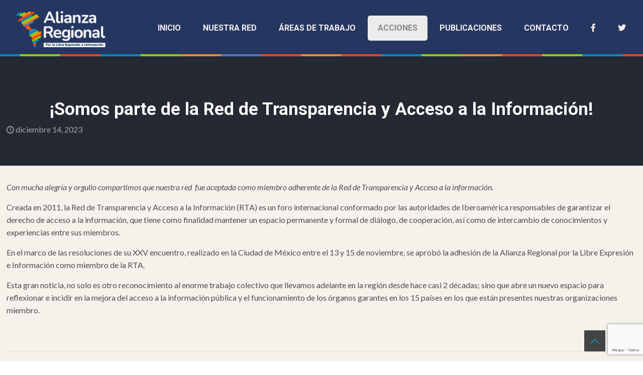

--- FILE ---
content_type: text/html; charset=UTF-8
request_url: https://www.alianzaregional.net/somos-parte-de-la-red-de-transparencia-y-acceso-a-la-informacion/
body_size: 40041
content:
<!DOCTYPE html>
<html lang="es" class="no-js " itemscope itemtype="https://schema.org/Article" >

<head>

<meta charset="UTF-8" />
<title>¡Somos parte de la Red de Transparencia y Acceso a la Información! &#8211; Alianza Regional Por la Libre Expresión e Información</title>
<meta name='robots' content='max-image-preview:large' />
	<style>img:is([sizes="auto" i], [sizes^="auto," i]) { contain-intrinsic-size: 3000px 1500px }</style>
	<meta property="og:image" content="https://www.alianzaregional.net/wp-content/uploads/2023/12/Preview-en-notas-destacadas-en-la-web-ingreso-RTA.jpg"/>
<meta property="og:url" content="https://www.alianzaregional.net/somos-parte-de-la-red-de-transparencia-y-acceso-a-la-informacion/"/>
<meta property="og:type" content="article"/>
<meta property="og:title" content="¡Somos parte de la Red de Transparencia y Acceso a la Información!"/>
<meta property="og:description" content="Con mucha alegría y orgullo compartimos que nuestra red  fue aceptada como miembro adherente de la Red de Transparencia y Acceso a la información.  Creada en 2011, la Red de Transparencia y Acceso a la Información (RTA) es un foro internacional conformado por las autoridades de Iberoamérica responsables de garantizar […]"/>
<link rel="alternate" hreflang="es-ES" href="https://www.alianzaregional.net/somos-parte-de-la-red-de-transparencia-y-acceso-a-la-informacion/"/>
<meta name="format-detection" content="telephone=no">
<meta name="viewport" content="width=device-width, initial-scale=1, maximum-scale=1" />
<link rel="shortcut icon" href="https://www.alianzaregional.net/wp-content/uploads/2023/06/alianza-regional-icono-32.png" type="image/x-icon" />
<link rel="apple-touch-icon" href="https://www.alianzaregional.net/wp-content/uploads/2023/06/alianza-regional-icono-180-1.png" />
<meta name="theme-color" content="#ffffff" media="(prefers-color-scheme: light)">
<meta name="theme-color" content="#ffffff" media="(prefers-color-scheme: dark)">
<link rel='dns-prefetch' href='//fonts.googleapis.com' />
<link rel='dns-prefetch' href='//use.fontawesome.com' />
<link rel="alternate" type="application/rss+xml" title="Alianza Regional Por la Libre Expresión e Información &raquo; Feed" href="https://www.alianzaregional.net/feed/" />
<link rel="alternate" type="application/rss+xml" title="Alianza Regional Por la Libre Expresión e Información &raquo; Feed de los comentarios" href="https://www.alianzaregional.net/comments/feed/" />
<link rel="alternate" type="application/rss+xml" title="Alianza Regional Por la Libre Expresión e Información &raquo; Comentario ¡Somos parte de la Red de Transparencia y Acceso a la Información! del feed" href="https://www.alianzaregional.net/somos-parte-de-la-red-de-transparencia-y-acceso-a-la-informacion/feed/" />
<script type="text/javascript">
/* <![CDATA[ */
window._wpemojiSettings = {"baseUrl":"https:\/\/s.w.org\/images\/core\/emoji\/15.0.3\/72x72\/","ext":".png","svgUrl":"https:\/\/s.w.org\/images\/core\/emoji\/15.0.3\/svg\/","svgExt":".svg","source":{"concatemoji":"https:\/\/www.alianzaregional.net\/wp-includes\/js\/wp-emoji-release.min.js?ver=ab64d0c2bd311dfcb0f8bfad2017d9e1"}};
/*! This file is auto-generated */
!function(i,n){var o,s,e;function c(e){try{var t={supportTests:e,timestamp:(new Date).valueOf()};sessionStorage.setItem(o,JSON.stringify(t))}catch(e){}}function p(e,t,n){e.clearRect(0,0,e.canvas.width,e.canvas.height),e.fillText(t,0,0);var t=new Uint32Array(e.getImageData(0,0,e.canvas.width,e.canvas.height).data),r=(e.clearRect(0,0,e.canvas.width,e.canvas.height),e.fillText(n,0,0),new Uint32Array(e.getImageData(0,0,e.canvas.width,e.canvas.height).data));return t.every(function(e,t){return e===r[t]})}function u(e,t,n){switch(t){case"flag":return n(e,"\ud83c\udff3\ufe0f\u200d\u26a7\ufe0f","\ud83c\udff3\ufe0f\u200b\u26a7\ufe0f")?!1:!n(e,"\ud83c\uddfa\ud83c\uddf3","\ud83c\uddfa\u200b\ud83c\uddf3")&&!n(e,"\ud83c\udff4\udb40\udc67\udb40\udc62\udb40\udc65\udb40\udc6e\udb40\udc67\udb40\udc7f","\ud83c\udff4\u200b\udb40\udc67\u200b\udb40\udc62\u200b\udb40\udc65\u200b\udb40\udc6e\u200b\udb40\udc67\u200b\udb40\udc7f");case"emoji":return!n(e,"\ud83d\udc26\u200d\u2b1b","\ud83d\udc26\u200b\u2b1b")}return!1}function f(e,t,n){var r="undefined"!=typeof WorkerGlobalScope&&self instanceof WorkerGlobalScope?new OffscreenCanvas(300,150):i.createElement("canvas"),a=r.getContext("2d",{willReadFrequently:!0}),o=(a.textBaseline="top",a.font="600 32px Arial",{});return e.forEach(function(e){o[e]=t(a,e,n)}),o}function t(e){var t=i.createElement("script");t.src=e,t.defer=!0,i.head.appendChild(t)}"undefined"!=typeof Promise&&(o="wpEmojiSettingsSupports",s=["flag","emoji"],n.supports={everything:!0,everythingExceptFlag:!0},e=new Promise(function(e){i.addEventListener("DOMContentLoaded",e,{once:!0})}),new Promise(function(t){var n=function(){try{var e=JSON.parse(sessionStorage.getItem(o));if("object"==typeof e&&"number"==typeof e.timestamp&&(new Date).valueOf()<e.timestamp+604800&&"object"==typeof e.supportTests)return e.supportTests}catch(e){}return null}();if(!n){if("undefined"!=typeof Worker&&"undefined"!=typeof OffscreenCanvas&&"undefined"!=typeof URL&&URL.createObjectURL&&"undefined"!=typeof Blob)try{var e="postMessage("+f.toString()+"("+[JSON.stringify(s),u.toString(),p.toString()].join(",")+"));",r=new Blob([e],{type:"text/javascript"}),a=new Worker(URL.createObjectURL(r),{name:"wpTestEmojiSupports"});return void(a.onmessage=function(e){c(n=e.data),a.terminate(),t(n)})}catch(e){}c(n=f(s,u,p))}t(n)}).then(function(e){for(var t in e)n.supports[t]=e[t],n.supports.everything=n.supports.everything&&n.supports[t],"flag"!==t&&(n.supports.everythingExceptFlag=n.supports.everythingExceptFlag&&n.supports[t]);n.supports.everythingExceptFlag=n.supports.everythingExceptFlag&&!n.supports.flag,n.DOMReady=!1,n.readyCallback=function(){n.DOMReady=!0}}).then(function(){return e}).then(function(){var e;n.supports.everything||(n.readyCallback(),(e=n.source||{}).concatemoji?t(e.concatemoji):e.wpemoji&&e.twemoji&&(t(e.twemoji),t(e.wpemoji)))}))}((window,document),window._wpemojiSettings);
/* ]]> */
</script>

<style id='wp-emoji-styles-inline-css' type='text/css'>

	img.wp-smiley, img.emoji {
		display: inline !important;
		border: none !important;
		box-shadow: none !important;
		height: 1em !important;
		width: 1em !important;
		margin: 0 0.07em !important;
		vertical-align: -0.1em !important;
		background: none !important;
		padding: 0 !important;
	}
</style>
<link rel='stylesheet' id='wp-block-library-css' href='https://www.alianzaregional.net/wp-includes/css/dist/block-library/style.min.css?ver=ab64d0c2bd311dfcb0f8bfad2017d9e1' type='text/css' media='all' />
<style id='font-awesome-svg-styles-default-inline-css' type='text/css'>
.svg-inline--fa {
  display: inline-block;
  height: 1em;
  overflow: visible;
  vertical-align: -.125em;
}
</style>
<link rel='stylesheet' id='font-awesome-svg-styles-css' href='https://www.alianzaregional.net/wp-content/uploads/font-awesome/v5.11.2/css/svg-with-js.css' type='text/css' media='all' />
<style id='font-awesome-svg-styles-inline-css' type='text/css'>
   .wp-block-font-awesome-icon svg::before,
   .wp-rich-text-font-awesome-icon svg::before {content: unset;}
</style>
<style id='classic-theme-styles-inline-css' type='text/css'>
/*! This file is auto-generated */
.wp-block-button__link{color:#fff;background-color:#32373c;border-radius:9999px;box-shadow:none;text-decoration:none;padding:calc(.667em + 2px) calc(1.333em + 2px);font-size:1.125em}.wp-block-file__button{background:#32373c;color:#fff;text-decoration:none}
</style>
<style id='global-styles-inline-css' type='text/css'>
:root{--wp--preset--aspect-ratio--square: 1;--wp--preset--aspect-ratio--4-3: 4/3;--wp--preset--aspect-ratio--3-4: 3/4;--wp--preset--aspect-ratio--3-2: 3/2;--wp--preset--aspect-ratio--2-3: 2/3;--wp--preset--aspect-ratio--16-9: 16/9;--wp--preset--aspect-ratio--9-16: 9/16;--wp--preset--color--black: #000000;--wp--preset--color--cyan-bluish-gray: #abb8c3;--wp--preset--color--white: #ffffff;--wp--preset--color--pale-pink: #f78da7;--wp--preset--color--vivid-red: #cf2e2e;--wp--preset--color--luminous-vivid-orange: #ff6900;--wp--preset--color--luminous-vivid-amber: #fcb900;--wp--preset--color--light-green-cyan: #7bdcb5;--wp--preset--color--vivid-green-cyan: #00d084;--wp--preset--color--pale-cyan-blue: #8ed1fc;--wp--preset--color--vivid-cyan-blue: #0693e3;--wp--preset--color--vivid-purple: #9b51e0;--wp--preset--gradient--vivid-cyan-blue-to-vivid-purple: linear-gradient(135deg,rgba(6,147,227,1) 0%,rgb(155,81,224) 100%);--wp--preset--gradient--light-green-cyan-to-vivid-green-cyan: linear-gradient(135deg,rgb(122,220,180) 0%,rgb(0,208,130) 100%);--wp--preset--gradient--luminous-vivid-amber-to-luminous-vivid-orange: linear-gradient(135deg,rgba(252,185,0,1) 0%,rgba(255,105,0,1) 100%);--wp--preset--gradient--luminous-vivid-orange-to-vivid-red: linear-gradient(135deg,rgba(255,105,0,1) 0%,rgb(207,46,46) 100%);--wp--preset--gradient--very-light-gray-to-cyan-bluish-gray: linear-gradient(135deg,rgb(238,238,238) 0%,rgb(169,184,195) 100%);--wp--preset--gradient--cool-to-warm-spectrum: linear-gradient(135deg,rgb(74,234,220) 0%,rgb(151,120,209) 20%,rgb(207,42,186) 40%,rgb(238,44,130) 60%,rgb(251,105,98) 80%,rgb(254,248,76) 100%);--wp--preset--gradient--blush-light-purple: linear-gradient(135deg,rgb(255,206,236) 0%,rgb(152,150,240) 100%);--wp--preset--gradient--blush-bordeaux: linear-gradient(135deg,rgb(254,205,165) 0%,rgb(254,45,45) 50%,rgb(107,0,62) 100%);--wp--preset--gradient--luminous-dusk: linear-gradient(135deg,rgb(255,203,112) 0%,rgb(199,81,192) 50%,rgb(65,88,208) 100%);--wp--preset--gradient--pale-ocean: linear-gradient(135deg,rgb(255,245,203) 0%,rgb(182,227,212) 50%,rgb(51,167,181) 100%);--wp--preset--gradient--electric-grass: linear-gradient(135deg,rgb(202,248,128) 0%,rgb(113,206,126) 100%);--wp--preset--gradient--midnight: linear-gradient(135deg,rgb(2,3,129) 0%,rgb(40,116,252) 100%);--wp--preset--font-size--small: 13px;--wp--preset--font-size--medium: 20px;--wp--preset--font-size--large: 36px;--wp--preset--font-size--x-large: 42px;--wp--preset--spacing--20: 0.44rem;--wp--preset--spacing--30: 0.67rem;--wp--preset--spacing--40: 1rem;--wp--preset--spacing--50: 1.5rem;--wp--preset--spacing--60: 2.25rem;--wp--preset--spacing--70: 3.38rem;--wp--preset--spacing--80: 5.06rem;--wp--preset--shadow--natural: 6px 6px 9px rgba(0, 0, 0, 0.2);--wp--preset--shadow--deep: 12px 12px 50px rgba(0, 0, 0, 0.4);--wp--preset--shadow--sharp: 6px 6px 0px rgba(0, 0, 0, 0.2);--wp--preset--shadow--outlined: 6px 6px 0px -3px rgba(255, 255, 255, 1), 6px 6px rgba(0, 0, 0, 1);--wp--preset--shadow--crisp: 6px 6px 0px rgba(0, 0, 0, 1);}:where(.is-layout-flex){gap: 0.5em;}:where(.is-layout-grid){gap: 0.5em;}body .is-layout-flex{display: flex;}.is-layout-flex{flex-wrap: wrap;align-items: center;}.is-layout-flex > :is(*, div){margin: 0;}body .is-layout-grid{display: grid;}.is-layout-grid > :is(*, div){margin: 0;}:where(.wp-block-columns.is-layout-flex){gap: 2em;}:where(.wp-block-columns.is-layout-grid){gap: 2em;}:where(.wp-block-post-template.is-layout-flex){gap: 1.25em;}:where(.wp-block-post-template.is-layout-grid){gap: 1.25em;}.has-black-color{color: var(--wp--preset--color--black) !important;}.has-cyan-bluish-gray-color{color: var(--wp--preset--color--cyan-bluish-gray) !important;}.has-white-color{color: var(--wp--preset--color--white) !important;}.has-pale-pink-color{color: var(--wp--preset--color--pale-pink) !important;}.has-vivid-red-color{color: var(--wp--preset--color--vivid-red) !important;}.has-luminous-vivid-orange-color{color: var(--wp--preset--color--luminous-vivid-orange) !important;}.has-luminous-vivid-amber-color{color: var(--wp--preset--color--luminous-vivid-amber) !important;}.has-light-green-cyan-color{color: var(--wp--preset--color--light-green-cyan) !important;}.has-vivid-green-cyan-color{color: var(--wp--preset--color--vivid-green-cyan) !important;}.has-pale-cyan-blue-color{color: var(--wp--preset--color--pale-cyan-blue) !important;}.has-vivid-cyan-blue-color{color: var(--wp--preset--color--vivid-cyan-blue) !important;}.has-vivid-purple-color{color: var(--wp--preset--color--vivid-purple) !important;}.has-black-background-color{background-color: var(--wp--preset--color--black) !important;}.has-cyan-bluish-gray-background-color{background-color: var(--wp--preset--color--cyan-bluish-gray) !important;}.has-white-background-color{background-color: var(--wp--preset--color--white) !important;}.has-pale-pink-background-color{background-color: var(--wp--preset--color--pale-pink) !important;}.has-vivid-red-background-color{background-color: var(--wp--preset--color--vivid-red) !important;}.has-luminous-vivid-orange-background-color{background-color: var(--wp--preset--color--luminous-vivid-orange) !important;}.has-luminous-vivid-amber-background-color{background-color: var(--wp--preset--color--luminous-vivid-amber) !important;}.has-light-green-cyan-background-color{background-color: var(--wp--preset--color--light-green-cyan) !important;}.has-vivid-green-cyan-background-color{background-color: var(--wp--preset--color--vivid-green-cyan) !important;}.has-pale-cyan-blue-background-color{background-color: var(--wp--preset--color--pale-cyan-blue) !important;}.has-vivid-cyan-blue-background-color{background-color: var(--wp--preset--color--vivid-cyan-blue) !important;}.has-vivid-purple-background-color{background-color: var(--wp--preset--color--vivid-purple) !important;}.has-black-border-color{border-color: var(--wp--preset--color--black) !important;}.has-cyan-bluish-gray-border-color{border-color: var(--wp--preset--color--cyan-bluish-gray) !important;}.has-white-border-color{border-color: var(--wp--preset--color--white) !important;}.has-pale-pink-border-color{border-color: var(--wp--preset--color--pale-pink) !important;}.has-vivid-red-border-color{border-color: var(--wp--preset--color--vivid-red) !important;}.has-luminous-vivid-orange-border-color{border-color: var(--wp--preset--color--luminous-vivid-orange) !important;}.has-luminous-vivid-amber-border-color{border-color: var(--wp--preset--color--luminous-vivid-amber) !important;}.has-light-green-cyan-border-color{border-color: var(--wp--preset--color--light-green-cyan) !important;}.has-vivid-green-cyan-border-color{border-color: var(--wp--preset--color--vivid-green-cyan) !important;}.has-pale-cyan-blue-border-color{border-color: var(--wp--preset--color--pale-cyan-blue) !important;}.has-vivid-cyan-blue-border-color{border-color: var(--wp--preset--color--vivid-cyan-blue) !important;}.has-vivid-purple-border-color{border-color: var(--wp--preset--color--vivid-purple) !important;}.has-vivid-cyan-blue-to-vivid-purple-gradient-background{background: var(--wp--preset--gradient--vivid-cyan-blue-to-vivid-purple) !important;}.has-light-green-cyan-to-vivid-green-cyan-gradient-background{background: var(--wp--preset--gradient--light-green-cyan-to-vivid-green-cyan) !important;}.has-luminous-vivid-amber-to-luminous-vivid-orange-gradient-background{background: var(--wp--preset--gradient--luminous-vivid-amber-to-luminous-vivid-orange) !important;}.has-luminous-vivid-orange-to-vivid-red-gradient-background{background: var(--wp--preset--gradient--luminous-vivid-orange-to-vivid-red) !important;}.has-very-light-gray-to-cyan-bluish-gray-gradient-background{background: var(--wp--preset--gradient--very-light-gray-to-cyan-bluish-gray) !important;}.has-cool-to-warm-spectrum-gradient-background{background: var(--wp--preset--gradient--cool-to-warm-spectrum) !important;}.has-blush-light-purple-gradient-background{background: var(--wp--preset--gradient--blush-light-purple) !important;}.has-blush-bordeaux-gradient-background{background: var(--wp--preset--gradient--blush-bordeaux) !important;}.has-luminous-dusk-gradient-background{background: var(--wp--preset--gradient--luminous-dusk) !important;}.has-pale-ocean-gradient-background{background: var(--wp--preset--gradient--pale-ocean) !important;}.has-electric-grass-gradient-background{background: var(--wp--preset--gradient--electric-grass) !important;}.has-midnight-gradient-background{background: var(--wp--preset--gradient--midnight) !important;}.has-small-font-size{font-size: var(--wp--preset--font-size--small) !important;}.has-medium-font-size{font-size: var(--wp--preset--font-size--medium) !important;}.has-large-font-size{font-size: var(--wp--preset--font-size--large) !important;}.has-x-large-font-size{font-size: var(--wp--preset--font-size--x-large) !important;}
:where(.wp-block-post-template.is-layout-flex){gap: 1.25em;}:where(.wp-block-post-template.is-layout-grid){gap: 1.25em;}
:where(.wp-block-columns.is-layout-flex){gap: 2em;}:where(.wp-block-columns.is-layout-grid){gap: 2em;}
:root :where(.wp-block-pullquote){font-size: 1.5em;line-height: 1.6;}
</style>
<link rel='stylesheet' id='contact-form-7-css' href='https://www.alianzaregional.net/wp-content/plugins/contact-form-7/includes/css/styles.css?ver=6.0.6' type='text/css' media='all' />
<link rel='stylesheet' id='image-map-pro-dist-css-css' href='https://www.alianzaregional.net/wp-content/plugins/image-map-pro-wordpress/css/image-map-pro.min.css?ver=5.6.9' type='text/css' media='' />
<link rel='stylesheet' id='mfn-be-css' href='https://www.alianzaregional.net/wp-content/themes/betheme/css/be.css?ver=28.0.6' type='text/css' media='all' />
<link rel='stylesheet' id='mfn-animations-css' href='https://www.alianzaregional.net/wp-content/themes/betheme/assets/animations/animations.min.css?ver=28.0.6' type='text/css' media='all' />
<link rel='stylesheet' id='mfn-font-awesome-css' href='https://www.alianzaregional.net/wp-content/themes/betheme/fonts/fontawesome/fontawesome.css?ver=28.0.6' type='text/css' media='all' />
<link rel='stylesheet' id='mfn-jplayer-css' href='https://www.alianzaregional.net/wp-content/themes/betheme/assets/jplayer/css/jplayer.blue.monday.min.css?ver=28.0.6' type='text/css' media='all' />
<link rel='stylesheet' id='mfn-responsive-css' href='https://www.alianzaregional.net/wp-content/themes/betheme/css/responsive.css?ver=28.0.6' type='text/css' media='all' />
<link rel='stylesheet' id='mfn-fonts-css' href='https://fonts.googleapis.com/css?family=Lato%3A1%2C100%2C100italic%2C200%2C200italic%2C300%2C300italic%2C400%2C400italic%2C500%2C500italic%2C600%2C600italic%2C700%2C700italic%2C800%2C800italic%2C900%2C900italic%7CRoboto%3A1%2C100%2C100italic%2C200%2C200italic%2C300%2C300italic%2C400%2C400italic%2C500%2C500italic%2C600%2C600italic%2C700%2C700italic%2C800%2C800italic%2C900%2C900italic&#038;display=swap&#038;ver=ab64d0c2bd311dfcb0f8bfad2017d9e1' type='text/css' media='all' />
<link rel='stylesheet' id='mfn-font-button-css' href='https://fonts.googleapis.com/css?family=Lato%3A400%2C400&#038;display=swap&#038;ver=ab64d0c2bd311dfcb0f8bfad2017d9e1' type='text/css' media='all' />
<link rel='stylesheet' id='font-awesome-official-css' href='https://use.fontawesome.com/releases/v5.11.2/css/all.css' type='text/css' media='all' integrity="sha384-KA6wR/X5RY4zFAHpv/CnoG2UW1uogYfdnP67Uv7eULvTveboZJg0qUpmJZb5VqzN" crossorigin="anonymous" />
<style id='akismet-widget-style-inline-css' type='text/css'>

			.a-stats {
				--akismet-color-mid-green: #357b49;
				--akismet-color-white: #fff;
				--akismet-color-light-grey: #f6f7f7;

				max-width: 350px;
				width: auto;
			}

			.a-stats * {
				all: unset;
				box-sizing: border-box;
			}

			.a-stats strong {
				font-weight: 600;
			}

			.a-stats a.a-stats__link,
			.a-stats a.a-stats__link:visited,
			.a-stats a.a-stats__link:active {
				background: var(--akismet-color-mid-green);
				border: none;
				box-shadow: none;
				border-radius: 8px;
				color: var(--akismet-color-white);
				cursor: pointer;
				display: block;
				font-family: -apple-system, BlinkMacSystemFont, 'Segoe UI', 'Roboto', 'Oxygen-Sans', 'Ubuntu', 'Cantarell', 'Helvetica Neue', sans-serif;
				font-weight: 500;
				padding: 12px;
				text-align: center;
				text-decoration: none;
				transition: all 0.2s ease;
			}

			/* Extra specificity to deal with TwentyTwentyOne focus style */
			.widget .a-stats a.a-stats__link:focus {
				background: var(--akismet-color-mid-green);
				color: var(--akismet-color-white);
				text-decoration: none;
			}

			.a-stats a.a-stats__link:hover {
				filter: brightness(110%);
				box-shadow: 0 4px 12px rgba(0, 0, 0, 0.06), 0 0 2px rgba(0, 0, 0, 0.16);
			}

			.a-stats .count {
				color: var(--akismet-color-white);
				display: block;
				font-size: 1.5em;
				line-height: 1.4;
				padding: 0 13px;
				white-space: nowrap;
			}
		
</style>
<link rel='stylesheet' id='ms-main-css' href='https://www.alianzaregional.net/wp-content/plugins/masterslider/public/assets/css/masterslider.main.css?ver=3.6.5' type='text/css' media='all' />
<link rel='stylesheet' id='ms-custom-css' href='https://www.alianzaregional.net/wp-content/uploads/masterslider/custom.css?ver=29.7' type='text/css' media='all' />
<style id='mfn-dynamic-inline-css' type='text/css'>
html{background-color:#ffffff}#Wrapper,#Content,.mfn-popup .mfn-popup-content,.mfn-off-canvas-sidebar .mfn-off-canvas-content-wrapper,.mfn-cart-holder,.mfn-header-login,#Top_bar .search_wrapper,#Top_bar .top_bar_right .mfn-live-search-box,.column_livesearch .mfn-live-search-wrapper,.column_livesearch .mfn-live-search-box{background-color:#f5f2ec}.layout-boxed.mfn-bebuilder-header.mfn-ui #Wrapper .mfn-only-sample-content{background-color:#f5f2ec}body:not(.template-slider) #Header{min-height:0px}body.header-below:not(.template-slider) #Header{padding-top:0px}#Subheader{padding:0px 0px}#Footer .widgets_wrapper{padding:0px 0px}.elementor-page.elementor-default #Content .the_content .section_wrapper{max-width:100%}.elementor-page.elementor-default #Content .section.the_content{width:100%}.elementor-page.elementor-default #Content .section_wrapper .the_content_wrapper{margin-left:0;margin-right:0;width:100%}body,span.date_label,.timeline_items li h3 span,input[type="date"],input[type="text"],input[type="password"],input[type="tel"],input[type="email"],input[type="url"],textarea,select,.offer_li .title h3,.mfn-menu-item-megamenu{font-family:"Lato",-apple-system,BlinkMacSystemFont,"Segoe UI",Roboto,Oxygen-Sans,Ubuntu,Cantarell,"Helvetica Neue",sans-serif}.lead,.big{font-family:"Lato",-apple-system,BlinkMacSystemFont,"Segoe UI",Roboto,Oxygen-Sans,Ubuntu,Cantarell,"Helvetica Neue",sans-serif}#menu > ul > li > a,#overlay-menu ul li a{font-family:"Roboto",-apple-system,BlinkMacSystemFont,"Segoe UI",Roboto,Oxygen-Sans,Ubuntu,Cantarell,"Helvetica Neue",sans-serif}#Subheader .title{font-family:"Roboto",-apple-system,BlinkMacSystemFont,"Segoe UI",Roboto,Oxygen-Sans,Ubuntu,Cantarell,"Helvetica Neue",sans-serif}h1,h2,h3,h4,.text-logo #logo{font-family:"Roboto",-apple-system,BlinkMacSystemFont,"Segoe UI",Roboto,Oxygen-Sans,Ubuntu,Cantarell,"Helvetica Neue",sans-serif}h5,h6{font-family:"Roboto",-apple-system,BlinkMacSystemFont,"Segoe UI",Roboto,Oxygen-Sans,Ubuntu,Cantarell,"Helvetica Neue",sans-serif}blockquote{font-family:"Roboto",-apple-system,BlinkMacSystemFont,"Segoe UI",Roboto,Oxygen-Sans,Ubuntu,Cantarell,"Helvetica Neue",sans-serif}.chart_box .chart .num,.counter .desc_wrapper .number-wrapper,.how_it_works .image .number,.pricing-box .plan-header .price,.quick_fact .number-wrapper,.woocommerce .product div.entry-summary .price{font-family:"Roboto",-apple-system,BlinkMacSystemFont,"Segoe UI",Roboto,Oxygen-Sans,Ubuntu,Cantarell,"Helvetica Neue",sans-serif}body,.mfn-menu-item-megamenu{font-size:16px;line-height:25px;font-weight:400;letter-spacing:0px}.lead,.big{font-size:16px;line-height:28px;font-weight:400;letter-spacing:0px}#menu > ul > li > a,#overlay-menu ul li a{font-size:14px;font-weight:700;letter-spacing:0px}#overlay-menu ul li a{line-height:21px}#Subheader .title{font-size:45px;line-height:35px;font-weight:700;letter-spacing:1px}h1,.text-logo #logo{font-size:48px;line-height:60px;font-weight:700;letter-spacing:0px}h2{font-size:26px;line-height:30px;font-weight:700;letter-spacing:0px}h3,.woocommerce ul.products li.product h3,.woocommerce #customer_login h2{font-size:30px;line-height:38px;font-weight:700;letter-spacing:0px}h4,.woocommerce .woocommerce-order-details__title,.woocommerce .wc-bacs-bank-details-heading,.woocommerce .woocommerce-customer-details h2{font-size:21px;line-height:25px;font-weight:700;letter-spacing:0px}h5{font-size:40px;line-height:60px;font-weight:700;letter-spacing:0px}h6{font-size:35px;line-height:40px;font-weight:700;letter-spacing:0px}#Intro .intro-title{font-size:70px;line-height:70px;font-weight:400;letter-spacing:0px}@media only screen and (min-width:768px) and (max-width:959px){body,.mfn-menu-item-megamenu{font-size:16px;line-height:25px;font-weight:400;letter-spacing:0px}.lead,.big{font-size:16px;line-height:28px;font-weight:400;letter-spacing:0px}#menu > ul > li > a,#overlay-menu ul li a{font-size:14px;font-weight:700;letter-spacing:0px}#overlay-menu ul li a{line-height:21px}#Subheader .title{font-size:45px;line-height:35px;font-weight:700;letter-spacing:1px}h1,.text-logo #logo{font-size:48px;line-height:60px;font-weight:700;letter-spacing:0px}h2{font-size:26px;line-height:30px;font-weight:700;letter-spacing:0px}h3,.woocommerce ul.products li.product h3,.woocommerce #customer_login h2{font-size:30px;line-height:38px;font-weight:700;letter-spacing:0px}h4,.woocommerce .woocommerce-order-details__title,.woocommerce .wc-bacs-bank-details-heading,.woocommerce .woocommerce-customer-details h2{font-size:21px;line-height:25px;font-weight:700;letter-spacing:0px}h5{font-size:40px;line-height:60px;font-weight:700;letter-spacing:0px}h6{font-size:35px;line-height:40px;font-weight:700;letter-spacing:0px}#Intro .intro-title{font-size:70px;line-height:70px;font-weight:400;letter-spacing:0px}blockquote{font-size:15px}.chart_box .chart .num{font-size:45px;line-height:45px}.counter .desc_wrapper .number-wrapper{font-size:45px;line-height:45px}.counter .desc_wrapper .title{font-size:14px;line-height:18px}.faq .question .title{font-size:14px}.fancy_heading .title{font-size:38px;line-height:38px}.offer .offer_li .desc_wrapper .title h3{font-size:32px;line-height:32px}.offer_thumb_ul li.offer_thumb_li .desc_wrapper .title h3{font-size:32px;line-height:32px}.pricing-box .plan-header h2{font-size:27px;line-height:27px}.pricing-box .plan-header .price > span{font-size:40px;line-height:40px}.pricing-box .plan-header .price sup.currency{font-size:18px;line-height:18px}.pricing-box .plan-header .price sup.period{font-size:14px;line-height:14px}.quick_fact .number-wrapper{font-size:80px;line-height:80px}.trailer_box .desc h2{font-size:27px;line-height:27px}.widget > h3{font-size:17px;line-height:20px}}@media only screen and (min-width:480px) and (max-width:767px){body,.mfn-menu-item-megamenu{font-size:16px;line-height:25px;font-weight:400;letter-spacing:0px}.lead,.big{font-size:16px;line-height:28px;font-weight:400;letter-spacing:0px}#menu > ul > li > a,#overlay-menu ul li a{font-size:14px;font-weight:700;letter-spacing:0px}#overlay-menu ul li a{line-height:21px}#Subheader .title{font-size:45px;line-height:35px;font-weight:700;letter-spacing:1px}h1,.text-logo #logo{font-size:48px;line-height:60px;font-weight:700;letter-spacing:0px}h2{font-size:26px;line-height:30px;font-weight:700;letter-spacing:0px}h3,.woocommerce ul.products li.product h3,.woocommerce #customer_login h2{font-size:30px;line-height:38px;font-weight:700;letter-spacing:0px}h4,.woocommerce .woocommerce-order-details__title,.woocommerce .wc-bacs-bank-details-heading,.woocommerce .woocommerce-customer-details h2{font-size:21px;line-height:25px;font-weight:700;letter-spacing:0px}h5{font-size:40px;line-height:60px;font-weight:700;letter-spacing:0px}h6{font-size:35px;line-height:40px;font-weight:700;letter-spacing:0px}#Intro .intro-title{font-size:70px;line-height:70px;font-weight:400;letter-spacing:0px}blockquote{font-size:14px}.chart_box .chart .num{font-size:40px;line-height:40px}.counter .desc_wrapper .number-wrapper{font-size:40px;line-height:40px}.counter .desc_wrapper .title{font-size:13px;line-height:16px}.faq .question .title{font-size:13px}.fancy_heading .title{font-size:34px;line-height:34px}.offer .offer_li .desc_wrapper .title h3{font-size:28px;line-height:28px}.offer_thumb_ul li.offer_thumb_li .desc_wrapper .title h3{font-size:28px;line-height:28px}.pricing-box .plan-header h2{font-size:24px;line-height:24px}.pricing-box .plan-header .price > span{font-size:34px;line-height:34px}.pricing-box .plan-header .price sup.currency{font-size:16px;line-height:16px}.pricing-box .plan-header .price sup.period{font-size:13px;line-height:13px}.quick_fact .number-wrapper{font-size:70px;line-height:70px}.trailer_box .desc h2{font-size:24px;line-height:24px}.widget > h3{font-size:16px;line-height:19px}}@media only screen and (max-width:479px){body,.mfn-menu-item-megamenu{font-size:16px;line-height:25px;font-weight:400;letter-spacing:0px}.lead,.big{font-size:16px;line-height:28px;font-weight:400;letter-spacing:0px}#menu > ul > li > a,#overlay-menu ul li a{font-size:14px;font-weight:700;letter-spacing:0px}#overlay-menu ul li a{line-height:21px}#Subheader .title{font-size:45px;line-height:35px;font-weight:700;letter-spacing:1px}h1,.text-logo #logo{font-size:48px;line-height:60px;font-weight:700;letter-spacing:0px}h2{font-size:26px;line-height:30px;font-weight:700;letter-spacing:0px}h3,.woocommerce ul.products li.product h3,.woocommerce #customer_login h2{font-size:30px;line-height:38px;font-weight:700;letter-spacing:0px}h4,.woocommerce .woocommerce-order-details__title,.woocommerce .wc-bacs-bank-details-heading,.woocommerce .woocommerce-customer-details h2{font-size:21px;line-height:25px;font-weight:700;letter-spacing:0px}h5{font-size:40px;line-height:60px;font-weight:700;letter-spacing:0px}h6{font-size:35px;line-height:40px;font-weight:700;letter-spacing:0px}#Intro .intro-title{font-size:70px;line-height:70px;font-weight:400;letter-spacing:0px}blockquote{font-size:13px}.chart_box .chart .num{font-size:35px;line-height:35px}.counter .desc_wrapper .number-wrapper{font-size:35px;line-height:35px}.counter .desc_wrapper .title{font-size:13px;line-height:26px}.faq .question .title{font-size:13px}.fancy_heading .title{font-size:30px;line-height:30px}.offer .offer_li .desc_wrapper .title h3{font-size:26px;line-height:26px}.offer_thumb_ul li.offer_thumb_li .desc_wrapper .title h3{font-size:26px;line-height:26px}.pricing-box .plan-header h2{font-size:21px;line-height:21px}.pricing-box .plan-header .price > span{font-size:32px;line-height:32px}.pricing-box .plan-header .price sup.currency{font-size:14px;line-height:14px}.pricing-box .plan-header .price sup.period{font-size:13px;line-height:13px}.quick_fact .number-wrapper{font-size:60px;line-height:60px}.trailer_box .desc h2{font-size:21px;line-height:21px}.widget > h3{font-size:15px;line-height:18px}}.with_aside .sidebar.columns{width:40%}.with_aside .sections_group{width:60%}.aside_both .sidebar.columns{width:35%}.aside_both .sidebar.sidebar-1{margin-left:-65%}.aside_both .sections_group{width:30%;margin-left:35%}@media only screen and (min-width:1240px){#Wrapper,.with_aside .content_wrapper{max-width:1400px}body.layout-boxed.mfn-header-scrolled .mfn-header-tmpl.mfn-sticky-layout-width{max-width:1400px;left:0;right:0;margin-left:auto;margin-right:auto}body.layout-boxed:not(.mfn-header-scrolled) .mfn-header-tmpl.mfn-header-layout-width,body.layout-boxed .mfn-header-tmpl.mfn-header-layout-width:not(.mfn-hasSticky){max-width:1400px;left:0;right:0;margin-left:auto;margin-right:auto}body.layout-boxed.mfn-bebuilder-header.mfn-ui .mfn-only-sample-content{max-width:1400px;margin-left:auto;margin-right:auto}.section_wrapper,.container{max-width:1380px}.layout-boxed.header-boxed #Top_bar.is-sticky{max-width:1400px}}@media only screen and (max-width:767px){#Wrapper{max-width:calc(100% - 67px)}.content_wrapper .section_wrapper,.container,.four.columns .widget-area{max-width:550px !important;padding-left:33px;padding-right:33px}}body{--mfn-button-font-family:"Lato";--mfn-button-font-size:18px;--mfn-button-font-weight:400;--mfn-button-font-style:inherit;--mfn-button-letter-spacing:0px;--mfn-button-padding:12px 20px 12px 20px;--mfn-button-border-width:0px;--mfn-button-border-radius:0px;--mfn-button-gap:10px;--mfn-button-transition:0.2s;--mfn-button-color:#ffffff;--mfn-button-color-hover:#ff4713;--mfn-button-bg:#ff4713;--mfn-button-bg-hover:#ffffff;--mfn-button-border-color:transparent;--mfn-button-border-color-hover:transparent;--mfn-button-icon-color:#ffffff;--mfn-button-icon-color-hover:#ff4713;--mfn-button-box-shadow:unset;--mfn-button-theme-color:#ffffff;--mfn-button-theme-color-hover:#ff4713;--mfn-button-theme-bg:#ff4713;--mfn-button-theme-bg-hover:#ffffff;--mfn-button-theme-border-color:transparent;--mfn-button-theme-border-color-hover:transparent;--mfn-button-theme-icon-color:#ffffff;--mfn-button-theme-icon-color-hover:#ff4713;--mfn-button-theme-box-shadow:unset;--mfn-button-shop-color:#ffffff;--mfn-button-shop-color-hover:#ff4713;--mfn-button-shop-bg:#ff4713;--mfn-button-shop-bg-hover:#ffffff;--mfn-button-shop-border-color:transparent;--mfn-button-shop-border-color-hover:transparent;--mfn-button-shop-icon-color:#626262;--mfn-button-shop-icon-color-hover:#626262;--mfn-button-shop-box-shadow:unset;--mfn-button-action-color:#ffffff;--mfn-button-action-color-hover:#ff4713;--mfn-button-action-bg:#ff4713;--mfn-button-action-bg-hover:#ffffff;--mfn-button-action-border-color:transparent;--mfn-button-action-border-color-hover:transparent;--mfn-button-action-icon-color:#ffffff;--mfn-button-action-icon-color-hover:#ff4713;--mfn-button-action-box-shadow:unset}@media only screen and (max-width:959px){body{}}@media only screen and (max-width:768px){body{}}.mfn-cookies{--mfn-gdpr2-container-text-color:#626262;--mfn-gdpr2-container-strong-color:#07070a;--mfn-gdpr2-container-bg:#ffffff;--mfn-gdpr2-container-overlay:rgba(25,37,48,0.6);--mfn-gdpr2-details-box-bg:#fbfbfb;--mfn-gdpr2-details-switch-bg:#00032a;--mfn-gdpr2-details-switch-bg-active:#5acb65;--mfn-gdpr2-tabs-text-color:#07070a;--mfn-gdpr2-tabs-text-color-active:#0089f7;--mfn-gdpr2-tabs-border:rgba(8,8,14,0.1);--mfn-gdpr2-buttons-box-bg:#fbfbfb}#Top_bar #logo,.header-fixed #Top_bar #logo,.header-plain #Top_bar #logo,.header-transparent #Top_bar #logo{height:72px;line-height:72px;padding:20px 0}.logo-overflow #Top_bar:not(.is-sticky) .logo{height:112px}#Top_bar .menu > li > a{padding:26px 0}.menu-highlight:not(.header-creative) #Top_bar .menu > li > a{margin:31px 0}.header-plain:not(.menu-highlight) #Top_bar .menu > li > a span:not(.description){line-height:112px}.header-fixed #Top_bar .menu > li > a{padding:41px 0}@media only screen and (max-width:767px){.mobile-header-mini #Top_bar #logo{height:50px!important;line-height:50px!important;margin:5px 0}}#Top_bar #logo img.svg{width:100px}.image_frame,.wp-caption{border-width:0px}.alert{border-radius:0px}#Top_bar .top_bar_right .top-bar-right-input input{width:200px}.mfn-live-search-box .mfn-live-search-list{max-height:300px}#Side_slide{right:-150px;width:150px}#Side_slide.left{left:-150px}.blog-teaser li .desc-wrapper .desc{background-position-y:-1px}.mfn-free-delivery-info{--mfn-free-delivery-bar:#f2835c;--mfn-free-delivery-bg:rgba(0,0,0,0.1);--mfn-free-delivery-achieved:#f2835c}#back_to_top{background-color:#444444}#back_to_top i{color:#00a5cd}@media only screen and ( max-width:767px ){}@media only screen and (min-width:1240px){body:not(.header-simple) #Top_bar #menu{display:block!important}.tr-menu #Top_bar #menu{background:none!important}#Top_bar .menu > li > ul.mfn-megamenu > li{float:left}#Top_bar .menu > li > ul.mfn-megamenu > li.mfn-megamenu-cols-1{width:100%}#Top_bar .menu > li > ul.mfn-megamenu > li.mfn-megamenu-cols-2{width:50%}#Top_bar .menu > li > ul.mfn-megamenu > li.mfn-megamenu-cols-3{width:33.33%}#Top_bar .menu > li > ul.mfn-megamenu > li.mfn-megamenu-cols-4{width:25%}#Top_bar .menu > li > ul.mfn-megamenu > li.mfn-megamenu-cols-5{width:20%}#Top_bar .menu > li > ul.mfn-megamenu > li.mfn-megamenu-cols-6{width:16.66%}#Top_bar .menu > li > ul.mfn-megamenu > li > ul{display:block!important;position:inherit;left:auto;top:auto;border-width:0 1px 0 0}#Top_bar .menu > li > ul.mfn-megamenu > li:last-child > ul{border:0}#Top_bar .menu > li > ul.mfn-megamenu > li > ul li{width:auto}#Top_bar .menu > li > ul.mfn-megamenu a.mfn-megamenu-title{text-transform:uppercase;font-weight:400;background:none}#Top_bar .menu > li > ul.mfn-megamenu a .menu-arrow{display:none}.menuo-right #Top_bar .menu > li > ul.mfn-megamenu{left:0;width:98%!important;margin:0 1%;padding:20px 0}.menuo-right #Top_bar .menu > li > ul.mfn-megamenu-bg{box-sizing:border-box}#Top_bar .menu > li > ul.mfn-megamenu-bg{padding:20px 166px 20px 20px;background-repeat:no-repeat;background-position:right bottom}.rtl #Top_bar .menu > li > ul.mfn-megamenu-bg{padding-left:166px;padding-right:20px;background-position:left bottom}#Top_bar .menu > li > ul.mfn-megamenu-bg > li{background:none}#Top_bar .menu > li > ul.mfn-megamenu-bg > li a{border:none}#Top_bar .menu > li > ul.mfn-megamenu-bg > li > ul{background:none!important;-webkit-box-shadow:0 0 0 0;-moz-box-shadow:0 0 0 0;box-shadow:0 0 0 0}.mm-vertical #Top_bar .container{position:relative}.mm-vertical #Top_bar .top_bar_left{position:static}.mm-vertical #Top_bar .menu > li ul{box-shadow:0 0 0 0 transparent!important;background-image:none}.mm-vertical #Top_bar .menu > li > ul.mfn-megamenu{padding:20px 0}.mm-vertical.header-plain #Top_bar .menu > li > ul.mfn-megamenu{width:100%!important;margin:0}.mm-vertical #Top_bar .menu > li > ul.mfn-megamenu > li{display:table-cell;float:none!important;width:10%;padding:0 15px;border-right:1px solid rgba(0,0,0,0.05)}.mm-vertical #Top_bar .menu > li > ul.mfn-megamenu > li:last-child{border-right-width:0}.mm-vertical #Top_bar .menu > li > ul.mfn-megamenu > li.hide-border{border-right-width:0}.mm-vertical #Top_bar .menu > li > ul.mfn-megamenu > li a{border-bottom-width:0;padding:9px 15px;line-height:120%}.mm-vertical #Top_bar .menu > li > ul.mfn-megamenu a.mfn-megamenu-title{font-weight:700}.rtl .mm-vertical #Top_bar .menu > li > ul.mfn-megamenu > li:first-child{border-right-width:0}.rtl .mm-vertical #Top_bar .menu > li > ul.mfn-megamenu > li:last-child{border-right-width:1px}body.header-shop #Top_bar #menu{display:flex!important;background-color:transparent}.header-shop #Top_bar.is-sticky .top_bar_row_second{display:none}.header-plain:not(.menuo-right) #Header .top_bar_left{width:auto!important}.header-stack.header-center #Top_bar #menu{display:inline-block!important}.header-simple #Top_bar #menu{display:none;height:auto;width:300px;bottom:auto;top:100%;right:1px;position:absolute;margin:0}.header-simple #Header a.responsive-menu-toggle{display:block;right:10px}.header-simple #Top_bar #menu > ul{width:100%;float:left}.header-simple #Top_bar #menu ul li{width:100%;padding-bottom:0;border-right:0;position:relative}.header-simple #Top_bar #menu ul li a{padding:0 20px;margin:0;display:block;height:auto;line-height:normal;border:none}.header-simple #Top_bar #menu ul li a:not(.menu-toggle):after{display:none}.header-simple #Top_bar #menu ul li a span{border:none;line-height:44px;display:inline;padding:0}.header-simple #Top_bar #menu ul li.submenu .menu-toggle{display:block;position:absolute;right:0;top:0;width:44px;height:44px;line-height:44px;font-size:30px;font-weight:300;text-align:center;cursor:pointer;color:#444;opacity:0.33;transform:unset}.header-simple #Top_bar #menu ul li.submenu .menu-toggle:after{content:"+";position:static}.header-simple #Top_bar #menu ul li.hover > .menu-toggle:after{content:"-"}.header-simple #Top_bar #menu ul li.hover a{border-bottom:0}.header-simple #Top_bar #menu ul.mfn-megamenu li .menu-toggle{display:none}.header-simple #Top_bar #menu ul li ul{position:relative!important;left:0!important;top:0;padding:0;margin:0!important;width:auto!important;background-image:none}.header-simple #Top_bar #menu ul li ul li{width:100%!important;display:block;padding:0}.header-simple #Top_bar #menu ul li ul li a{padding:0 20px 0 30px}.header-simple #Top_bar #menu ul li ul li a .menu-arrow{display:none}.header-simple #Top_bar #menu ul li ul li a span{padding:0}.header-simple #Top_bar #menu ul li ul li a span:after{display:none!important}.header-simple #Top_bar .menu > li > ul.mfn-megamenu a.mfn-megamenu-title{text-transform:uppercase;font-weight:400}.header-simple #Top_bar .menu > li > ul.mfn-megamenu > li > ul{display:block!important;position:inherit;left:auto;top:auto}.header-simple #Top_bar #menu ul li ul li ul{border-left:0!important;padding:0;top:0}.header-simple #Top_bar #menu ul li ul li ul li a{padding:0 20px 0 40px}.rtl.header-simple #Top_bar #menu{left:1px;right:auto}.rtl.header-simple #Top_bar a.responsive-menu-toggle{left:10px;right:auto}.rtl.header-simple #Top_bar #menu ul li.submenu .menu-toggle{left:0;right:auto}.rtl.header-simple #Top_bar #menu ul li ul{left:auto!important;right:0!important}.rtl.header-simple #Top_bar #menu ul li ul li a{padding:0 30px 0 20px}.rtl.header-simple #Top_bar #menu ul li ul li ul li a{padding:0 40px 0 20px}.menu-highlight #Top_bar .menu > li{margin:0 2px}.menu-highlight:not(.header-creative) #Top_bar .menu > li > a{padding:0;-webkit-border-radius:5px;border-radius:5px}.menu-highlight #Top_bar .menu > li > a:after{display:none}.menu-highlight #Top_bar .menu > li > a span:not(.description){line-height:50px}.menu-highlight #Top_bar .menu > li > a span.description{display:none}.menu-highlight.header-stack #Top_bar .menu > li > a{margin:10px 0!important}.menu-highlight.header-stack #Top_bar .menu > li > a span:not(.description){line-height:40px}.menu-highlight.header-simple #Top_bar #menu ul li,.menu-highlight.header-creative #Top_bar #menu ul li{margin:0}.menu-highlight.header-simple #Top_bar #menu ul li > a,.menu-highlight.header-creative #Top_bar #menu ul li > a{-webkit-border-radius:0;border-radius:0}.menu-highlight:not(.header-fixed):not(.header-simple) #Top_bar.is-sticky .menu > li > a{margin:10px 0!important;padding:5px 0!important}.menu-highlight:not(.header-fixed):not(.header-simple) #Top_bar.is-sticky .menu > li > a span{line-height:30px!important}.header-modern.menu-highlight.menuo-right .menu_wrapper{margin-right:20px}.menu-line-below #Top_bar .menu > li > a:not(.menu-toggle):after{top:auto;bottom:-4px}.menu-line-below #Top_bar.is-sticky .menu > li > a:not(.menu-toggle):after{top:auto;bottom:-4px}.menu-line-below-80 #Top_bar:not(.is-sticky) .menu > li > a:not(.menu-toggle):after{height:4px;left:10%;top:50%;margin-top:20px;width:80%}.menu-line-below-80-1 #Top_bar:not(.is-sticky) .menu > li > a:not(.menu-toggle):after{height:1px;left:10%;top:50%;margin-top:20px;width:80%}.menu-link-color #Top_bar .menu > li > a:not(.menu-toggle):after{display:none!important}.menu-arrow-top #Top_bar .menu > li > a:after{background:none repeat scroll 0 0 rgba(0,0,0,0)!important;border-color:#ccc transparent transparent;border-style:solid;border-width:7px 7px 0;display:block;height:0;left:50%;margin-left:-7px;top:0!important;width:0}.menu-arrow-top #Top_bar.is-sticky .menu > li > a:after{top:0!important}.menu-arrow-bottom #Top_bar .menu > li > a:after{background:none!important;border-color:transparent transparent #ccc;border-style:solid;border-width:0 7px 7px;display:block;height:0;left:50%;margin-left:-7px;top:auto;bottom:0;width:0}.menu-arrow-bottom #Top_bar.is-sticky .menu > li > a:after{top:auto;bottom:0}.menuo-no-borders #Top_bar .menu > li > a span{border-width:0!important}.menuo-no-borders #Header_creative #Top_bar .menu > li > a span{border-bottom-width:0}.menuo-no-borders.header-plain #Top_bar a#header_cart,.menuo-no-borders.header-plain #Top_bar a#search_button,.menuo-no-borders.header-plain #Top_bar .wpml-languages,.menuo-no-borders.header-plain #Top_bar a.action_button{border-width:0}.menuo-right #Top_bar .menu_wrapper{float:right}.menuo-right.header-stack:not(.header-center) #Top_bar .menu_wrapper{margin-right:150px}body.header-creative{padding-left:50px}body.header-creative.header-open{padding-left:250px}body.error404,body.under-construction,body.elementor-maintenance-mode,body.template-blank,body.under-construction.header-rtl.header-creative.header-open{padding-left:0!important;padding-right:0!important}.header-creative.footer-fixed #Footer,.header-creative.footer-sliding #Footer,.header-creative.footer-stick #Footer.is-sticky{box-sizing:border-box;padding-left:50px}.header-open.footer-fixed #Footer,.header-open.footer-sliding #Footer,.header-creative.footer-stick #Footer.is-sticky{padding-left:250px}.header-rtl.header-creative.footer-fixed #Footer,.header-rtl.header-creative.footer-sliding #Footer,.header-rtl.header-creative.footer-stick #Footer.is-sticky{padding-left:0;padding-right:50px}.header-rtl.header-open.footer-fixed #Footer,.header-rtl.header-open.footer-sliding #Footer,.header-rtl.header-creative.footer-stick #Footer.is-sticky{padding-right:250px}#Header_creative{background-color:#fff;position:fixed;width:250px;height:100%;left:-200px;top:0;z-index:9002;-webkit-box-shadow:2px 0 4px 2px rgba(0,0,0,.15);box-shadow:2px 0 4px 2px rgba(0,0,0,.15)}#Header_creative .container{width:100%}#Header_creative .creative-wrapper{opacity:0;margin-right:50px}#Header_creative a.creative-menu-toggle{display:block;width:34px;height:34px;line-height:34px;font-size:22px;text-align:center;position:absolute;top:10px;right:8px;border-radius:3px}.admin-bar #Header_creative a.creative-menu-toggle{top:42px}#Header_creative #Top_bar{position:static;width:100%}#Header_creative #Top_bar .top_bar_left{width:100%!important;float:none}#Header_creative #Top_bar .logo{float:none;text-align:center;margin:15px 0}#Header_creative #Top_bar #menu{background-color:transparent}#Header_creative #Top_bar .menu_wrapper{float:none;margin:0 0 30px}#Header_creative #Top_bar .menu > li{width:100%;float:none;position:relative}#Header_creative #Top_bar .menu > li > a{padding:0;text-align:center}#Header_creative #Top_bar .menu > li > a:after{display:none}#Header_creative #Top_bar .menu > li > a span{border-right:0;border-bottom-width:1px;line-height:38px}#Header_creative #Top_bar .menu li ul{left:100%;right:auto;top:0;box-shadow:2px 2px 2px 0 rgba(0,0,0,0.03);-webkit-box-shadow:2px 2px 2px 0 rgba(0,0,0,0.03)}#Header_creative #Top_bar .menu > li > ul.mfn-megamenu{margin:0;width:700px!important}#Header_creative #Top_bar .menu > li > ul.mfn-megamenu > li > ul{left:0}#Header_creative #Top_bar .menu li ul li a{padding-top:9px;padding-bottom:8px}#Header_creative #Top_bar .menu li ul li ul{top:0}#Header_creative #Top_bar .menu > li > a span.description{display:block;font-size:13px;line-height:28px!important;clear:both}.menuo-arrows #Top_bar .menu > li.submenu > a > span:after{content:unset!important}#Header_creative #Top_bar .top_bar_right{width:100%!important;float:left;height:auto;margin-bottom:35px;text-align:center;padding:0 20px;top:0;-webkit-box-sizing:border-box;-moz-box-sizing:border-box;box-sizing:border-box}#Header_creative #Top_bar .top_bar_right:before{content:none}#Header_creative #Top_bar .top_bar_right .top_bar_right_wrapper{flex-wrap:wrap;justify-content:center}#Header_creative #Top_bar .top_bar_right .top-bar-right-icon,#Header_creative #Top_bar .top_bar_right .wpml-languages,#Header_creative #Top_bar .top_bar_right .top-bar-right-button,#Header_creative #Top_bar .top_bar_right .top-bar-right-input{min-height:30px;margin:5px}#Header_creative #Top_bar .search_wrapper{left:100%;top:auto}#Header_creative #Top_bar .banner_wrapper{display:block;text-align:center}#Header_creative #Top_bar .banner_wrapper img{max-width:100%;height:auto;display:inline-block}#Header_creative #Action_bar{display:none;position:absolute;bottom:0;top:auto;clear:both;padding:0 20px;box-sizing:border-box}#Header_creative #Action_bar .contact_details{width:100%;text-align:center;margin-bottom:20px}#Header_creative #Action_bar .contact_details li{padding:0}#Header_creative #Action_bar .social{float:none;text-align:center;padding:5px 0 15px}#Header_creative #Action_bar .social li{margin-bottom:2px}#Header_creative #Action_bar .social-menu{float:none;text-align:center}#Header_creative #Action_bar .social-menu li{border-color:rgba(0,0,0,.1)}#Header_creative .social li a{color:rgba(0,0,0,.5)}#Header_creative .social li a:hover{color:#000}#Header_creative .creative-social{position:absolute;bottom:10px;right:0;width:50px}#Header_creative .creative-social li{display:block;float:none;width:100%;text-align:center;margin-bottom:5px}.header-creative .fixed-nav.fixed-nav-prev{margin-left:50px}.header-creative.header-open .fixed-nav.fixed-nav-prev{margin-left:250px}.menuo-last #Header_creative #Top_bar .menu li.last ul{top:auto;bottom:0}.header-open #Header_creative{left:0}.header-open #Header_creative .creative-wrapper{opacity:1;margin:0!important}.header-open #Header_creative .creative-menu-toggle,.header-open #Header_creative .creative-social{display:none}.header-open #Header_creative #Action_bar{display:block}body.header-rtl.header-creative{padding-left:0;padding-right:50px}.header-rtl #Header_creative{left:auto;right:-200px}.header-rtl #Header_creative .creative-wrapper{margin-left:50px;margin-right:0}.header-rtl #Header_creative a.creative-menu-toggle{left:8px;right:auto}.header-rtl #Header_creative .creative-social{left:0;right:auto}.header-rtl #Footer #back_to_top.sticky{right:125px}.header-rtl #popup_contact{right:70px}.header-rtl #Header_creative #Top_bar .menu li ul{left:auto;right:100%}.header-rtl #Header_creative #Top_bar .search_wrapper{left:auto;right:100%}.header-rtl .fixed-nav.fixed-nav-prev{margin-left:0!important}.header-rtl .fixed-nav.fixed-nav-next{margin-right:50px}body.header-rtl.header-creative.header-open{padding-left:0;padding-right:250px!important}.header-rtl.header-open #Header_creative{left:auto;right:0}.header-rtl.header-open #Footer #back_to_top.sticky{right:325px}.header-rtl.header-open #popup_contact{right:270px}.header-rtl.header-open .fixed-nav.fixed-nav-next{margin-right:250px}#Header_creative.active{left:-1px}.header-rtl #Header_creative.active{left:auto;right:-1px}#Header_creative.active .creative-wrapper{opacity:1;margin:0}.header-creative .vc_row[data-vc-full-width]{padding-left:50px}.header-creative.header-open .vc_row[data-vc-full-width]{padding-left:250px}.header-open .vc_parallax .vc_parallax-inner{left:auto;width:calc(100% - 250px)}.header-open.header-rtl .vc_parallax .vc_parallax-inner{left:0;right:auto}#Header_creative.scroll{height:100%;overflow-y:auto}#Header_creative.scroll:not(.dropdown) .menu li ul{display:none!important}#Header_creative.scroll #Action_bar{position:static}#Header_creative.dropdown{outline:none}#Header_creative.dropdown #Top_bar .menu_wrapper{float:left;width:100%}#Header_creative.dropdown #Top_bar #menu ul li{position:relative;float:left}#Header_creative.dropdown #Top_bar #menu ul li a:not(.menu-toggle):after{display:none}#Header_creative.dropdown #Top_bar #menu ul li a span{line-height:38px;padding:0}#Header_creative.dropdown #Top_bar #menu ul li.submenu .menu-toggle{display:block;position:absolute;right:0;top:0;width:38px;height:38px;line-height:38px;font-size:26px;font-weight:300;text-align:center;cursor:pointer;color:#444;opacity:0.33;z-index:203}#Header_creative.dropdown #Top_bar #menu ul li.submenu .menu-toggle:after{content:"+";position:static}#Header_creative.dropdown #Top_bar #menu ul li.hover > .menu-toggle:after{content:"-"}#Header_creative.dropdown #Top_bar #menu ul.sub-menu li:not(:last-of-type) a{border-bottom:0}#Header_creative.dropdown #Top_bar #menu ul.mfn-megamenu li .menu-toggle{display:none}#Header_creative.dropdown #Top_bar #menu ul li ul{position:relative!important;left:0!important;top:0;padding:0;margin-left:0!important;width:auto!important;background-image:none}#Header_creative.dropdown #Top_bar #menu ul li ul li{width:100%!important}#Header_creative.dropdown #Top_bar #menu ul li ul li a{padding:0 10px;text-align:center}#Header_creative.dropdown #Top_bar #menu ul li ul li a .menu-arrow{display:none}#Header_creative.dropdown #Top_bar #menu ul li ul li a span{padding:0}#Header_creative.dropdown #Top_bar #menu ul li ul li a span:after{display:none!important}#Header_creative.dropdown #Top_bar .menu > li > ul.mfn-megamenu a.mfn-megamenu-title{text-transform:uppercase;font-weight:400}#Header_creative.dropdown #Top_bar .menu > li > ul.mfn-megamenu > li > ul{display:block!important;position:inherit;left:auto;top:auto}#Header_creative.dropdown #Top_bar #menu ul li ul li ul{border-left:0!important;padding:0;top:0}#Header_creative{transition:left .5s ease-in-out,right .5s ease-in-out}#Header_creative .creative-wrapper{transition:opacity .5s ease-in-out,margin 0s ease-in-out .5s}#Header_creative.active .creative-wrapper{transition:opacity .5s ease-in-out,margin 0s ease-in-out}}@media only screen and (min-width:9999px){#Top_bar.is-sticky{position:fixed!important;width:100%;left:0;top:-60px;height:60px;z-index:701;background:#fff;opacity:.97;-webkit-box-shadow:0 2px 5px 0 rgba(0,0,0,0.1);-moz-box-shadow:0 2px 5px 0 rgba(0,0,0,0.1);box-shadow:0 2px 5px 0 rgba(0,0,0,0.1)}.layout-boxed.header-boxed #Top_bar.is-sticky{left:50%;-webkit-transform:translateX(-50%);transform:translateX(-50%)}#Top_bar.is-sticky .top_bar_left,#Top_bar.is-sticky .top_bar_right,#Top_bar.is-sticky .top_bar_right:before{background:none;box-shadow:unset}#Top_bar.is-sticky .logo{width:auto;margin:0 30px 0 20px;padding:0}#Top_bar.is-sticky #logo,#Top_bar.is-sticky .custom-logo-link{padding:5px 0!important;height:50px!important;line-height:50px!important}.logo-no-sticky-padding #Top_bar.is-sticky #logo{height:60px!important;line-height:60px!important}#Top_bar.is-sticky #logo img.logo-main{display:none}#Top_bar.is-sticky #logo img.logo-sticky{display:inline;max-height:35px}.logo-sticky-width-auto #Top_bar.is-sticky #logo img.logo-sticky{width:auto}#Top_bar.is-sticky .menu_wrapper{clear:none}#Top_bar.is-sticky .menu_wrapper .menu > li > a{padding:15px 0}#Top_bar.is-sticky .menu > li > a,#Top_bar.is-sticky .menu > li > a span{line-height:30px}#Top_bar.is-sticky .menu > li > a:after{top:auto;bottom:-4px}#Top_bar.is-sticky .menu > li > a span.description{display:none}#Top_bar.is-sticky .secondary_menu_wrapper,#Top_bar.is-sticky .banner_wrapper{display:none}.header-overlay #Top_bar.is-sticky{display:none}.sticky-dark #Top_bar.is-sticky,.sticky-dark #Top_bar.is-sticky #menu{background:rgba(0,0,0,.8)}.sticky-dark #Top_bar.is-sticky .menu > li:not(.current-menu-item) > a{color:#fff}.sticky-dark #Top_bar.is-sticky .top_bar_right .top-bar-right-icon{color:rgba(255,255,255,.9)}.sticky-dark #Top_bar.is-sticky .top_bar_right .top-bar-right-icon svg .path{stroke:rgba(255,255,255,.9)}.sticky-dark #Top_bar.is-sticky .wpml-languages a.active,.sticky-dark #Top_bar.is-sticky .wpml-languages ul.wpml-lang-dropdown{background:rgba(0,0,0,0.1);border-color:rgba(0,0,0,0.1)}.sticky-white #Top_bar.is-sticky,.sticky-white #Top_bar.is-sticky #menu{background:rgba(255,255,255,.8)}.sticky-white #Top_bar.is-sticky .menu > li:not(.current-menu-item) > a{color:#222}.sticky-white #Top_bar.is-sticky .top_bar_right .top-bar-right-icon{color:rgba(0,0,0,.8)}.sticky-white #Top_bar.is-sticky .top_bar_right .top-bar-right-icon svg .path{stroke:rgba(0,0,0,.8)}.sticky-white #Top_bar.is-sticky .wpml-languages a.active,.sticky-white #Top_bar.is-sticky .wpml-languages ul.wpml-lang-dropdown{background:rgba(255,255,255,0.1);border-color:rgba(0,0,0,0.1)}}@media only screen and (max-width:1239px){#Top_bar #menu{display:none;height:auto;width:300px;bottom:auto;top:100%;right:1px;position:absolute;margin:0}#Top_bar a.responsive-menu-toggle{display:block}#Top_bar #menu > ul{width:100%;float:left}#Top_bar #menu ul li{width:100%;padding-bottom:0;border-right:0;position:relative}#Top_bar #menu ul li a{padding:0 25px;margin:0;display:block;height:auto;line-height:normal;border:none}#Top_bar #menu ul li a:not(.menu-toggle):after{display:none}#Top_bar #menu ul li a span{border:none;line-height:44px;display:inline;padding:0}#Top_bar #menu ul li a span.description{margin:0 0 0 5px}#Top_bar #menu ul li.submenu .menu-toggle{display:block;position:absolute;right:15px;top:0;width:44px;height:44px;line-height:44px;font-size:30px;font-weight:300;text-align:center;cursor:pointer;color:#444;opacity:0.33;transform:unset}#Top_bar #menu ul li.submenu .menu-toggle:after{content:"+";position:static}#Top_bar #menu ul li.hover > .menu-toggle:after{content:"-"}#Top_bar #menu ul li.hover a{border-bottom:0}#Top_bar #menu ul li a span:after{display:none!important}#Top_bar #menu ul.mfn-megamenu li .menu-toggle{display:none}.menuo-arrows.keyboard-support #Top_bar .menu > li.submenu > a:not(.menu-toggle):after,.menuo-arrows:not(.keyboard-support) #Top_bar .menu > li.submenu > a:not(.menu-toggle)::after{display:none !important}#Top_bar #menu ul li ul{position:relative!important;left:0!important;top:0;padding:0;margin-left:0!important;width:auto!important;background-image:none!important;box-shadow:0 0 0 0 transparent!important;-webkit-box-shadow:0 0 0 0 transparent!important}#Top_bar #menu ul li ul li{width:100%!important}#Top_bar #menu ul li ul li a{padding:0 20px 0 35px}#Top_bar #menu ul li ul li a .menu-arrow{display:none}#Top_bar #menu ul li ul li a span{padding:0}#Top_bar #menu ul li ul li a span:after{display:none!important}#Top_bar .menu > li > ul.mfn-megamenu a.mfn-megamenu-title{text-transform:uppercase;font-weight:400}#Top_bar .menu > li > ul.mfn-megamenu > li > ul{display:block!important;position:inherit;left:auto;top:auto}#Top_bar #menu ul li ul li ul{border-left:0!important;padding:0;top:0}#Top_bar #menu ul li ul li ul li a{padding:0 20px 0 45px}#Header #menu > ul > li.current-menu-item > a,#Header #menu > ul > li.current_page_item > a,#Header #menu > ul > li.current-menu-parent > a,#Header #menu > ul > li.current-page-parent > a,#Header #menu > ul > li.current-menu-ancestor > a,#Header #menu > ul > li.current_page_ancestor > a{background:rgba(0,0,0,.02)}.rtl #Top_bar #menu{left:1px;right:auto}.rtl #Top_bar a.responsive-menu-toggle{left:20px;right:auto}.rtl #Top_bar #menu ul li.submenu .menu-toggle{left:15px;right:auto;border-left:none;border-right:1px solid #eee;transform:unset}.rtl #Top_bar #menu ul li ul{left:auto!important;right:0!important}.rtl #Top_bar #menu ul li ul li a{padding:0 30px 0 20px}.rtl #Top_bar #menu ul li ul li ul li a{padding:0 40px 0 20px}.header-stack .menu_wrapper a.responsive-menu-toggle{position:static!important;margin:11px 0!important}.header-stack .menu_wrapper #menu{left:0;right:auto}.rtl.header-stack #Top_bar #menu{left:auto;right:0}.admin-bar #Header_creative{top:32px}.header-creative.layout-boxed{padding-top:85px}.header-creative.layout-full-width #Wrapper{padding-top:60px}#Header_creative{position:fixed;width:100%;left:0!important;top:0;z-index:1001}#Header_creative .creative-wrapper{display:block!important;opacity:1!important}#Header_creative .creative-menu-toggle,#Header_creative .creative-social{display:none!important;opacity:1!important}#Header_creative #Top_bar{position:static;width:100%}#Header_creative #Top_bar .one{display:flex}#Header_creative #Top_bar #logo,#Header_creative #Top_bar .custom-logo-link{height:50px;line-height:50px;padding:5px 0}#Header_creative #Top_bar #logo img.logo-sticky{max-height:40px!important}#Header_creative #logo img.logo-main{display:none}#Header_creative #logo img.logo-sticky{display:inline-block}.logo-no-sticky-padding #Header_creative #Top_bar #logo{height:60px;line-height:60px;padding:0}.logo-no-sticky-padding #Header_creative #Top_bar #logo img.logo-sticky{max-height:60px!important}#Header_creative #Action_bar{display:none}#Header_creative #Top_bar .top_bar_right:before{content:none}#Header_creative.scroll{overflow:visible!important}}body{--mfn-clients-tiles-hover:#f2835c;--mfn-icon-box-icon:#0095eb;--mfn-sliding-box-bg:#0095eb;--mfn-woo-body-color:#4d4d4d;--mfn-woo-heading-color:#4d4d4d;--mfn-woo-themecolor:#f2835c;--mfn-woo-bg-themecolor:#f2835c;--mfn-woo-border-themecolor:#f2835c}#Header_wrapper,#Intro{background-color:#000119}#Subheader{background-color:rgba(247,247,247,0)}.header-classic #Action_bar,.header-fixed #Action_bar,.header-plain #Action_bar,.header-split #Action_bar,.header-shop #Action_bar,.header-shop-split #Action_bar,.header-stack #Action_bar{background-color:#292b33}#Sliding-top{background-color:#545454}#Sliding-top a.sliding-top-control{border-right-color:#545454}#Sliding-top.st-center a.sliding-top-control,#Sliding-top.st-left a.sliding-top-control{border-top-color:#545454}#Footer{background-color:#292b33}.grid .post-item,.masonry:not(.tiles) .post-item,.photo2 .post .post-desc-wrapper{background-color:transparent}.portfolio_group .portfolio-item .desc{background-color:transparent}.woocommerce ul.products li.product,.shop_slider .shop_slider_ul li .item_wrapper .desc{background-color:transparent}body,ul.timeline_items,.icon_box a .desc,.icon_box a:hover .desc,.feature_list ul li a,.list_item a,.list_item a:hover,.widget_recent_entries ul li a,.flat_box a,.flat_box a:hover,.story_box .desc,.content_slider.carousel  ul li a .title,.content_slider.flat.description ul li .desc,.content_slider.flat.description ul li a .desc,.post-nav.minimal a i{color:#4d4d4d}.lead{color:#2e2e2e}.post-nav.minimal a svg{fill:#4d4d4d}.themecolor,.opening_hours .opening_hours_wrapper li span,.fancy_heading_icon .icon_top,.fancy_heading_arrows .icon-right-dir,.fancy_heading_arrows .icon-left-dir,.fancy_heading_line .title,.button-love a.mfn-love,.format-link .post-title .icon-link,.pager-single > span,.pager-single a:hover,.widget_meta ul,.widget_pages ul,.widget_rss ul,.widget_mfn_recent_comments ul li:after,.widget_archive ul,.widget_recent_comments ul li:after,.widget_nav_menu ul,.woocommerce ul.products li.product .price,.shop_slider .shop_slider_ul li .item_wrapper .price,.woocommerce-page ul.products li.product .price,.widget_price_filter .price_label .from,.widget_price_filter .price_label .to,.woocommerce ul.product_list_widget li .quantity .amount,.woocommerce .product div.entry-summary .price,.woocommerce .product .woocommerce-variation-price .price,.woocommerce .star-rating span,#Error_404 .error_pic i,.style-simple #Filters .filters_wrapper ul li a:hover,.style-simple #Filters .filters_wrapper ul li.current-cat a,.style-simple .quick_fact .title,.mfn-cart-holder .mfn-ch-content .mfn-ch-product .woocommerce-Price-amount,.woocommerce .comment-form-rating p.stars a:before,.wishlist .wishlist-row .price,.search-results .search-item .post-product-price,.progress_icons.transparent .progress_icon.themebg{color:#f2835c}.mfn-wish-button.loved:not(.link) .path{fill:#f2835c;stroke:#f2835c}.themebg,#comments .commentlist > li .reply a.comment-reply-link,#Filters .filters_wrapper ul li a:hover,#Filters .filters_wrapper ul li.current-cat a,.fixed-nav .arrow,.offer_thumb .slider_pagination a:before,.offer_thumb .slider_pagination a.selected:after,.pager .pages a:hover,.pager .pages a.active,.pager .pages span.page-numbers.current,.pager-single span:after,.portfolio_group.exposure .portfolio-item .desc-inner .line,.Recent_posts ul li .desc:after,.Recent_posts ul li .photo .c,.slider_pagination a.selected,.slider_pagination .slick-active a,.slider_pagination a.selected:after,.slider_pagination .slick-active a:after,.testimonials_slider .slider_images,.testimonials_slider .slider_images a:after,.testimonials_slider .slider_images:before,#Top_bar .header-cart-count,#Top_bar .header-wishlist-count,.mfn-footer-stickymenu ul li a .header-wishlist-count,.mfn-footer-stickymenu ul li a .header-cart-count,.widget_categories ul,.widget_mfn_menu ul li a:hover,.widget_mfn_menu ul li.current-menu-item:not(.current-menu-ancestor) > a,.widget_mfn_menu ul li.current_page_item:not(.current_page_ancestor) > a,.widget_product_categories ul,.widget_recent_entries ul li:after,.woocommerce-account table.my_account_orders .order-number a,.woocommerce-MyAccount-navigation ul li.is-active a,.style-simple .accordion .question:after,.style-simple .faq .question:after,.style-simple .icon_box .desc_wrapper .title:before,.style-simple #Filters .filters_wrapper ul li a:after,.style-simple .trailer_box:hover .desc,.tp-bullets.simplebullets.round .bullet.selected,.tp-bullets.simplebullets.round .bullet.selected:after,.tparrows.default,.tp-bullets.tp-thumbs .bullet.selected:after{background-color:#f2835c}.Latest_news ul li .photo,.Recent_posts.blog_news ul li .photo,.style-simple .opening_hours .opening_hours_wrapper li label,.style-simple .timeline_items li:hover h3,.style-simple .timeline_items li:nth-child(even):hover h3,.style-simple .timeline_items li:hover .desc,.style-simple .timeline_items li:nth-child(even):hover,.style-simple .offer_thumb .slider_pagination a.selected{border-color:#f2835c}a{color:#1e73be}a:hover{color:#ed5e5a}*::-moz-selection{background-color:#ed5e5a;color:white}*::selection{background-color:#ed5e5a;color:white}.blockquote p.author span,.counter .desc_wrapper .title,.article_box .desc_wrapper p,.team .desc_wrapper p.subtitle,.pricing-box .plan-header p.subtitle,.pricing-box .plan-header .price sup.period,.chart_box p,.fancy_heading .inside,.fancy_heading_line .slogan,.post-meta,.post-meta a,.post-footer,.post-footer a span.label,.pager .pages a,.button-love a .label,.pager-single a,#comments .commentlist > li .comment-author .says,.fixed-nav .desc .date,.filters_buttons li.label,.Recent_posts ul li a .desc .date,.widget_recent_entries ul li .post-date,.tp_recent_tweets .twitter_time,.widget_price_filter .price_label,.shop-filters .woocommerce-result-count,.woocommerce ul.product_list_widget li .quantity,.widget_shopping_cart ul.product_list_widget li dl,.product_meta .posted_in,.woocommerce .shop_table .product-name .variation > dd,.shipping-calculator-button:after,.shop_slider .shop_slider_ul li .item_wrapper .price del,.woocommerce .product .entry-summary .woocommerce-product-rating .woocommerce-review-link,.woocommerce .product.style-default .entry-summary .product_meta .tagged_as,.woocommerce .tagged_as,.wishlist .sku_wrapper,.woocommerce .column_product_rating .woocommerce-review-link,.woocommerce #reviews #comments ol.commentlist li .comment-text p.meta .woocommerce-review__verified,.woocommerce #reviews #comments ol.commentlist li .comment-text p.meta .woocommerce-review__dash,.woocommerce #reviews #comments ol.commentlist li .comment-text p.meta .woocommerce-review__published-date,.testimonials_slider .testimonials_slider_ul li .author span,.testimonials_slider .testimonials_slider_ul li .author span a,.Latest_news ul li .desc_footer,.share-simple-wrapper .icons a{color:#a8a8a8}h1,h1 a,h1 a:hover,.text-logo #logo{color:#252932}h2,h2 a,h2 a:hover{color:#252932}h3,h3 a,h3 a:hover{color:#252932}h4,h4 a,h4 a:hover,.style-simple .sliding_box .desc_wrapper h4{color:#252932}h5,h5 a,h5 a:hover{color:#252932}h6,h6 a,h6 a:hover,a.content_link .title{color:#252932}.woocommerce #customer_login h2{color:#252932} .woocommerce .woocommerce-order-details__title,.woocommerce .wc-bacs-bank-details-heading,.woocommerce .woocommerce-customer-details h2,.woocommerce #respond .comment-reply-title,.woocommerce #reviews #comments ol.commentlist li .comment-text p.meta .woocommerce-review__author{color:#252932} .dropcap,.highlight:not(.highlight_image){background-color:#0095eb}a.mfn-link{color:#656B6F}a.mfn-link-2 span,a:hover.mfn-link-2 span:before,a.hover.mfn-link-2 span:before,a.mfn-link-5 span,a.mfn-link-8:after,a.mfn-link-8:before{background:#ffffff}a:hover.mfn-link{color:#6ca2c7}a.mfn-link-2 span:before,a:hover.mfn-link-4:before,a:hover.mfn-link-4:after,a.hover.mfn-link-4:before,a.hover.mfn-link-4:after,a.mfn-link-5:before,a.mfn-link-7:after,a.mfn-link-7:before{background:#6ca2c7}a.mfn-link-6:before{border-bottom-color:#6ca2c7}a.mfn-link svg .path{stroke:#6ca2c7}.column_column ul,.column_column ol,.the_content_wrapper:not(.is-elementor) ul,.the_content_wrapper:not(.is-elementor) ol{color:#737E86}hr.hr_color,.hr_color hr,.hr_dots span{color:#0095eb;background:#0095eb}.hr_zigzag i{color:#0095eb}.highlight-left:after,.highlight-right:after{background:#ffffff}@media only screen and (max-width:767px){.highlight-left .wrap:first-child,.highlight-right .wrap:last-child{background:#ffffff}}#Header .top_bar_left,.header-classic #Top_bar,.header-plain #Top_bar,.header-stack #Top_bar,.header-split #Top_bar,.header-shop #Top_bar,.header-shop-split #Top_bar,.header-fixed #Top_bar,.header-below #Top_bar,#Header_creative,#Top_bar #menu,.sticky-tb-color #Top_bar.is-sticky{background-color:#263763}#Top_bar .wpml-languages a.active,#Top_bar .wpml-languages ul.wpml-lang-dropdown{background-color:#263763}#Top_bar .top_bar_right:before{background-color:#e3e3e3}#Header .top_bar_right{background-color:#f5f5f5}#Top_bar .top_bar_right .top-bar-right-icon,#Top_bar .top_bar_right .top-bar-right-icon svg .path{color:#333333;stroke:#333333}#Top_bar .menu > li > a,#Top_bar #menu ul li.submenu .menu-toggle{color:#fffafa}#Top_bar .menu > li.current-menu-item > a,#Top_bar .menu > li.current_page_item > a,#Top_bar .menu > li.current-menu-parent > a,#Top_bar .menu > li.current-page-parent > a,#Top_bar .menu > li.current-menu-ancestor > a,#Top_bar .menu > li.current-page-ancestor > a,#Top_bar .menu > li.current_page_ancestor > a,#Top_bar .menu > li.hover > a{color:#8c8c8c}#Top_bar .menu > li a:not(.menu-toggle):after{background:#8c8c8c}.menuo-arrows #Top_bar .menu > li.submenu > a > span:not(.description)::after{border-top-color:#fffafa}#Top_bar .menu > li.current-menu-item.submenu > a > span:not(.description)::after,#Top_bar .menu > li.current_page_item.submenu > a > span:not(.description)::after,#Top_bar .menu > li.current-menu-parent.submenu > a > span:not(.description)::after,#Top_bar .menu > li.current-page-parent.submenu > a > span:not(.description)::after,#Top_bar .menu > li.current-menu-ancestor.submenu > a > span:not(.description)::after,#Top_bar .menu > li.current-page-ancestor.submenu > a > span:not(.description)::after,#Top_bar .menu > li.current_page_ancestor.submenu > a > span:not(.description)::after,#Top_bar .menu > li.hover.submenu > a > span:not(.description)::after{border-top-color:#8c8c8c}.menu-highlight #Top_bar #menu > ul > li.current-menu-item > a,.menu-highlight #Top_bar #menu > ul > li.current_page_item > a,.menu-highlight #Top_bar #menu > ul > li.current-menu-parent > a,.menu-highlight #Top_bar #menu > ul > li.current-page-parent > a,.menu-highlight #Top_bar #menu > ul > li.current-menu-ancestor > a,.menu-highlight #Top_bar #menu > ul > li.current-page-ancestor > a,.menu-highlight #Top_bar #menu > ul > li.current_page_ancestor > a,.menu-highlight #Top_bar #menu > ul > li.hover > a{background:#F2F2F2}.menu-arrow-bottom #Top_bar .menu > li > a:after{border-bottom-color:#8c8c8c}.menu-arrow-top #Top_bar .menu > li > a:after{border-top-color:#8c8c8c}.header-plain #Top_bar .menu > li.current-menu-item > a,.header-plain #Top_bar .menu > li.current_page_item > a,.header-plain #Top_bar .menu > li.current-menu-parent > a,.header-plain #Top_bar .menu > li.current-page-parent > a,.header-plain #Top_bar .menu > li.current-menu-ancestor > a,.header-plain #Top_bar .menu > li.current-page-ancestor > a,.header-plain #Top_bar .menu > li.current_page_ancestor > a,.header-plain #Top_bar .menu > li.hover > a,.header-plain #Top_bar .wpml-languages:hover,.header-plain #Top_bar .wpml-languages ul.wpml-lang-dropdown{background:#F2F2F2;color:#8c8c8c}.header-plain #Top_bar .top_bar_right .top-bar-right-icon:hover{background:#F2F2F2}.header-plain #Top_bar,.header-plain #Top_bar .menu > li > a span:not(.description),.header-plain #Top_bar .top_bar_right .top-bar-right-icon,.header-plain #Top_bar .top_bar_right .top-bar-right-button,.header-plain #Top_bar .top_bar_right .top-bar-right-input,.header-plain #Top_bar .wpml-languages{border-color:#f2f2f2}#Top_bar .menu > li ul{background-color:#F2F2F2}#Top_bar .menu > li ul li a{color:#8c8c8c}#Top_bar .menu > li ul li a:hover,#Top_bar .menu > li ul li.hover > a{color:#6b6b6b}.overlay-menu-toggle{color:#fffafa !important;background:transparent}#Overlay{background:rgba(255,250,250,0.95)}#overlay-menu ul li a,.header-overlay .overlay-menu-toggle.focus{color:#FFFFFF}#overlay-menu ul li.current-menu-item > a,#overlay-menu ul li.current_page_item > a,#overlay-menu ul li.current-menu-parent > a,#overlay-menu ul li.current-page-parent > a,#overlay-menu ul li.current-menu-ancestor > a,#overlay-menu ul li.current-page-ancestor > a,#overlay-menu ul li.current_page_ancestor > a{color:#050000}#Top_bar .responsive-menu-toggle,#Header_creative .creative-menu-toggle,#Header_creative .responsive-menu-toggle{color:#fffafa;background:transparent}.mfn-footer-stickymenu{background-color:#263763}.mfn-footer-stickymenu ul li a,.mfn-footer-stickymenu ul li a .path{color:#333333;stroke:#333333}#Side_slide{background-color:#191919;border-color:#191919}#Side_slide,#Side_slide #menu ul li.submenu .menu-toggle,#Side_slide .search-wrapper input.field,#Side_slide a:not(.button){color:#A6A6A6}#Side_slide .extras .extras-wrapper a svg .path{stroke:#A6A6A6}#Side_slide #menu ul li.hover > .menu-toggle,#Side_slide a.active,#Side_slide a:not(.button):hover{color:#FFFFFF}#Side_slide .extras .extras-wrapper a:hover svg .path{stroke:#FFFFFF}#Side_slide #menu ul li.current-menu-item > a,#Side_slide #menu ul li.current_page_item > a,#Side_slide #menu ul li.current-menu-parent > a,#Side_slide #menu ul li.current-page-parent > a,#Side_slide #menu ul li.current-menu-ancestor > a,#Side_slide #menu ul li.current-page-ancestor > a,#Side_slide #menu ul li.current_page_ancestor > a,#Side_slide #menu ul li.hover > a,#Side_slide #menu ul li:hover > a{color:#FFFFFF}#Action_bar .contact_details{color:#fffafa}#Action_bar .contact_details a{color:#ef4b52}#Action_bar .contact_details a:hover{color:#828282}#Action_bar .social li a,#Header_creative .social li a,#Action_bar:not(.creative) .social-menu a{color:#6ca2c7}#Action_bar .social li a:hover,#Header_creative .social li a:hover,#Action_bar:not(.creative) .social-menu a:hover{color:#ef4b52}#Subheader .title{color:#da0101}#Subheader ul.breadcrumbs li,#Subheader ul.breadcrumbs li a{color:rgba(218,1,1,0.6)}.mfn-footer,.mfn-footer .widget_recent_entries ul li a{color:#ffffff}.mfn-footer a:not(.button,.icon_bar,.mfn-btn,.mfn-option-btn){color:#0095eb}.mfn-footer a:not(.button,.icon_bar,.mfn-btn,.mfn-option-btn):hover{color:#007cc3}.mfn-footer h1,.mfn-footer h1 a,.mfn-footer h1 a:hover,.mfn-footer h2,.mfn-footer h2 a,.mfn-footer h2 a:hover,.mfn-footer h3,.mfn-footer h3 a,.mfn-footer h3 a:hover,.mfn-footer h4,.mfn-footer h4 a,.mfn-footer h4 a:hover,.mfn-footer h5,.mfn-footer h5 a,.mfn-footer h5 a:hover,.mfn-footer h6,.mfn-footer h6 a,.mfn-footer h6 a:hover{color:#ffffff}.mfn-footer .themecolor,.mfn-footer .widget_meta ul,.mfn-footer .widget_pages ul,.mfn-footer .widget_rss ul,.mfn-footer .widget_mfn_recent_comments ul li:after,.mfn-footer .widget_archive ul,.mfn-footer .widget_recent_comments ul li:after,.mfn-footer .widget_nav_menu ul,.mfn-footer .widget_price_filter .price_label .from,.mfn-footer .widget_price_filter .price_label .to,.mfn-footer .star-rating span{color:#0095eb}.mfn-footer .themebg,.mfn-footer .widget_categories ul,.mfn-footer .Recent_posts ul li .desc:after,.mfn-footer .Recent_posts ul li .photo .c,.mfn-footer .widget_recent_entries ul li:after,.mfn-footer .widget_mfn_menu ul li a:hover,.mfn-footer .widget_product_categories ul{background-color:#0095eb}.mfn-footer .Recent_posts ul li a .desc .date,.mfn-footer .widget_recent_entries ul li .post-date,.mfn-footer .tp_recent_tweets .twitter_time,.mfn-footer .widget_price_filter .price_label,.mfn-footer .shop-filters .woocommerce-result-count,.mfn-footer ul.product_list_widget li .quantity,.mfn-footer .widget_shopping_cart ul.product_list_widget li dl{color:#a8a8a8}.mfn-footer .footer_copy .social li a,.mfn-footer .footer_copy .social-menu a{color:#ffffff}.mfn-footer .footer_copy .social li a:hover,.mfn-footer .footer_copy .social-menu a:hover{color:#00a5cd}.mfn-footer .footer_copy{border-top-color:rgba(255,255,255,0.1)}#Sliding-top,#Sliding-top .widget_recent_entries ul li a{color:#cccccc}#Sliding-top a{color:#0095eb}#Sliding-top a:hover{color:#007cc3}#Sliding-top h1,#Sliding-top h1 a,#Sliding-top h1 a:hover,#Sliding-top h2,#Sliding-top h2 a,#Sliding-top h2 a:hover,#Sliding-top h3,#Sliding-top h3 a,#Sliding-top h3 a:hover,#Sliding-top h4,#Sliding-top h4 a,#Sliding-top h4 a:hover,#Sliding-top h5,#Sliding-top h5 a,#Sliding-top h5 a:hover,#Sliding-top h6,#Sliding-top h6 a,#Sliding-top h6 a:hover{color:#ffffff}#Sliding-top .themecolor,#Sliding-top .widget_meta ul,#Sliding-top .widget_pages ul,#Sliding-top .widget_rss ul,#Sliding-top .widget_mfn_recent_comments ul li:after,#Sliding-top .widget_archive ul,#Sliding-top .widget_recent_comments ul li:after,#Sliding-top .widget_nav_menu ul,#Sliding-top .widget_price_filter .price_label .from,#Sliding-top .widget_price_filter .price_label .to,#Sliding-top .star-rating span{color:#0095eb}#Sliding-top .themebg,#Sliding-top .widget_categories ul,#Sliding-top .Recent_posts ul li .desc:after,#Sliding-top .Recent_posts ul li .photo .c,#Sliding-top .widget_recent_entries ul li:after,#Sliding-top .widget_mfn_menu ul li a:hover,#Sliding-top .widget_product_categories ul{background-color:#0095eb}#Sliding-top .Recent_posts ul li a .desc .date,#Sliding-top .widget_recent_entries ul li .post-date,#Sliding-top .tp_recent_tweets .twitter_time,#Sliding-top .widget_price_filter .price_label,#Sliding-top .shop-filters .woocommerce-result-count,#Sliding-top ul.product_list_widget li .quantity,#Sliding-top .widget_shopping_cart ul.product_list_widget li dl{color:#a8a8a8}blockquote,blockquote a,blockquote a:hover{color:#444444}.portfolio_group.masonry-hover .portfolio-item .masonry-hover-wrapper .hover-desc,.masonry.tiles .post-item .post-desc-wrapper .post-desc .post-title:after,.masonry.tiles .post-item.no-img,.masonry.tiles .post-item.format-quote,.blog-teaser li .desc-wrapper .desc .post-title:after,.blog-teaser li.no-img,.blog-teaser li.format-quote{background:#ffffff}.image_frame .image_wrapper .image_links a{background:#ffffff;color:#161922;border-color:#ffffff}.image_frame .image_wrapper .image_links a.loading:after{border-color:#161922}.image_frame .image_wrapper .image_links a .path{stroke:#161922}.image_frame .image_wrapper .image_links a.mfn-wish-button.loved .path{fill:#161922;stroke:#161922}.image_frame .image_wrapper .image_links a.mfn-wish-button.loved:hover .path{fill:#0089f7;stroke:#0089f7}.image_frame .image_wrapper .image_links a:hover{background:#ffffff;color:#0089f7;border-color:#ffffff}.image_frame .image_wrapper .image_links a:hover .path{stroke:#0089f7}.image_frame{border-color:#ffffff}.image_frame .image_wrapper .mask::after{background:rgba(0,0,0,0.15)}.counter .icon_wrapper i{color:#0095eb}.quick_fact .number-wrapper .number{color:#0095eb}.mfn-countdown{--mfn-countdown-number-color:#0095eb}.progress_bars .bars_list li .bar .progress{background-color:#0095eb}a:hover.icon_bar{color:#0095eb !important}a.content_link,a:hover.content_link{color:#0095eb}a.content_link:before{border-bottom-color:#0095eb}a.content_link:after{border-color:#0095eb}.mcb-item-contact_box-inner,.mcb-item-info_box-inner,.column_column .get_in_touch,.google-map-contact-wrapper{background-color:#0095eb}.google-map-contact-wrapper .get_in_touch:after{border-top-color:#0095eb}.timeline_items li h3:before,.timeline_items:after,.timeline .post-item:before{border-color:#f2835c}.how_it_works .image_wrapper .number{background:#f2835c}.trailer_box .desc .subtitle,.trailer_box.plain .desc .line{background-color:#0095eb}.trailer_box.plain .desc .subtitle{color:#0095eb}.icon_box .icon_wrapper,.icon_box a .icon_wrapper,.style-simple .icon_box:hover .icon_wrapper{color:#0095eb}.icon_box:hover .icon_wrapper:before,.icon_box a:hover .icon_wrapper:before{background-color:#0095eb}.list_item.lists_1 .list_left{background-color:#0095eb}.list_item .list_left{color:#0095eb}.feature_list ul li .icon i{color:#0095eb}.feature_list ul li:hover,.feature_list ul li:hover a{background:#0095eb}table th{color:#444444}.ui-tabs .ui-tabs-nav li a,.accordion .question > .title,.faq .question > .title,.fake-tabs > ul li a{color:#444444}.ui-tabs .ui-tabs-nav li.ui-state-active a,.accordion .question.active > .title > .acc-icon-plus,.accordion .question.active > .title > .acc-icon-minus,.accordion .question.active > .title,.faq .question.active > .title > .acc-icon-plus,.faq .question.active > .title,.fake-tabs > ul li.active a{color:#0095eb}.ui-tabs .ui-tabs-nav li.ui-state-active a:after,.fake-tabs > ul li a:after,.fake-tabs > ul li a .number{background:#0095eb}body.table-hover:not(.woocommerce-page) table tr:hover td{background:#f2835c}.pricing-box .plan-header .price sup.currency,.pricing-box .plan-header .price > span{color:#0095eb}.pricing-box .plan-inside ul li .yes{background:#0095eb}.pricing-box-box.pricing-box-featured{background:#0095eb}.alert_warning{background:#fef8ea}.alert_warning,.alert_warning a,.alert_warning a:hover,.alert_warning a.close .icon{color:#8a5b20}.alert_warning .path{stroke:#8a5b20}.alert_error{background:#fae9e8}.alert_error,.alert_error a,.alert_error a:hover,.alert_error a.close .icon{color:#962317}.alert_error .path{stroke:#962317}.alert_info{background:#efefef}.alert_info,.alert_info a,.alert_info a:hover,.alert_info a.close .icon{color:#57575b}.alert_info .path{stroke:#57575b}.alert_success{background:#eaf8ef}.alert_success,.alert_success a,.alert_success a:hover,.alert_success a.close .icon{color:#3a8b5b}.alert_success .path{stroke:#3a8b5b}input[type="date"],input[type="email"],input[type="number"],input[type="password"],input[type="search"],input[type="tel"],input[type="text"],input[type="url"],select,textarea,.woocommerce .quantity input.qty,.wp-block-search input[type="search"],.dark input[type="email"],.dark input[type="password"],.dark input[type="tel"],.dark input[type="text"],.dark select,.dark textarea{color:#565656;background-color:rgba(255,255,255,1);border-color:#EBEBEB}.wc-block-price-filter__controls input{border-color:#EBEBEB !important}::-webkit-input-placeholder{color:#929292}::-moz-placeholder{color:#929292}:-ms-input-placeholder{color:#929292}input[type="date"]:focus,input[type="email"]:focus,input[type="number"]:focus,input[type="password"]:focus,input[type="search"]:focus,input[type="tel"]:focus,input[type="text"]:focus,input[type="url"]:focus,select:focus,textarea:focus{color:#6ca2c7;background-color:rgba(233,245,252,1);border-color:#d5e5ee}.wc-block-price-filter__controls input:focus{border-color:#d5e5ee !important} select:focus{background-color:#e9f5fc!important}:focus::-webkit-input-placeholder{color:#929292}:focus::-moz-placeholder{color:#929292}.select2-container--default .select2-selection--single{background-color:rgba(255,255,255,1);border-color:#EBEBEB}.select2-dropdown{background-color:#FFFFFF;border-color:#EBEBEB}.select2-container--default .select2-selection--single .select2-selection__rendered{color:#565656}.select2-container--default.select2-container--open .select2-selection--single{border-color:#EBEBEB}.select2-container--default .select2-search--dropdown .select2-search__field{color:#565656;background-color:rgba(255,255,255,1);border-color:#EBEBEB}.select2-container--default .select2-search--dropdown .select2-search__field:focus{color:#6ca2c7;background-color:rgba(233,245,252,1) !important;border-color:#d5e5ee} .select2-container--default .select2-results__option[data-selected="true"],.select2-container--default .select2-results__option--highlighted[data-selected]{background-color:#f2835c;color:white} .image_frame span.onsale,.woocommerce span.onsale,.shop_slider .shop_slider_ul li .item_wrapper span.onsale{background-color:#f2835c}.woocommerce .widget_price_filter .ui-slider .ui-slider-handle{border-color:#f2835c !important}.woocommerce div.product div.images .woocommerce-product-gallery__wrapper .zoomImg{background-color:#f5f2ec}.mfn-wish-button .path{stroke:rgba(0,0,0,0.15)}.mfn-wish-button:hover .path{stroke:rgba(0,0,0,0.3)}.mfn-wish-button.loved:not(.link) .path{stroke:rgba(0,0,0,0.3);fill:rgba(0,0,0,0.3)}.woocommerce div.product div.images .woocommerce-product-gallery__trigger,.woocommerce div.product div.images .mfn-wish-button,.woocommerce .mfn-product-gallery-grid .woocommerce-product-gallery__trigger,.woocommerce .mfn-product-gallery-grid .mfn-wish-button{background-color:#ffffff}.woocommerce div.product div.images .woocommerce-product-gallery__trigger:hover,.woocommerce div.product div.images .mfn-wish-button:hover,.woocommerce .mfn-product-gallery-grid .woocommerce-product-gallery__trigger:hover,.woocommerce .mfn-product-gallery-grid .mfn-wish-button:hover{background-color:#ffffff}.woocommerce div.product div.images .woocommerce-product-gallery__trigger:before,.woocommerce .mfn-product-gallery-grid .woocommerce-product-gallery__trigger:before{border-color:#161922}.woocommerce div.product div.images .woocommerce-product-gallery__trigger:after,.woocommerce .mfn-product-gallery-grid .woocommerce-product-gallery__trigger:after{background-color:#161922}.woocommerce div.product div.images .mfn-wish-button path,.woocommerce .mfn-product-gallery-grid .mfn-wish-button path{stroke:#161922}.woocommerce div.product div.images .woocommerce-product-gallery__trigger:hover:before,.woocommerce .mfn-product-gallery-grid .woocommerce-product-gallery__trigger:hover:before{border-color:#0089f7}.woocommerce div.product div.images .woocommerce-product-gallery__trigger:hover:after,.woocommerce .mfn-product-gallery-grid .woocommerce-product-gallery__trigger:hover:after{background-color:#0089f7}.woocommerce div.product div.images .mfn-wish-button:hover path,.woocommerce .mfn-product-gallery-grid .mfn-wish-button:hover path{stroke:#0089f7}.woocommerce div.product div.images .mfn-wish-button.loved path,.woocommerce .mfn-product-gallery-grid .mfn-wish-button.loved path{stroke:#0089f7;fill:#0089f7}#mfn-gdpr{background-color:#eef2f5;border-radius:5px;box-shadow:0 15px 30px 0 rgba(1,7,39,.13)}#mfn-gdpr .mfn-gdpr-content,#mfn-gdpr .mfn-gdpr-content h1,#mfn-gdpr .mfn-gdpr-content h2,#mfn-gdpr .mfn-gdpr-content h3,#mfn-gdpr .mfn-gdpr-content h4,#mfn-gdpr .mfn-gdpr-content h5,#mfn-gdpr .mfn-gdpr-content h6,#mfn-gdpr .mfn-gdpr-content ol,#mfn-gdpr .mfn-gdpr-content ul{color:#626262}#mfn-gdpr .mfn-gdpr-content a,#mfn-gdpr a.mfn-gdpr-readmore{color:#161922}#mfn-gdpr .mfn-gdpr-content a:hover,#mfn-gdpr a.mfn-gdpr-readmore:hover{color:#0089f7}#mfn-gdpr .mfn-gdpr-button{background-color:#006edf;color:#ffffff;border-color:transparent}#mfn-gdpr .mfn-gdpr-button:hover,#mfn-gdpr .mfn-gdpr-button:before{background-color:#0089f7;color:#ffffff;border-color:transparent}@media only screen and ( min-width:768px ){.header-semi #Top_bar:not(.is-sticky){background-color:rgba(38,55,99,0.8)}}@media only screen and ( max-width:767px ){#Top_bar{background-color:#263763 !important}#Action_bar{background-color:#FFFFFF !important}#Action_bar .contact_details{color:#4f4f4f}#Action_bar .contact_details a{color:#ef4b52}#Action_bar .contact_details a:hover{color:#ef4b52}#Action_bar .social li a,#Action_bar .social-menu a{color:#6ca2c7!important}#Action_bar .social li a:hover,#Action_bar .social-menu a:hover{color:#ef4b52!important}}
form input.display-none{display:none!important}body{--mfn-featured-image: url(https://www.alianzaregional.net/wp-content/uploads/2023/12/Preview-en-notas-destacadas-en-la-web-ingreso-RTA.jpg);}
</style>
<style id='mfn-custom-inline-css' type='text/css'>
@media only screen and (max-width: 767px){
.section-post-header {
    padding: 50px 0px 0px 0px !important;
}
	.post-header h1{
padding-top: 0px !important;
}
	.master-slider ul{
margin: 0 0 15px 0px !important;
}
	.ms-partialview-template .ms-slide-info h3 {
    padding: 20px 20px !important;
}
	h2 {
    font-size: 26px;
    line-height: 30px;
    font-weight: 700;
    letter-spacing: 0px;
}
#Side_slide {
	right: -150px;
    width: 150px;
	background-color: #263763;
    border-color: #263763;
}
	.mfn-footer-menu li {
    text-align: left;
}
	#Top_bar .top_bar_left {
    float: none;
    width: 100%!important;
    background: none!important;
    padding-bottom: 18px;
}
	.photo2 .post-footer {
 display:none;
}
.photo2 .post .post-desc-wrapper {
    padding: 0px; 
}
}
.post-header h1{
padding-top:80px
}
#Top_bar .top_bar_right {
    display: none;
}
.buscadorAcciones .widget {
    margin: 15px 0;
    position: relative;
}
.buscadorAcciones .column_sidebar_widget .widget {
    margin-bottom: 0px;
    padding-bottom: 0px;
}
.blogPublicaciones a.button {
    background-color: #003764;
	color:#FFF !important;
}
.column_blog{
 padding-top:25px
}
.wpc-orderby-select {
    width: 100%;
    max-width: 100% !important;
}
.column_sidebar_widget .widget {
    margin-bottom: 20px;
    padding-bottom: 0px; 
}
.widget .widget_wpc_sorting_widget h2 {
    font-size: 26px;
    line-height: 30px;
    font-weight: 700;
    letter-spacing: 0px;
    padding-bottom: 12px;
}
.wpc-posts-found{
display:none;}
.wpc-filter-title {
	font-size: 26px;
    line-height: 30px;
    font-weight: 700;
    letter-spacing: 0px;
	color:#000;
}
#ultimasAccionesHome .has-custom-bg .post-footer {
    display: none;
}
#ultimasAccionesHome .post-item {
    background-color: #263763 !important;
}
.post-item {
    background-color: white !important;
}
.blog_wrapper .post-excerpt {
    margin-bottom: 15px;
    display: none;
}
.blog_wrapper .image_links a.zoom{
display: none !important;
} 
.blog_wrapper .grid .post-desc-wrapper {
    width: 100%;
    float: none;
    background-color: white;
}
.style-simple #Filters .filters_buttons {

    display: none;
}
.areasTematicas .mcb-wrap .mcb-wrap-inner {
    min-height: 400px;
}

.content_slider.carousel .content_slider_ul li img {
    opacity: 1;
}
.content_slider.carousel .content_slider_ul li .title {
    opacity: 1;
}
.logosAliados .gallery .gallery-item .gallery-icon {
    margin-bottom: 20px;
}
.logosAliados strong{
	color:#1e4178 !important;
	padding-top:25px;
	font-size:20px;
}
.logosAliados .wp-caption-text {
    background: none;
    color: #333333;
    padding-top: 25px;
    margin-top: 25px;
}

.logosAliados .image_frame .image_wrapper, .logosAliados .wp-caption img, .logosAliados .icon_box .icon_wrapper:before {
    border-color: #e2e2e2;
    min-height:30vh;
    height: auto;
	    border: #a4a4a4 solid 2px;
	 /*   display: flex;
	  * padding: 25px;
    align-items: center;
    justify-content: center;*/
	background-color: white;
}
/*.logosAliados .gallery-item {
    float: left;
    margin-top: 10px;
    text-align: center;
    width: 24.99%;
    height: 200px;
    background-color: white;

}*/

/* sample custom CSS */
#Top_bar a.button.action_button {
	margin-left:10px;
}
#Content {
    width: 100%;
    padding-top: 0px;

}

a:hover{
text-decoration:none;
}

h5{
color: #FFFAFA;
font-size:45px;

}

.button-stroke a:hover.button, .button-stroke a:hover.tp-button {
    color:#6ca2c7;
  border-color:#6ca2c7;
}







/* PUBLICACIONES */
.post-wrapper-content, .section-post-related{
background-color: #F5F2EC;
padding: 30px 0px 0px 0px;

}

.section-post-header{
position: relative;
padding: 120px 0px 0px 0px;
background-color: #252932;
text-align:center;
}
.post-header .title_wrapper h1{color: #FDFCFB}


.section-post-header .scale-with-grid {display:none}



.section-post-related{
padding-top: 50px;
padding-bottom: 100px;
}

/* color de los logos */
.list_item .list_left {
    color:#252932;
}


.post-more a{
color: #5eb7b7;

}


.button-stroke a.button, .button-stroke a.button .button_icon i, .button-stroke a.tp-button {
    border-color:#6a6c74;
    color: #595959;
}



.widgets_wrapper{
display:none;
}

#Footer .footer_copy .social li a, #Footer .footer_copy .social-menu a{
font-size:20px;
}



.botones-miembro i { 
font-size: 60px;
}

.cuadro_miembros{
  width: 100%;
  
  justify-content: center;
  align-content: center;
}



.botonesredes{border-radius: 30px 30px 30px 30px;
-moz-border-radius: 30px 30px 30px 30px;
-webkit-border-radius: 30px 30px 30px 30px;
margin-bottom: 30px;
}




#Top_bar .top_bar_right a:not(.action_button) { 
color: #FFFAFA
 }

.icon-book-open{
color: #00A07C 
}

.wpcf7-form-control{
color: #F2835C;
}

.bloghome h5{
font-size: 25px;
}

.blur{
      background-color: rgba(255, 255, 255, .15);  
 backdrop-filter: blur(5px);

}

.st_pinterest_vcount{
display:none;
}


.blogPublicaciones a.button{
color:#ed5e5a;
border-color:#ed5e5a;

}

.blogPublicaciones a:hover.button{
color:#ed5e5a;
border-color:#ed5e5a;
background-color: rgba(0,0,0,.05) !important
}


/*.share_wrapper {width: 100%;
padding: 5px;
background: none;
border: none;
text-align: left;
} */


.share_wrapper{
position: fixed;
left: 10px;
top: 60%;
z-index:100
}


/* Elemento | https://www.alianzaregional.net/blog/2019/09/28/la-alianza-regional-presenta-informe-saber-mas-x-desafios-y-restricciones-del-acceso-a-la-informacion-publica/ */

.entry-title {
  margin: 0px;
}

/* Elemento | https://www.alianzaregional.net/blog/2019/09/28/la-alianza-regional-presenta-informe-saber-mas-x-desafios-y-restricciones-del-acceso-a-la-informacion-publica/ */

div.one:nth-child(2) {
  margin: 0px
}
.post-meta {
padding: 10px 0px 0px 0px;
}

.icon-linkedin {
display: none;
}
.icon-pinterest {
display: none;
}

.image_wrapper{object-fit: cover;
  width: 100%;
  height: 300px;
}

.stretch > div:nth-child(1) {
object-fit: none;
width: 100%;
height: auto;
}


#anterior img {
max-width: 300px;
height: auto;
margin-left: 30px;
} 

#ASISTENCIAS .image_wrapper{object-fit: cover;
  width: 100%;
  height: 250px;
}
#CABILDEOS .image_wrapper{object-fit: cover;
  width: 100%;
  height: 250px;
}
#COMUNICADOS .image_wrapper{object-fit: cover;
  width: 100%;
  height: 250px;
}
#LITIGIOS .image_wrapper{object-fit: cover;
  width: 100%;
  height: 250px;
}
#miembros .image_wrapper{
  object-fit: none;
  width: 100%;
  height: 100%
}
#ASISTENCIASM .image_wrapper{object-fit: cover;
  width: 100%;
  height: auto;
}
#CABILDEOSM .image_wrapper{object-fit: cover;
  width: 100%;
  height: auto;
}
#COMUNICADOSM .image_wrapper{object-fit: cover;
  width: 100%;
  height: auto;
}
#LITIGIOSM  .image_wrapper{object-fit: cover;
  width: 100%;
  height: auto;
}
#miembros .image_wrapper{
  object-fit: none;
  width: 100%;
  height: 100%
}

#blogSlider img {
max-width: 100%;
height: auto;
margin-left: 0px;
} 

.icon-comment-empty-fa{display:none}
.post-comments{display:none}

#blogTexto .image_wrapper{display:none}
#blogTexto .post-desc-wrapper{width: 100%}


.column.one.single-photo-wrapper.image{display:none}

.buttonAnteriores{
color: #ed5e5a !important;
border-color: #ed5e5a !important;;
}
</style>
<link rel='stylesheet' id='font-awesome-official-v4shim-css' href='https://use.fontawesome.com/releases/v5.11.2/css/v4-shims.css' type='text/css' media='all' integrity="sha384-/EdpJd7d6gGFiQ/vhh7iOjiZdf4+6K4al/XrX6FxxZwDSrAdWxAynr4p/EA/vyPQ" crossorigin="anonymous" />
<style id='font-awesome-official-v4shim-inline-css' type='text/css'>
@font-face {
font-family: "FontAwesome";
font-display: block;
src: url("https://use.fontawesome.com/releases/v5.11.2/webfonts/fa-brands-400.eot"),
		url("https://use.fontawesome.com/releases/v5.11.2/webfonts/fa-brands-400.eot?#iefix") format("embedded-opentype"),
		url("https://use.fontawesome.com/releases/v5.11.2/webfonts/fa-brands-400.woff2") format("woff2"),
		url("https://use.fontawesome.com/releases/v5.11.2/webfonts/fa-brands-400.woff") format("woff"),
		url("https://use.fontawesome.com/releases/v5.11.2/webfonts/fa-brands-400.ttf") format("truetype"),
		url("https://use.fontawesome.com/releases/v5.11.2/webfonts/fa-brands-400.svg#fontawesome") format("svg");
}

@font-face {
font-family: "FontAwesome";
font-display: block;
src: url("https://use.fontawesome.com/releases/v5.11.2/webfonts/fa-solid-900.eot"),
		url("https://use.fontawesome.com/releases/v5.11.2/webfonts/fa-solid-900.eot?#iefix") format("embedded-opentype"),
		url("https://use.fontawesome.com/releases/v5.11.2/webfonts/fa-solid-900.woff2") format("woff2"),
		url("https://use.fontawesome.com/releases/v5.11.2/webfonts/fa-solid-900.woff") format("woff"),
		url("https://use.fontawesome.com/releases/v5.11.2/webfonts/fa-solid-900.ttf") format("truetype"),
		url("https://use.fontawesome.com/releases/v5.11.2/webfonts/fa-solid-900.svg#fontawesome") format("svg");
}

@font-face {
font-family: "FontAwesome";
font-display: block;
src: url("https://use.fontawesome.com/releases/v5.11.2/webfonts/fa-regular-400.eot"),
		url("https://use.fontawesome.com/releases/v5.11.2/webfonts/fa-regular-400.eot?#iefix") format("embedded-opentype"),
		url("https://use.fontawesome.com/releases/v5.11.2/webfonts/fa-regular-400.woff2") format("woff2"),
		url("https://use.fontawesome.com/releases/v5.11.2/webfonts/fa-regular-400.woff") format("woff"),
		url("https://use.fontawesome.com/releases/v5.11.2/webfonts/fa-regular-400.ttf") format("truetype"),
		url("https://use.fontawesome.com/releases/v5.11.2/webfonts/fa-regular-400.svg#fontawesome") format("svg");
unicode-range: U+F004-F005,U+F007,U+F017,U+F022,U+F024,U+F02E,U+F03E,U+F044,U+F057-F059,U+F06E,U+F070,U+F075,U+F07B-F07C,U+F080,U+F086,U+F089,U+F094,U+F09D,U+F0A0,U+F0A4-F0A7,U+F0C5,U+F0C7-F0C8,U+F0E0,U+F0EB,U+F0F3,U+F0F8,U+F0FE,U+F111,U+F118-F11A,U+F11C,U+F133,U+F144,U+F146,U+F14A,U+F14D-F14E,U+F150-F152,U+F15B-F15C,U+F164-F165,U+F185-F186,U+F191-F192,U+F1AD,U+F1C1-F1C9,U+F1CD,U+F1D8,U+F1E3,U+F1EA,U+F1F6,U+F1F9,U+F20A,U+F247-F249,U+F24D,U+F254-F25B,U+F25D,U+F267,U+F271-F274,U+F279,U+F28B,U+F28D,U+F2B5-F2B6,U+F2B9,U+F2BB,U+F2BD,U+F2C1-F2C2,U+F2D0,U+F2D2,U+F2DC,U+F2ED,U+F328,U+F358-F35B,U+F3A5,U+F3D1,U+F410,U+F4AD;
}
</style>
<script type="text/javascript" src="https://www.alianzaregional.net/wp-includes/js/jquery/jquery.min.js?ver=3.7.1" id="jquery-core-js"></script>
<script type="text/javascript" src="https://www.alianzaregional.net/wp-includes/js/jquery/jquery-migrate.min.js?ver=3.4.1" id="jquery-migrate-js"></script>
<script type="text/javascript" id="equal-height-columns-js-extra">
/* <![CDATA[ */
var equalHeightColumnElements = {"element-groups":{"1":{"selector":".posts_group.grid.col-3, .post-item","breakpoint":1300}}};
/* ]]> */
</script>
<script type="text/javascript" src="https://www.alianzaregional.net/wp-content/plugins/equal-height-columns/public/js/equal-height-columns-public.js?ver=1.2.1" id="equal-height-columns-js"></script>
<link rel="https://api.w.org/" href="https://www.alianzaregional.net/wp-json/" /><link rel="alternate" title="JSON" type="application/json" href="https://www.alianzaregional.net/wp-json/wp/v2/posts/8918" /><link rel="canonical" href="https://www.alianzaregional.net/somos-parte-de-la-red-de-transparencia-y-acceso-a-la-informacion/" />
<link rel="alternate" title="oEmbed (JSON)" type="application/json+oembed" href="https://www.alianzaregional.net/wp-json/oembed/1.0/embed?url=https%3A%2F%2Fwww.alianzaregional.net%2Fsomos-parte-de-la-red-de-transparencia-y-acceso-a-la-informacion%2F" />
<link rel="alternate" title="oEmbed (XML)" type="text/xml+oembed" href="https://www.alianzaregional.net/wp-json/oembed/1.0/embed?url=https%3A%2F%2Fwww.alianzaregional.net%2Fsomos-parte-de-la-red-de-transparencia-y-acceso-a-la-informacion%2F&#038;format=xml" />
<script>var ms_grabbing_curosr='https://www.alianzaregional.net/wp-content/plugins/masterslider/public/assets/css/common/grabbing.cur',ms_grab_curosr='https://www.alianzaregional.net/wp-content/plugins/masterslider/public/assets/css/common/grab.cur';</script>
<meta name="generator" content="MasterSlider 3.6.5 - Responsive Touch Image Slider" />
<style type="text/css" id="filter-everything-inline-css">.wpc-orderby-select{width:100%}.wpc-filters-open-button-container{display:none}.wpc-debug-message{padding:16px;font-size:14px;border:1px dashed #ccc;margin-bottom:20px}.wpc-debug-title{visibility:hidden}.wpc-button-inner,.wpc-chip-content{display:flex;align-items:center}.wpc-icon-html-wrapper{position:relative;margin-right:10px;top:2px}.wpc-icon-html-wrapper span{display:block;height:1px;width:18px;border-radius:3px;background:#2c2d33;margin-bottom:4px;position:relative}span.wpc-icon-line-1:after,span.wpc-icon-line-2:after,span.wpc-icon-line-3:after{content:"";display:block;width:3px;height:3px;border:1px solid #2c2d33;background-color:#fff;position:absolute;top:-2px;box-sizing:content-box}span.wpc-icon-line-3:after{border-radius:50%;left:2px}span.wpc-icon-line-1:after{border-radius:50%;left:5px}span.wpc-icon-line-2:after{border-radius:50%;left:12px}body .wpc-filters-open-button-container a.wpc-filters-open-widget,body .wpc-filters-open-button-container a.wpc-open-close-filters-button{display:inline-block;text-align:left;border:1px solid #2c2d33;border-radius:2px;line-height:1.5;padding:7px 12px;background-color:transparent;color:#2c2d33;box-sizing:border-box;text-decoration:none!important;font-weight:400;transition:none;position:relative}@media screen and (max-width:768px){.wpc_show_bottom_widget .wpc-filters-open-button-container,.wpc_show_open_close_button .wpc-filters-open-button-container{display:block}.wpc_show_bottom_widget .wpc-filters-open-button-container{margin-top:1em;margin-bottom:1em}}</style>
		<style type="text/css" id="wp-custom-css">
			@media (max-width: 1366px) {
 div#image-map-pro-1377 {
    display: none;
}
	div#image-map-pro-1377, .mcb-wrap-ozqozpx4q {
    display: none;
}
}
.wp-block-file__button {
    padding: 16px 32px;
    margin-bottom: 32px;
}
.widget .widget_wpc_sorting_widget h2 {
    font-weight: 500;
}
.titulo{
	padding-top:70px
}
#mfn-footer-template h4{
	font-size:18px !important;
		font-weight:700 !important
}
#menu > ul > li > a, a.action_button, #overlay-menu ul li a {
    font-size: 16px;
    font-weight: 700;
    letter-spacing: 0px;
}
/*Footer*/
.mfn-list .mfn-list-icon {
    display: flex;
    justify-content: center;
    align-items: center;
    flex-shrink: 0;
    line-height: 0;
    margin-right: 0px;
    position: relative;
}
.mfn-footer-menu #menu-item-6149, .mfn-footer-menu #menu-item-6150{
	display:none;
}
.mfn-footer-menu li {
    position: relative;
    list-style: disc;
    color: black;
    list-style-position: outside;
}
.ultimasAccionesFooter  .Latest_news h5 {
    padding-top: 0px;
    line-height: 36px;
    letter-spacing: 0px;
    font-size: 18px;
		font-weight:400;
		padding-bottom:15px;
	border-bottom: #000 solid 2px;
}
.ultimasAccionesFooter .Latest_news ul li .desc_footer{
	display:none;
}
.ultimasAccionesFooter .Latest_news ul li {
    margin: 0 0 0px;
    list-style: circle;
    border-bottom: none;
}
.ultimasAccionesFooter .Latest_news ul li.has-post-thumbnail .desc {
    margin-left: 0 !important;
    width: 100% !important;
    padding-left: 0px !important;
    padding-right: 0 !important;
}
.ultimasAccionesFooter .photo{
	display:none;
}
.nuestroContacto a{
	color: #FFF !important
}
/*fin Footer*/
.ms-partialview-template .ms-slide-info h3 {
    margin: 5px;
    font-weight: 700 !important;
    font-size: 18pt;
    color: #263763 !important;
    padding: 25px 350px;
	  text-align:center !important;
	
}
.Latest_news ul li .desc_footer .date {
    float: left;
    margin-right: 5px;
    font-weight: 700;
}
.Latest_news ul li.has-post-thumbnail .desc {
    margin-left: 30%;
    width: 70%;
    padding-left: 36px;
    padding-right: 36px;
}
.Latest_news ul li .photo{
	border-color: #fff;
}
.Latest_news h5 {
 	padding-top:15px;
    line-height: 36px;
    letter-spacing: 0px;
	font-size:20px;
}
#anterior img {
    max-width: 100%;
    height: auto;
    margin-left: 0px;
}
.Latest_news ul li {
    margin: 0 0 0px;
    list-style: none;
    position: relative;
    overflow: hidden;
    border-bottom: #263763 36px solid;
}
.photo2 .post-desc-wrapper .post-desc {
    padding: 20px 0px;
	min-height:120px
}
.image_wrapper {
    height: auto;
}
.ultimasAcciones{
	padding-bottom:3px;
	background-image: url("https://www.alianzaregional.net/wp-content/uploads/2023/06/linea-color-alianza.jpg");
	background-repeat: repeat-x;
	background-position: top center;
}
.header-fixed #Top_bar{
	background-image: url("https://www.alianzaregional.net/wp-content/uploads/2023/06/linea-color-alianza.jpg");
	background-repeat: repeat-x;
	background-position: bottom center;
		background-color:#red !important;
}
.mfn-visualeditor-content p{
	padding:0px !important;
}		</style>
		
</head>

<body data-rsssl=1 class="post-template-default single single-post postid-8918 single-format-standard wp-embed-responsive _masterslider _msp_version_3.6.5 woocommerce-block-theme-has-button-styles mfn-footer-default  color-custom content-brightness-light input-brightness-light style-simple button-animation-fade layout-full-width hide-love header-fixed sticky-header sticky-tb-color ab-hide menu-highlight menuo-right menuo-no-borders mm-vertical subheader-title-right responsive-overflow-x-mobile boxed2fw mobile-tb-center mobile-side-slide mobile-menu mobile-mini-mr-ll tablet-sticky mobile-sticky mobile-header-mini mobile-icon-user-ss mobile-icon-wishlist-ss mobile-icon-search-ss mobile-icon-wpml-ss mobile-icon-action-ss be-page-8918 be-reg-2806">

	
		
		<!-- mfn_hook_top --><!-- mfn_hook_top -->
		
		
		<div id="Wrapper">

	<div id="Header_wrapper" class="" >

	<header id="Header">


<div class="header_placeholder"></div>

<div id="Top_bar">

	<div class="container">
		<div class="column one">

			<div class="top_bar_left clearfix">

				<div class="logo"><a id="logo" href="https://www.alianzaregional.net" title="Alianza Regional Por la Libre Expresión e Información" data-height="72" data-padding="20"><img class="logo-main scale-with-grid " src="https://www.alianzaregional.net/wp-content/uploads/2023/06/alianza-regional-logo-2023.png" data-retina="https://www.alianzaregional.net/wp-content/uploads/2023/06/alianza-regional-logo-2023-retina.png" data-height="73" alt="alianza-regional-logo-2023" data-no-retina/><img class="logo-sticky scale-with-grid " src="https://www.alianzaregional.net/wp-content/uploads/2023/06/alianza-regional-logo-2023.png" data-retina="https://www.alianzaregional.net/wp-content/uploads/2023/06/alianza-regional-logo-2023-retina.png" data-height="73" alt="alianza-regional-logo-2023" data-no-retina/><img class="logo-mobile scale-with-grid " src="https://www.alianzaregional.net/wp-content/uploads/2023/06/alianza-regional-logo-2023.png" data-retina="https://www.alianzaregional.net/wp-content/uploads/2023/06/alianza-regional-logo-2023-retina.png" data-height="73" alt="alianza-regional-logo-2023" data-no-retina/><img class="logo-mobile-sticky scale-with-grid " src="https://www.alianzaregional.net/wp-content/uploads/2023/06/alianza-regional-logo-2023.png" data-retina="https://www.alianzaregional.net/wp-content/uploads/2023/06/alianza-regional-logo-2023-retina.png" data-height="73" alt="alianza-regional-logo-2023" data-no-retina/></a></div>
				<div class="menu_wrapper">
					<a class="responsive-menu-toggle " href="#" aria-label="mobile menu"><i class="icon-menu-fine" aria-hidden="true"></i></a><nav id="menu" role="navigation" aria-expanded="false" aria-label="Main menu"><ul id="menu-principal" class="menu menu-main"><li id="menu-item-8623" class="menu-item menu-item-type-post_type menu-item-object-page menu-item-home"><a href="https://www.alianzaregional.net/"><span>INICIO</span></a></li>
<li id="menu-item-8168" class="menu-item menu-item-type-post_type menu-item-object-page"><a href="https://www.alianzaregional.net/nuestra-red-2/"><span>NUESTRA RED</span></a></li>
<li id="menu-item-8618" class="menu-item menu-item-type-post_type menu-item-object-page"><a href="https://www.alianzaregional.net/areas-tematicas/"><span>ÁREAS DE TRABAJO</span></a></li>
<li id="menu-item-8658" class="menu-item menu-item-type-post_type menu-item-object-page current_page_parent current-menu-item"><a href="https://www.alianzaregional.net/acciones-2/"><span>ACCIONES</span></a></li>
<li id="menu-item-5997" class="menu-item menu-item-type-post_type menu-item-object-page"><a href="https://www.alianzaregional.net/publicaciones-e-informes/"><span>PUBLICACIONES</span></a></li>
<li id="menu-item-5996" class="menu-item menu-item-type-post_type menu-item-object-page"><a href="https://www.alianzaregional.net/contacto-2/"><span>CONTACTO</span></a></li>
<li id="menu-item-6149" class="menu-item menu-item-type-custom menu-item-object-custom"><a href="https://www.facebook.com/AlianzaRegional/"><span><i class="fab fa-facebook-f"></i></span></a></li>
<li id="menu-item-6150" class="menu-item menu-item-type-custom menu-item-object-custom"><a href="https://twitter.com/AlianzaRegional"><span><i class="fab fa-twitter"></i></span></a></li>
</ul><ul id="menu-movile" class="menu menu-mobile"><li id="menu-item-8701" class="menu-item menu-item-type-post_type menu-item-object-page menu-item-home menu-item-8701"><a href="https://www.alianzaregional.net/"><span>INICIO</span></a></li>
<li id="menu-item-8706" class="menu-item menu-item-type-post_type menu-item-object-page menu-item-8706"><a href="https://www.alianzaregional.net/nuestra-red-2/"><span>NUESTRA RED</span></a></li>
<li id="menu-item-8703" class="menu-item menu-item-type-post_type menu-item-object-page menu-item-8703"><a href="https://www.alianzaregional.net/areas-tematicas/"><span>ÁREAS DE TRABAJO</span></a></li>
<li id="menu-item-8702" class="menu-item menu-item-type-post_type menu-item-object-page current_page_parent menu-item-8702"><a href="https://www.alianzaregional.net/acciones-2/"><span>ACCIONES</span></a></li>
<li id="menu-item-6255" class="menu-item menu-item-type-post_type menu-item-object-page menu-item-6255"><a href="https://www.alianzaregional.net/publicaciones-e-informes/"><span>PUBLICACIONES</span></a></li>
<li id="menu-item-6252" class="menu-item menu-item-type-post_type menu-item-object-page menu-item-6252"><a href="https://www.alianzaregional.net/contacto-2/"><span>CONTACTO</span></a></li>
<li id="menu-item-8704" class="menu-item menu-item-type-custom menu-item-object-custom menu-item-8704"><a href="https://www.facebook.com/AlianzaRegional/"><span><i class="fab fa-facebook-f"></i></span></a></li>
<li id="menu-item-8705" class="menu-item menu-item-type-custom menu-item-object-custom menu-item-8705"><a href="https://twitter.com/AlianzaRegional"><span><i class="fab fa-twitter"></i></span></a></li>
</ul></nav>				</div>

				<div class="secondary_menu_wrapper">
									</div>

				
			</div>

			<div class="top_bar_right "><div class="top_bar_right_wrapper"><a id="search_button" class="top-bar-right-icon top-bar-right-icon-search search_button" href="#"><svg width="26" viewBox="0 0 26 26" aria-label="search icon"><defs><style>.path{fill:none;stroke:#000;stroke-miterlimit:10;stroke-width:1.5px;}</style></defs><circle class="path" cx="11.35" cy="11.35" r="6"/><line class="path" x1="15.59" y1="15.59" x2="20.65" y2="20.65"/></svg></a></div></div>
			<div class="search_wrapper">
				
<form method="get" class="form-searchform" action="https://www.alianzaregional.net/">

	
  <svg class="icon_search" width="26" viewBox="0 0 26 26" aria-label="search icon"><defs><style>.path{fill:none;stroke:#000;stroke-miterlimit:10;stroke-width:1.5px;}</style></defs><circle class="path" cx="11.35" cy="11.35" r="6"></circle><line class="path" x1="15.59" y1="15.59" x2="20.65" y2="20.65"></line></svg>
	
	<input type="text" class="field" name="s"  autocomplete="off" placeholder="Busqueda" aria-label="Busqueda" />
	<input type="submit" class="display-none" value="" aria-label="Search"/>

	<span class="mfn-close-icon icon_close" tabindex="0" role="link"><span class="icon">✕</span></span>

</form>
			</div>

		</div>
	</div>
</div>
</header>
	
</div>

		<!-- mfn_hook_content_before --><!-- mfn_hook_content_before -->
	

<div id="Content">
	<div class="content_wrapper clearfix">

		<main class="sections_group">
			
<article id="post-8918" class="share-simple post-8918 post type-post status-publish format-standard has-post-thumbnail hentry category-acciones category-cabildeo-y-reuniones category-comunicados tag-incidencia">

	
	
		<header class="section mcb-section section-post-header">
			<div class="section_wrapper clearfix">

				
				<div class="column one post-header">
					<div class="mcb-column-inner">

						
						<div class="title_wrapper">

							<h1 class="entry-title" itemprop="headline">¡Somos parte de la Red de Transparencia y Acceso a la Información!</h1>
							
							
															<div class="post-meta clearfix">

									<div class="author-date">

										
																					<span class="date">
																								<i class="icon-clock"></i>
												<time class="entry-date updated" datetime="2023-12-14T16:16:11+00:00" itemprop="datePublished" >diciembre 14, 2023</time>
												<meta itemprop="dateModified" content="2023-12-14T16:16:11+00:00"/>
											</span>
										
										
											<meta itemscope itemprop="mainEntityOfPage" itemType="https://schema.org/WebPage"/>

											<div itemprop="publisher" itemscope itemtype="https://schema.org/Organization" style="display:none;">
					    						<meta itemprop="name" content="Alianza Regional Por la Libre Expresión e Información"/>

												<div itemprop="logo" itemscope itemtype="https://schema.org/ImageObject">
													<img src="https://www.alianzaregional.net/wp-content/uploads/2023/06/alianza-regional-logo-2023.png" itemprop="url" content="https://www.alianzaregional.net/wp-content/uploads/2023/06/alianza-regional-logo-2023.png"/>
												</div>

					  						</div>

					  					
									</div>

									
								</div>
							
						</div>

					</div>
				</div>

				
					<div class="column one single-photo-wrapper image">
						<div class="mcb-column-inner">

							
															<div class="image_frame scale-with-grid disabled">

									<div class="image_wrapper">
										<div itemprop="image" itemscope itemtype="https://schema.org/ImageObject"><img width="1200" height="675" src="https://www.alianzaregional.net/wp-content/uploads/2023/12/Preview-en-notas-destacadas-en-la-web-ingreso-RTA.jpg" class="scale-with-grid wp-post-image" alt="" decoding="async" srcset="https://www.alianzaregional.net/wp-content/uploads/2023/12/Preview-en-notas-destacadas-en-la-web-ingreso-RTA.jpg 1200w, https://www.alianzaregional.net/wp-content/uploads/2023/12/Preview-en-notas-destacadas-en-la-web-ingreso-RTA-300x169.jpg 300w, https://www.alianzaregional.net/wp-content/uploads/2023/12/Preview-en-notas-destacadas-en-la-web-ingreso-RTA-1024x576.jpg 1024w, https://www.alianzaregional.net/wp-content/uploads/2023/12/Preview-en-notas-destacadas-en-la-web-ingreso-RTA-768x432.jpg 768w, https://www.alianzaregional.net/wp-content/uploads/2023/12/Preview-en-notas-destacadas-en-la-web-ingreso-RTA-133x75.jpg 133w, https://www.alianzaregional.net/wp-content/uploads/2023/12/Preview-en-notas-destacadas-en-la-web-ingreso-RTA-800x450.jpg 800w, https://www.alianzaregional.net/wp-content/uploads/2023/12/Preview-en-notas-destacadas-en-la-web-ingreso-RTA-480x270.jpg 480w" sizes="(max-width:767px) 480px, (max-width:1200px) 100vw, 1200px" /><meta itemprop="url" content="https://www.alianzaregional.net/wp-content/uploads/2023/12/Preview-en-notas-destacadas-en-la-web-ingreso-RTA.jpg"/><meta itemprop="width" content="1200"/><meta itemprop="height" content="675"/></div>									</div>

									
								</div>
							
						</div>
					</div>

				
			</div>
		</header>

	
	<div class="post-wrapper-content">

		<div data-id="8918" class="mfn-builder-content mfn-default-content-buider"></div><section class="section mcb-section the_content has_content"><div class="section_wrapper"><div class="the_content_wrapper "><p><i><span style="font-weight: 400;">Con mucha alegría y orgullo compartimos que nuestra red  fue aceptada como miembro adherente de la Red de Transparencia y Acceso a la información. </span></i></p>
<p><span style="font-weight: 400;">Creada en 2011, la Red de Transparencia y Acceso a la Información (RTA) es un foro internacional conformado por las autoridades de Iberoamérica responsables de garantizar el derecho de acceso a la información, que tiene como finalidad mantener un espacio permanente y formal de diálogo, de cooperación, así como de intercambio de conocimientos y experiencias entre sus miembros.</span></p>
<p><span style="font-weight: 400;">En el marco de las resoluciones de su XXV encuentro, realizado en la Ciudad de México entre el 13 y 15 de noviembre, se aprobó la adhesión de la Alianza Regional por la Libre Expresión e Información como miembro de la RTA. </span></p>
<p><span style="font-weight: 400;">Esta gran noticia, no solo es otro reconocimiento al enorme trabajo colectivo que llevamos adelante en la región desde hace casi 2 décadas; sino que abre un nuevo espacio para reflexionar e incidir en la mejora del acceso a la información pública y el funcionamiento de los órganos garantes en los 15 países en los que están presentes nuestras organizaciones miembro.</span></p>
<p>&nbsp;</p>
</div></div></section>
		<section class="section mcb-section section-post-footer">
			<div class="section_wrapper clearfix">

				<div class="column one post-pager">
					<div class="mcb-column-inner">
											</div>
				</div>

			</div>
		</section>

		
			
							<section class="section section-post-intro-share">
					<div class="section_wrapper clearfix">
						<div class="column one">
							<div class="mcb-column-inner">
								<div class="share-simple-wrapper "><span class="share-label">Compartir</span><div class="icons"><a target="_blank" class="facebook" href="https://www.facebook.com/sharer/sharer.php?u=https%3A%2F%2Fwww.alianzaregional.net%2Fsomos-parte-de-la-red-de-transparencia-y-acceso-a-la-informacion%2F"><i class="icon-facebook" aria-label="facebook icon"></i></a><a target="_blank" class="twitter" href="https://twitter.com/intent/tweet?text=%C2%A1Somos+parte+de+la+Red+de+Transparencia+y+Acceso+a+la+Informaci%C3%B3n%21+%26%238211%3B+Alianza+Regional+Por+la+Libre+Expresi%C3%B3n+e+Informaci%C3%B3n.+https%3A%2F%2Fwww.alianzaregional.net%2Fsomos-parte-de-la-red-de-transparencia-y-acceso-a-la-informacion%2F"><i class="icon-x-twitter" aria-label="x twitter icon"></i></a><a target="_blank" class="linkedin" href="https://www.linkedin.com/shareArticle?mini=true&url=https%3A%2F%2Fwww.alianzaregional.net%2Fsomos-parte-de-la-red-de-transparencia-y-acceso-a-la-informacion%2F"><i class="icon-linkedin" aria-label="linkedin icon"></i></a><a target="_blank" class="pinterest" href="https://pinterest.com/pin/find/?url=https%3A%2F%2Fwww.alianzaregional.net%2Fsomos-parte-de-la-red-de-transparencia-y-acceso-a-la-informacion%2F"><i class="icon-pinterest" aria-label="pinterest icon"></i></a></div><div class="button-love"></div></div>							</div>
						</div>
					</div>
				</section>
			
		
		<section class="section mcb-section section-post-about">
			<div class="section_wrapper clearfix">

				
			</div>
		</section>

	</div>

	<section class="section mcb-section section-post-related">
		<div class="section_wrapper clearfix">

			<div class="section-related-adjustment "><h4>Artículos Relacionados</h4><div class="section-related-ul col-3"><div class="column mobile-one post-related post-9370 post type-post status-publish format-standard has-post-thumbnail hentry category-acceso-a-la-informacion-publica category-acciones category-comunicados category-desafios-y-restricciones-de-las-normativas-y-el-ejercicio category-espacio-civico category-libertad-de-expresion category-medios-de-comunicacion-y-comunicadorxs category-novedades-home tag-comunicados"><div class="mcb-column-inner"><div class="single-photo-wrapper image"><div class="image_frame scale-with-grid"><div class="image_wrapper"><a href="https://www.alianzaregional.net/venezuela-se-profundiza-el-deterioro-de-la-libertad-de-expresion-y-del-espacio-civico/"><div class="mask"></div><img width="800" height="450" src="https://www.alianzaregional.net/wp-content/uploads/2026/01/Venezuela-EEUU-preview-800x450.jpg" class="scale-with-grid wp-post-image" alt="" decoding="async" loading="lazy" srcset="https://www.alianzaregional.net/wp-content/uploads/2026/01/Venezuela-EEUU-preview-800x450.jpg 800w, https://www.alianzaregional.net/wp-content/uploads/2026/01/Venezuela-EEUU-preview-300x169.jpg 300w, https://www.alianzaregional.net/wp-content/uploads/2026/01/Venezuela-EEUU-preview-1024x576.jpg 1024w, https://www.alianzaregional.net/wp-content/uploads/2026/01/Venezuela-EEUU-preview-768x432.jpg 768w, https://www.alianzaregional.net/wp-content/uploads/2026/01/Venezuela-EEUU-preview-133x75.jpg 133w, https://www.alianzaregional.net/wp-content/uploads/2026/01/Venezuela-EEUU-preview-480x270.jpg 480w, https://www.alianzaregional.net/wp-content/uploads/2026/01/Venezuela-EEUU-preview.jpg 1200w" sizes="auto, (max-width:767px) 480px, (max-width:800px) 100vw, 800px" /></a><div class="image_links double"><a class="zoom "  rel="prettyphoto" href="https://www.alianzaregional.net/wp-content/uploads/2026/01/Venezuela-EEUU-preview-1024x576.jpg"><svg viewBox="0 0 26 26"><defs><style>.path{fill:none;stroke:#333;stroke-miterlimit:10;stroke-width:1.5px;}</style></defs><circle cx="11.35" cy="11.35" r="6" class="path"></circle><line x1="15.59" y1="15.59" x2="20.65" y2="20.65" class="path"></line></svg></a><a class="link "  href="https://www.alianzaregional.net/venezuela-se-profundiza-el-deterioro-de-la-libertad-de-expresion-y-del-espacio-civico/"><svg viewBox="0 0 26 26"><defs><style>.path{fill:none;stroke:#333;stroke-miterlimit:10;stroke-width:1.5px;}</style></defs><g><path d="M10.17,8.76l2.12-2.12a5,5,0,0,1,7.07,0h0a5,5,0,0,1,0,7.07l-2.12,2.12" class="path"></path><path d="M15.83,17.24l-2.12,2.12a5,5,0,0,1-7.07,0h0a5,5,0,0,1,0-7.07l2.12-2.12" class="path"></path><line x1="10.17" y1="15.83" x2="15.83" y2="10.17" class="path"></line></g></svg></a></div></div></div></div><div class="date_label">enero 13, 2026</div><div class="desc"><h4><a href="https://www.alianzaregional.net/venezuela-se-profundiza-el-deterioro-de-la-libertad-de-expresion-y-del-espacio-civico/">Venezuela: se profundiza el deterioro de la libertad de expresión y del espacio cívico</a></h4><hr class="hr_color" /><a href="https://www.alianzaregional.net/venezuela-se-profundiza-el-deterioro-de-la-libertad-de-expresion-y-del-espacio-civico/" class="button button_left has-icon"><span class="button_icon"><i class="icon-layout" aria-hidden="true"></i></span><span class="button_label">Leer Mas</span></a></div></div></div><div class="column mobile-one post-related post-9326 post type-post status-publish format-standard has-post-thumbnail hentry category-acceso-a-la-informacion-publica category-cabildeo-y-reuniones category-sistema-de-justicia-y-electorales tag-incidencia"><div class="mcb-column-inner"><div class="single-photo-wrapper image"><div class="image_frame scale-with-grid"><div class="image_wrapper"><a href="https://www.alianzaregional.net/participamos-de-la-1-conferencia-de-justicia-abierta/"><div class="mask"></div><img width="800" height="419" src="https://www.alianzaregional.net/wp-content/uploads/2025/08/Justicia-abierta-800x419.jpeg" class="scale-with-grid wp-post-image" alt="" decoding="async" loading="lazy" srcset="https://www.alianzaregional.net/wp-content/uploads/2025/08/Justicia-abierta-800x419.jpeg 800w, https://www.alianzaregional.net/wp-content/uploads/2025/08/Justicia-abierta-300x157.jpeg 300w, https://www.alianzaregional.net/wp-content/uploads/2025/08/Justicia-abierta-1024x536.jpeg 1024w, https://www.alianzaregional.net/wp-content/uploads/2025/08/Justicia-abierta-768x402.jpeg 768w, https://www.alianzaregional.net/wp-content/uploads/2025/08/Justicia-abierta-143x75.jpeg 143w, https://www.alianzaregional.net/wp-content/uploads/2025/08/Justicia-abierta-480x251.jpeg 480w, https://www.alianzaregional.net/wp-content/uploads/2025/08/Justicia-abierta.jpeg 1200w" sizes="auto, (max-width:767px) 480px, (max-width:800px) 100vw, 800px" /></a><div class="image_links double"><a class="zoom "  rel="prettyphoto" href="https://www.alianzaregional.net/wp-content/uploads/2025/08/Justicia-abierta-1024x536.jpeg"><svg viewBox="0 0 26 26"><defs><style>.path{fill:none;stroke:#333;stroke-miterlimit:10;stroke-width:1.5px;}</style></defs><circle cx="11.35" cy="11.35" r="6" class="path"></circle><line x1="15.59" y1="15.59" x2="20.65" y2="20.65" class="path"></line></svg></a><a class="link "  href="https://www.alianzaregional.net/participamos-de-la-1-conferencia-de-justicia-abierta/"><svg viewBox="0 0 26 26"><defs><style>.path{fill:none;stroke:#333;stroke-miterlimit:10;stroke-width:1.5px;}</style></defs><g><path d="M10.17,8.76l2.12-2.12a5,5,0,0,1,7.07,0h0a5,5,0,0,1,0,7.07l-2.12,2.12" class="path"></path><path d="M15.83,17.24l-2.12,2.12a5,5,0,0,1-7.07,0h0a5,5,0,0,1,0-7.07l2.12-2.12" class="path"></path><line x1="10.17" y1="15.83" x2="15.83" y2="10.17" class="path"></line></g></svg></a></div></div></div></div><div class="date_label">agosto 26, 2025</div><div class="desc"><h4><a href="https://www.alianzaregional.net/participamos-de-la-1-conferencia-de-justicia-abierta/">Participamos de la 1° Conferencia de Justicia Abierta</a></h4><hr class="hr_color" /><a href="https://www.alianzaregional.net/participamos-de-la-1-conferencia-de-justicia-abierta/" class="button button_left has-icon"><span class="button_icon"><i class="icon-layout" aria-hidden="true"></i></span><span class="button_label">Leer Mas</span></a></div></div></div><div class="column mobile-one post-related post-9321 post type-post status-publish format-standard has-post-thumbnail hentry category-comunicados category-espacio-civico category-libertad-de-expresion tag-comunicados"><div class="mcb-column-inner"><div class="single-photo-wrapper image"><div class="image_frame scale-with-grid"><div class="image_wrapper"><a href="https://www.alianzaregional.net/amenaza-al-espacio-civico-en-ecuador-proyecto-de-ley-restringe-el-trabajo-de-la-sociedad-civil/"><div class="mask"></div><img width="800" height="450" src="https://www.alianzaregional.net/wp-content/uploads/2025/08/Ecuador-Ley-anti-ongs-800x450.png" class="scale-with-grid wp-post-image" alt="" decoding="async" loading="lazy" srcset="https://www.alianzaregional.net/wp-content/uploads/2025/08/Ecuador-Ley-anti-ongs-800x450.png 800w, https://www.alianzaregional.net/wp-content/uploads/2025/08/Ecuador-Ley-anti-ongs-300x169.png 300w, https://www.alianzaregional.net/wp-content/uploads/2025/08/Ecuador-Ley-anti-ongs-1024x576.png 1024w, https://www.alianzaregional.net/wp-content/uploads/2025/08/Ecuador-Ley-anti-ongs-768x432.png 768w, https://www.alianzaregional.net/wp-content/uploads/2025/08/Ecuador-Ley-anti-ongs-133x75.png 133w, https://www.alianzaregional.net/wp-content/uploads/2025/08/Ecuador-Ley-anti-ongs-480x270.png 480w, https://www.alianzaregional.net/wp-content/uploads/2025/08/Ecuador-Ley-anti-ongs.png 1200w" sizes="auto, (max-width:767px) 480px, (max-width:800px) 100vw, 800px" /></a><div class="image_links double"><a class="zoom "  rel="prettyphoto" href="https://www.alianzaregional.net/wp-content/uploads/2025/08/Ecuador-Ley-anti-ongs-1024x576.png"><svg viewBox="0 0 26 26"><defs><style>.path{fill:none;stroke:#333;stroke-miterlimit:10;stroke-width:1.5px;}</style></defs><circle cx="11.35" cy="11.35" r="6" class="path"></circle><line x1="15.59" y1="15.59" x2="20.65" y2="20.65" class="path"></line></svg></a><a class="link "  href="https://www.alianzaregional.net/amenaza-al-espacio-civico-en-ecuador-proyecto-de-ley-restringe-el-trabajo-de-la-sociedad-civil/"><svg viewBox="0 0 26 26"><defs><style>.path{fill:none;stroke:#333;stroke-miterlimit:10;stroke-width:1.5px;}</style></defs><g><path d="M10.17,8.76l2.12-2.12a5,5,0,0,1,7.07,0h0a5,5,0,0,1,0,7.07l-2.12,2.12" class="path"></path><path d="M15.83,17.24l-2.12,2.12a5,5,0,0,1-7.07,0h0a5,5,0,0,1,0-7.07l2.12-2.12" class="path"></path><line x1="10.17" y1="15.83" x2="15.83" y2="10.17" class="path"></line></g></svg></a></div></div></div></div><div class="date_label">agosto 8, 2025</div><div class="desc"><h4><a href="https://www.alianzaregional.net/amenaza-al-espacio-civico-en-ecuador-proyecto-de-ley-restringe-el-trabajo-de-la-sociedad-civil/">Amenaza al espacio cívico en Ecuador:  proyecto de ley restringe el trabajo de la sociedad civil</a></h4><hr class="hr_color" /><a href="https://www.alianzaregional.net/amenaza-al-espacio-civico-en-ecuador-proyecto-de-ley-restringe-el-trabajo-de-la-sociedad-civil/" class="button button_left has-icon"><span class="button_icon"><i class="icon-layout" aria-hidden="true"></i></span><span class="button_label">Leer Mas</span></a></div></div></div></div></div>
		</div>
	</section>

	
</article>
		</main>

		
	</div>
</div>



<!-- mfn_hook_content_after --><!-- mfn_hook_content_after -->
<footer id="mfn-footer-template" data-id="8481" class="mfn-footer-tmpl mfn-footer"><div data-id="8481" class="mfn-builder-content mfn-footer-tmpl-builder"><section class="section mcb-section mfn-default-section mcb-section-bh3ouz7r"   style="" ><div class="mcb-background-overlay"></div><div class="section_wrapper mfn-wrapper-for-wraps mcb-section-inner mcb-section-inner-bh3ouz7r"><div  class="wrap mcb-wrap mcb-wrap-txguzk8fd one-fourth tablet-one-fourth laptop-one-fourth mobile-one clearfix" data-desktop-col="one-fourth" data-laptop-col="laptop-one-fourth" data-tablet-col="tablet-one-fourth" data-mobile-col="mobile-one" style=""   ><div class="mcb-wrap-inner mcb-wrap-inner-txguzk8fd mfn-module-wrapper mfn-wrapper-for-wraps"  ><div class="mcb-wrap-background-overlay"></div><div  class="column mcb-column mcb-item-kssrbhb6h one laptop-one tablet-one mobile-one column_heading" style="" ><div class="mcb-column-inner mfn-module-wrapper mcb-column-inner-kssrbhb6h mcb-item-heading-inner"><h4 class="title">ALIANZA REGIONAL</h4></div></div><div  class="column mcb-column mcb-item-el2v3qaeo one laptop-one tablet-one mobile-one column_footer_menu" style="" ><div class="mcb-column-inner mfn-module-wrapper mcb-column-inner-el2v3qaeo mcb-item-footer_menu-inner"><ul id="mfn-footer-menu-16" class="mfn-footer-menu mfn-footer-menu-style-vertical"><li id="menu-item-8623" class="menu-item menu-item-type-post_type menu-item-object-page menu-item-home menu-item-8623"><a href="https://www.alianzaregional.net/">INICIO</a></li>
<li id="menu-item-8168" class="menu-item menu-item-type-post_type menu-item-object-page menu-item-8168"><a href="https://www.alianzaregional.net/nuestra-red-2/">NUESTRA RED</a></li>
<li id="menu-item-8618" class="menu-item menu-item-type-post_type menu-item-object-page menu-item-8618"><a href="https://www.alianzaregional.net/areas-tematicas/">ÁREAS DE TRABAJO</a></li>
<li id="menu-item-8658" class="menu-item menu-item-type-post_type menu-item-object-page current_page_parent menu-item-8658"><a href="https://www.alianzaregional.net/acciones-2/">ACCIONES</a></li>
<li id="menu-item-5997" class="menu-item menu-item-type-post_type menu-item-object-page menu-item-5997"><a href="https://www.alianzaregional.net/publicaciones-e-informes/">PUBLICACIONES</a></li>
<li id="menu-item-5996" class="menu-item menu-item-type-post_type menu-item-object-page menu-item-5996"><a href="https://www.alianzaregional.net/contacto-2/">CONTACTO</a></li>
<li id="menu-item-6149" class="menu-item menu-item-type-custom menu-item-object-custom menu-item-6149"><a href="https://www.facebook.com/AlianzaRegional/"><i class="fab fa-facebook-f"></i></a></li>
<li id="menu-item-6150" class="menu-item menu-item-type-custom menu-item-object-custom menu-item-6150"><a href="https://twitter.com/AlianzaRegional"><i class="fab fa-twitter"></i></a></li>
</ul></div></div></div></div><div  class="wrap mcb-wrap mcb-wrap-18z35l8va one-fourth tablet-one-fourth laptop-one-fourth mobile-one clearfix" data-desktop-col="one-fourth" data-laptop-col="laptop-one-fourth" data-tablet-col="tablet-one-fourth" data-mobile-col="mobile-one" style=""   ><div class="mcb-wrap-inner mcb-wrap-inner-18z35l8va mfn-module-wrapper mfn-wrapper-for-wraps"  ><div class="mcb-wrap-background-overlay"></div><div  class="column mcb-column mcb-item-3lg6v1j1d one laptop-one tablet-one mobile-one column_heading" style="" ><div class="mcb-column-inner mfn-module-wrapper mcb-column-inner-3lg6v1j1d mcb-item-heading-inner"><h4 class="title">ÚLTIMAS ACCIONES</h4></div></div><div  class="column mcb-column mcb-item-7j5cikqv9 one laptop-one tablet-one mobile-one column_blog_news ultimasAccionesFooter" style="" ><div class="mcb-column-inner mfn-module-wrapper mcb-column-inner-7j5cikqv9 mcb-item-blog_news-inner"><div class="Latest_news "><ul class="ul-first"><li class="post-9370 post type-post status-publish format-standard has-post-thumbnail hentry category-acceso-a-la-informacion-publica category-acciones category-comunicados category-desafios-y-restricciones-de-las-normativas-y-el-ejercicio category-espacio-civico category-libertad-de-expresion category-medios-de-comunicacion-y-comunicadorxs category-novedades-home tag-comunicados"><div class="photo"><a href="https://www.alianzaregional.net/venezuela-se-profundiza-el-deterioro-de-la-libertad-de-expresion-y-del-espacio-civico/"><img width="800" height="450" src="https://www.alianzaregional.net/wp-content/uploads/2026/01/Venezuela-EEUU-preview-800x450.jpg" class="scale-with-grid wp-post-image" alt="" decoding="async" loading="lazy" srcset="https://www.alianzaregional.net/wp-content/uploads/2026/01/Venezuela-EEUU-preview-800x450.jpg 800w, https://www.alianzaregional.net/wp-content/uploads/2026/01/Venezuela-EEUU-preview-300x169.jpg 300w, https://www.alianzaregional.net/wp-content/uploads/2026/01/Venezuela-EEUU-preview-1024x576.jpg 1024w, https://www.alianzaregional.net/wp-content/uploads/2026/01/Venezuela-EEUU-preview-768x432.jpg 768w, https://www.alianzaregional.net/wp-content/uploads/2026/01/Venezuela-EEUU-preview-133x75.jpg 133w, https://www.alianzaregional.net/wp-content/uploads/2026/01/Venezuela-EEUU-preview-480x270.jpg 480w, https://www.alianzaregional.net/wp-content/uploads/2026/01/Venezuela-EEUU-preview.jpg 1200w" sizes="auto, (max-width:767px) 480px, (max-width:800px) 100vw, 800px" /></a></div><div class="desc"><h5 class=""><a href="https://www.alianzaregional.net/venezuela-se-profundiza-el-deterioro-de-la-libertad-de-expresion-y-del-espacio-civico/">Venezuela: se profundiza el deterioro de la libertad de expresión y del espacio cívico</a></h5><div class="desc_footer"><span class="date"><i class="icon-clock"></i> enero 13, 2026</span><i class="icon-comment-empty-fa"></i> <a href="https://www.alianzaregional.net/venezuela-se-profundiza-el-deterioro-de-la-libertad-de-expresion-y-del-espacio-civico/#respond" class="post-comments">0</a><div class="button-love"></div></div></div></li><li class="post-9358 post type-post status-publish format-standard has-post-thumbnail hentry category-articulo-xiii category-desafios-en-el-espacio-digital category-libertad-de-expresion category-medios-de-comunicacion-y-comunicadorxs category-novedades-home category-publicaciones category-sin-categoria tag-informes"><div class="photo"><a href="https://www.alianzaregional.net/ia-y-procesos-electorales-nuevos-riesgos-para-la-democracia/"><img width="800" height="450" src="https://www.alianzaregional.net/wp-content/uploads/2025/12/Preview-notas-destacadas-web-1-800x450.png" class="scale-with-grid wp-post-image" alt="" decoding="async" loading="lazy" srcset="https://www.alianzaregional.net/wp-content/uploads/2025/12/Preview-notas-destacadas-web-1-800x450.png 800w, https://www.alianzaregional.net/wp-content/uploads/2025/12/Preview-notas-destacadas-web-1-300x169.png 300w, https://www.alianzaregional.net/wp-content/uploads/2025/12/Preview-notas-destacadas-web-1-1024x576.png 1024w, https://www.alianzaregional.net/wp-content/uploads/2025/12/Preview-notas-destacadas-web-1-768x432.png 768w, https://www.alianzaregional.net/wp-content/uploads/2025/12/Preview-notas-destacadas-web-1-133x75.png 133w, https://www.alianzaregional.net/wp-content/uploads/2025/12/Preview-notas-destacadas-web-1-480x270.png 480w, https://www.alianzaregional.net/wp-content/uploads/2025/12/Preview-notas-destacadas-web-1.png 1200w" sizes="auto, (max-width:767px) 480px, (max-width:800px) 100vw, 800px" /></a></div><div class="desc"><h5 class=""><a href="https://www.alianzaregional.net/ia-y-procesos-electorales-nuevos-riesgos-para-la-democracia/">Artículo XIII: IA y procesos electorales: nuevos riesgos para la democracia</a></h5><div class="desc_footer"><span class="date"><i class="icon-clock"></i> diciembre 18, 2025</span><i class="icon-comment-empty-fa"></i> <a href="https://www.alianzaregional.net/ia-y-procesos-electorales-nuevos-riesgos-para-la-democracia/#respond" class="post-comments">0</a><div class="button-love"></div></div></div></li><li class="post-9340 post type-post status-publish format-standard has-post-thumbnail hentry category-desafios-en-el-espacio-digital category-libertad-de-expresion category-novedades-home tag-incidencia tag-informes"><div class="photo"><a href="https://www.alianzaregional.net/tu-voz-contra-la-violencia-digital/"><img width="800" height="450" src="https://www.alianzaregional.net/wp-content/uploads/2025/10/Preview-notas-destacadas-web-800x450.png" class="scale-with-grid wp-post-image" alt="" decoding="async" loading="lazy" srcset="https://www.alianzaregional.net/wp-content/uploads/2025/10/Preview-notas-destacadas-web-800x450.png 800w, https://www.alianzaregional.net/wp-content/uploads/2025/10/Preview-notas-destacadas-web-300x169.png 300w, https://www.alianzaregional.net/wp-content/uploads/2025/10/Preview-notas-destacadas-web-1024x576.png 1024w, https://www.alianzaregional.net/wp-content/uploads/2025/10/Preview-notas-destacadas-web-768x432.png 768w, https://www.alianzaregional.net/wp-content/uploads/2025/10/Preview-notas-destacadas-web-133x75.png 133w, https://www.alianzaregional.net/wp-content/uploads/2025/10/Preview-notas-destacadas-web-480x270.png 480w, https://www.alianzaregional.net/wp-content/uploads/2025/10/Preview-notas-destacadas-web.png 1200w" sizes="auto, (max-width:767px) 480px, (max-width:800px) 100vw, 800px" /></a></div><div class="desc"><h5 class=""><a href="https://www.alianzaregional.net/tu-voz-contra-la-violencia-digital/">Tu voz contra la violencia digital</a></h5><div class="desc_footer"><span class="date"><i class="icon-clock"></i> octubre 9, 2025</span><i class="icon-comment-empty-fa"></i> <a href="https://www.alianzaregional.net/tu-voz-contra-la-violencia-digital/#comments" class="post-comments">10</a><div class="button-love"></div></div></div></li></ul></div>
</div></div></div></div><div  class="wrap mcb-wrap mcb-wrap-xdu90ydsn one-fourth tablet-one-fourth laptop-one-fourth mobile-one clearfix" data-desktop-col="one-fourth" data-laptop-col="laptop-one-fourth" data-tablet-col="tablet-one-fourth" data-mobile-col="mobile-one" style=""   ><div class="mcb-wrap-inner mcb-wrap-inner-xdu90ydsn mfn-module-wrapper mfn-wrapper-for-wraps"  ><div class="mcb-wrap-background-overlay"></div><div  class="column mcb-column mcb-item-7vgxhuqk one laptop-one tablet-one mobile-one column_heading" style="" ><div class="mcb-column-inner mfn-module-wrapper mcb-column-inner-7vgxhuqk mcb-item-heading-inner"><h4 class="title">NUESTRO CONTACTO</h4></div></div><div  class="column mcb-column mcb-item-5pvev3a8l one laptop-one tablet-one mobile-one column_list_2 nuestroContacto" style="" ><div class="mcb-column-inner mfn-module-wrapper mcb-column-inner-5pvev3a8l mcb-item-list_2-inner"><ul class="mfn-list mfn-list-left mfn-list-middle"><li class="mfn-list-item" style="counter-set:my-sec-counter 0"><span class="mfn-list-icon" ><i class="icon-dot" aria-hidden="true" ></i></span><span class="mfn-list-desc"><a href="mailto:correo@alianzaregional.net" target="_blank">correo@alianzaregional.net</a></span></li></ul>
</div></div></div></div><div  class="wrap mcb-wrap mcb-wrap-xsekfsrer one-fourth tablet-one-fourth laptop-one-fourth mobile-one clearfix" data-desktop-col="one-fourth" data-laptop-col="laptop-one-fourth" data-tablet-col="tablet-one-fourth" data-mobile-col="mobile-one" style=""   ><div class="mcb-wrap-inner mcb-wrap-inner-xsekfsrer mfn-module-wrapper mfn-wrapper-for-wraps"  ><div class="mcb-wrap-background-overlay"></div><div  class="column mcb-column mcb-item-wwta3u5tu one laptop-one tablet-one mobile-one column_heading" style="" ><div class="mcb-column-inner mfn-module-wrapper mcb-column-inner-wwta3u5tu mcb-item-heading-inner"><h4 class="title">REDES SOCIALES</h4></div></div><div  class="column mcb-column mcb-item-scxxc0kut one laptop-one tablet-one mobile-one column_column" style="" ><div class="mcb-column-inner mfn-module-wrapper mcb-column-inner-scxxc0kut mcb-item-column-inner"><div class="column_attr mfn-inline-editor clearfix" style=""><p><a href="https://www.facebook.com/AlianzaRegional/" target="_blank" rel="noopener"><img class="alignnone wp-image-8482 size-full" src="https://www.alianzaregional.net/wp-content/uploads/2023/07/icono-facebook.png" alt="" width="37" height="36" /></a>   <a href="https://twitter.com/i/flow/login?redirect_after_login=%2FAlianzaRegional" target="_blank" rel="noopener"><img class="alignnone wp-image-8483 size-full" src="https://www.alianzaregional.net/wp-content/uploads/2023/07/icono-twitter.png" alt="" width="37" height="36" /></a></p></div></div></div></div></div></div></section><section class="section mcb-section mfn-default-section mcb-section-yedhej7g"   style="" ><div class="mcb-background-overlay"></div><div class="section_wrapper mfn-wrapper-for-wraps mcb-section-inner mcb-section-inner-yedhej7g"><div  class="wrap mcb-wrap mcb-wrap-roia3wl4j one-second tablet-one-second laptop-one-second mobile-one clearfix" data-desktop-col="one-second" data-laptop-col="laptop-one-second" data-tablet-col="tablet-one-second" data-mobile-col="mobile-one" style=""   ><div class="mcb-wrap-inner mcb-wrap-inner-roia3wl4j mfn-module-wrapper mfn-wrapper-for-wraps"  ><div class="mcb-wrap-background-overlay"></div><div  class="column mcb-column mcb-item-mqpj46htl one laptop-one tablet-one mobile-one column_column" style="" ><div class="mcb-column-inner mfn-module-wrapper mcb-column-inner-mqpj46htl mcb-item-column-inner"><div class="column_attr mfn-inline-editor clearfix" style=""><p>Copyright © Todos los Derechos Reservados Alianza Regional</p></div></div></div></div></div><div  class="wrap mcb-wrap mcb-wrap-0kikhsbwb one-second tablet-one-second laptop-one-second mobile-one clearfix" data-desktop-col="one-second" data-laptop-col="laptop-one-second" data-tablet-col="tablet-one-second" data-mobile-col="mobile-one" style=""   ><div class="mcb-wrap-inner mcb-wrap-inner-0kikhsbwb mfn-module-wrapper mfn-wrapper-for-wraps"  ><div class="mcb-wrap-background-overlay"></div><div  class="column mcb-column mcb-item-x0fjwdlp one laptop-one tablet-one mobile-one column_column" style="" ><div class="mcb-column-inner mfn-module-wrapper mcb-column-inner-x0fjwdlp mcb-item-column-inner"><div class="column_attr mfn-inline-editor clearfix" style=""><p style="text-align: right;">Desarrollado por MEDIUM Multimedia <img class="alignnone  wp-image-9289" src="https://www.alianzaregional.net/wp-content/uploads/2025/06/icono-medium-multimedia.png" alt="" width="21" height="19" /> <a href="https://www.mediummultimedia.com/">Agencia de marketing digital</a></p>
<p style="text-align: right; display: none;">¡Eleva tu marca con MEDIUM Multimedia! La <a href="https://www.mediummultimedia.com/">Agencia de marketing digital Quito</a>. Ofrecemos estrategias personalizadas, diseño web de vanguardia y campañas potentes en redes sociales. ¡Dale a tu negocio el impulso que necesita!</p>
<p style="text-align: right; display: none;">Transforma tu presencia online con MEDIUM Multimedia! Expertos en <a href="https://www.mediummultimedia.com/diseno-web-ecuador/">Paginas web Quito</a>, creamos sitios atractivos y funcionales que capturan la esencia de tu marca. Da el salto digital con estilo.</p></div></div></div></div></div></div></section></div></footer> <!-- End Footer Template -->

</div>

<div id="body_overlay"></div>

<div id="Side_slide" class="right dark hide-social" data-width="150" aria-expanded="false" role="banner" aria-label="responsive menu"><div class="close-wrapper"><a href="#" aria-label="menu close icon" class="close"><i class="icon-cancel-fine"></i></a></div><div class="extras"><div class="extras-wrapper" role="navigation" aria-label="extras menu"><a class="top-bar-right-icon top-bar-right-icon-search icon search" href="#"><svg width="26" viewBox="0 0 26 26" aria-label="search icon"><defs><style>.path{fill:none;stroke:#000;stroke-miterlimit:10;stroke-width:1.5px;}</style></defs><circle class="path" cx="11.35" cy="11.35" r="6"/><line class="path" x1="15.59" y1="15.59" x2="20.65" y2="20.65"/></svg></a></div></div><div class="search-wrapper"><form id="side-form" method="get" action="https://www.alianzaregional.net/" role="search" aria-label="side slide search"><input type="text" class="field" name="s" placeholder="Busqueda" /><input type="submit" class="display-none" value="" /><a class="submit" href="#"><i class="icon-search-fine" aria-label="search submit icon"></i></a></form></div><div class="lang-wrapper" role="navigation" aria-label="language menu"></div><div class="menu_wrapper" role="navigation" aria-label="main menu"></div><ul class="social"><li class="facebook"><a  href="https://www.facebook.com/AlianzaRegional/" title="Facebook" aria-label="Facebook icon"><i class="icon-facebook"></i></a></li><li class="twitter"><a  href="https://twitter.com/AlianzaRegional" title="X (Twitter)" aria-label="X (Twitter) icon"><i class="icon-x-twitter"></i></a></li></ul></div><a id="back_to_top" aria-label="Back to top icon" class="button footer_button sticky" href=""><i class="icon-up-open-big"></i></a>



<!-- mfn_hook_bottom --><!-- mfn_hook_bottom -->

<div class="wpc-filters-overlay"></div>
<link rel='stylesheet' id='mfn-post-local-styles-84811768979933-css' href='https://www.alianzaregional.net/wp-content/uploads/betheme/css/post-8481.css?ver=1768979933' type='text/css' media='all' />
<link rel='stylesheet' id='mfn-element-list-2-css' href='https://www.alianzaregional.net/wp-content/themes/betheme/css/elements/list-2.css?ver=28.0.6' type='text/css' media='all' />
<script type="text/javascript" src="https://www.alianzaregional.net/wp-includes/js/dist/hooks.min.js?ver=4d63a3d491d11ffd8ac6" id="wp-hooks-js"></script>
<script type="text/javascript" src="https://www.alianzaregional.net/wp-includes/js/dist/i18n.min.js?ver=5e580eb46a90c2b997e6" id="wp-i18n-js"></script>
<script type="text/javascript" id="wp-i18n-js-after">
/* <![CDATA[ */
wp.i18n.setLocaleData( { 'text direction\u0004ltr': [ 'ltr' ] } );
/* ]]> */
</script>
<script type="text/javascript" src="https://www.alianzaregional.net/wp-content/plugins/contact-form-7/includes/swv/js/index.js?ver=6.0.6" id="swv-js"></script>
<script type="text/javascript" id="contact-form-7-js-translations">
/* <![CDATA[ */
( function( domain, translations ) {
	var localeData = translations.locale_data[ domain ] || translations.locale_data.messages;
	localeData[""].domain = domain;
	wp.i18n.setLocaleData( localeData, domain );
} )( "contact-form-7", {"translation-revision-date":"2025-04-10 13:48:55+0000","generator":"GlotPress\/4.0.1","domain":"messages","locale_data":{"messages":{"":{"domain":"messages","plural-forms":"nplurals=2; plural=n != 1;","lang":"es"},"This contact form is placed in the wrong place.":["Este formulario de contacto est\u00e1 situado en el lugar incorrecto."],"Error:":["Error:"]}},"comment":{"reference":"includes\/js\/index.js"}} );
/* ]]> */
</script>
<script type="text/javascript" id="contact-form-7-js-before">
/* <![CDATA[ */
var wpcf7 = {
    "api": {
        "root": "https:\/\/www.alianzaregional.net\/wp-json\/",
        "namespace": "contact-form-7\/v1"
    },
    "cached": 1
};
/* ]]> */
</script>
<script type="text/javascript" src="https://www.alianzaregional.net/wp-content/plugins/contact-form-7/includes/js/index.js?ver=6.0.6" id="contact-form-7-js"></script>
<script type="text/javascript" src="https://www.alianzaregional.net/wp-content/plugins/image-map-pro-wordpress/js/image-map-pro.min.js?ver=5.6.9" id="image-map-pro-dist-js-js"></script>
<script type="text/javascript" src="https://www.alianzaregional.net/wp-includes/js/jquery/ui/core.min.js?ver=1.13.3" id="jquery-ui-core-js"></script>
<script type="text/javascript" src="https://www.alianzaregional.net/wp-includes/js/jquery/ui/tabs.min.js?ver=1.13.3" id="jquery-ui-tabs-js"></script>
<script type="text/javascript" src="https://www.alianzaregional.net/wp-content/themes/betheme/js/plugins/debouncedresize.min.js?ver=28.0.6" id="mfn-debouncedresize-js"></script>
<script type="text/javascript" src="https://www.alianzaregional.net/wp-content/themes/betheme/js/menu.js?ver=28.0.6" id="mfn-menu-js"></script>
<script type="text/javascript" src="https://www.alianzaregional.net/wp-content/themes/betheme/js/plugins/visible.min.js?ver=28.0.6" id="mfn-visible-js"></script>
<script type="text/javascript" src="https://www.alianzaregional.net/wp-content/themes/betheme/assets/animations/animations.min.js?ver=28.0.6" id="mfn-animations-js"></script>
<script type="text/javascript" src="https://www.alianzaregional.net/wp-content/themes/betheme/assets/jplayer/jplayer.min.js?ver=28.0.6" id="mfn-jplayer-js"></script>
<script type="text/javascript" src="https://www.alianzaregional.net/wp-content/themes/betheme/js/plugins/enllax.min.js?ver=28.0.6" id="mfn-enllax-js"></script>
<script type="text/javascript" src="https://www.alianzaregional.net/wp-content/themes/betheme/js/parallax/translate3d.js?ver=28.0.6" id="mfn-parallax-js"></script>
<script type="text/javascript" id="mfn-scripts-js-extra">
/* <![CDATA[ */
var mfn = {"ajax":"https:\/\/www.alianzaregional.net\/wp-admin\/admin-ajax.php","mobileInit":"1240","parallax":"translate3d","responsive":"1","sidebarSticky":"","lightbox":{"disable":true,"disableMobile":false,"title":false},"view":{"grid_width":1400},"slider":{"blog":0,"clients":0,"offer":0,"portfolio":0,"shop":0,"slider":0,"testimonials":0},"livesearch":{"minChar":3,"loadPosts":10,"translation":{"pages":"Pages","categories":"Categories","portfolio":"Portfolio","post":"Posts","products":"Products"}},"accessibility":{"translation":{"headerContainer":"Header container","toggleSubmenu":"Toggle submenu"}},"home_url":"","home_url_lang":"https:\/\/www.alianzaregional.net","site_url":"https:\/\/www.alianzaregional.net","translation":{"success_message":"Link copied to the clipboard.","error_message":"Something went wrong. Please try again later!"}};
/* ]]> */
</script>
<script type="text/javascript" src="https://www.alianzaregional.net/wp-content/themes/betheme/js/scripts.js?ver=28.0.6" id="mfn-scripts-js"></script>
<script type="text/javascript" src="https://www.alianzaregional.net/wp-includes/js/comment-reply.min.js?ver=ab64d0c2bd311dfcb0f8bfad2017d9e1" id="comment-reply-js" async="async" data-wp-strategy="async"></script>
<script type="text/javascript" src="https://www.google.com/recaptcha/api.js?render=6LcE360pAAAAANJBdWiSBFHfzAKX3EMC4FyRKNYf&amp;ver=3.0" id="google-recaptcha-js"></script>
<script type="text/javascript" src="https://www.alianzaregional.net/wp-includes/js/dist/vendor/wp-polyfill.min.js?ver=3.15.0" id="wp-polyfill-js"></script>
<script type="text/javascript" id="wpcf7-recaptcha-js-before">
/* <![CDATA[ */
var wpcf7_recaptcha = {
    "sitekey": "6LcE360pAAAAANJBdWiSBFHfzAKX3EMC4FyRKNYf",
    "actions": {
        "homepage": "homepage",
        "contactform": "contactform"
    }
};
/* ]]> */
</script>
<script type="text/javascript" src="https://www.alianzaregional.net/wp-content/plugins/contact-form-7/modules/recaptcha/index.js?ver=6.0.6" id="wpcf7-recaptcha-js"></script>


</body>
</html>


<!-- Page cached by LiteSpeed Cache 7.6.2 on 2026-01-21 07:18:53 -->

--- FILE ---
content_type: text/html; charset=utf-8
request_url: https://www.google.com/recaptcha/api2/anchor?ar=1&k=6LcE360pAAAAANJBdWiSBFHfzAKX3EMC4FyRKNYf&co=aHR0cHM6Ly93d3cuYWxpYW56YXJlZ2lvbmFsLm5ldDo0NDM.&hl=en&v=PoyoqOPhxBO7pBk68S4YbpHZ&size=invisible&anchor-ms=20000&execute-ms=30000&cb=hcepmmhx32m0
body_size: 48734
content:
<!DOCTYPE HTML><html dir="ltr" lang="en"><head><meta http-equiv="Content-Type" content="text/html; charset=UTF-8">
<meta http-equiv="X-UA-Compatible" content="IE=edge">
<title>reCAPTCHA</title>
<style type="text/css">
/* cyrillic-ext */
@font-face {
  font-family: 'Roboto';
  font-style: normal;
  font-weight: 400;
  font-stretch: 100%;
  src: url(//fonts.gstatic.com/s/roboto/v48/KFO7CnqEu92Fr1ME7kSn66aGLdTylUAMa3GUBHMdazTgWw.woff2) format('woff2');
  unicode-range: U+0460-052F, U+1C80-1C8A, U+20B4, U+2DE0-2DFF, U+A640-A69F, U+FE2E-FE2F;
}
/* cyrillic */
@font-face {
  font-family: 'Roboto';
  font-style: normal;
  font-weight: 400;
  font-stretch: 100%;
  src: url(//fonts.gstatic.com/s/roboto/v48/KFO7CnqEu92Fr1ME7kSn66aGLdTylUAMa3iUBHMdazTgWw.woff2) format('woff2');
  unicode-range: U+0301, U+0400-045F, U+0490-0491, U+04B0-04B1, U+2116;
}
/* greek-ext */
@font-face {
  font-family: 'Roboto';
  font-style: normal;
  font-weight: 400;
  font-stretch: 100%;
  src: url(//fonts.gstatic.com/s/roboto/v48/KFO7CnqEu92Fr1ME7kSn66aGLdTylUAMa3CUBHMdazTgWw.woff2) format('woff2');
  unicode-range: U+1F00-1FFF;
}
/* greek */
@font-face {
  font-family: 'Roboto';
  font-style: normal;
  font-weight: 400;
  font-stretch: 100%;
  src: url(//fonts.gstatic.com/s/roboto/v48/KFO7CnqEu92Fr1ME7kSn66aGLdTylUAMa3-UBHMdazTgWw.woff2) format('woff2');
  unicode-range: U+0370-0377, U+037A-037F, U+0384-038A, U+038C, U+038E-03A1, U+03A3-03FF;
}
/* math */
@font-face {
  font-family: 'Roboto';
  font-style: normal;
  font-weight: 400;
  font-stretch: 100%;
  src: url(//fonts.gstatic.com/s/roboto/v48/KFO7CnqEu92Fr1ME7kSn66aGLdTylUAMawCUBHMdazTgWw.woff2) format('woff2');
  unicode-range: U+0302-0303, U+0305, U+0307-0308, U+0310, U+0312, U+0315, U+031A, U+0326-0327, U+032C, U+032F-0330, U+0332-0333, U+0338, U+033A, U+0346, U+034D, U+0391-03A1, U+03A3-03A9, U+03B1-03C9, U+03D1, U+03D5-03D6, U+03F0-03F1, U+03F4-03F5, U+2016-2017, U+2034-2038, U+203C, U+2040, U+2043, U+2047, U+2050, U+2057, U+205F, U+2070-2071, U+2074-208E, U+2090-209C, U+20D0-20DC, U+20E1, U+20E5-20EF, U+2100-2112, U+2114-2115, U+2117-2121, U+2123-214F, U+2190, U+2192, U+2194-21AE, U+21B0-21E5, U+21F1-21F2, U+21F4-2211, U+2213-2214, U+2216-22FF, U+2308-230B, U+2310, U+2319, U+231C-2321, U+2336-237A, U+237C, U+2395, U+239B-23B7, U+23D0, U+23DC-23E1, U+2474-2475, U+25AF, U+25B3, U+25B7, U+25BD, U+25C1, U+25CA, U+25CC, U+25FB, U+266D-266F, U+27C0-27FF, U+2900-2AFF, U+2B0E-2B11, U+2B30-2B4C, U+2BFE, U+3030, U+FF5B, U+FF5D, U+1D400-1D7FF, U+1EE00-1EEFF;
}
/* symbols */
@font-face {
  font-family: 'Roboto';
  font-style: normal;
  font-weight: 400;
  font-stretch: 100%;
  src: url(//fonts.gstatic.com/s/roboto/v48/KFO7CnqEu92Fr1ME7kSn66aGLdTylUAMaxKUBHMdazTgWw.woff2) format('woff2');
  unicode-range: U+0001-000C, U+000E-001F, U+007F-009F, U+20DD-20E0, U+20E2-20E4, U+2150-218F, U+2190, U+2192, U+2194-2199, U+21AF, U+21E6-21F0, U+21F3, U+2218-2219, U+2299, U+22C4-22C6, U+2300-243F, U+2440-244A, U+2460-24FF, U+25A0-27BF, U+2800-28FF, U+2921-2922, U+2981, U+29BF, U+29EB, U+2B00-2BFF, U+4DC0-4DFF, U+FFF9-FFFB, U+10140-1018E, U+10190-1019C, U+101A0, U+101D0-101FD, U+102E0-102FB, U+10E60-10E7E, U+1D2C0-1D2D3, U+1D2E0-1D37F, U+1F000-1F0FF, U+1F100-1F1AD, U+1F1E6-1F1FF, U+1F30D-1F30F, U+1F315, U+1F31C, U+1F31E, U+1F320-1F32C, U+1F336, U+1F378, U+1F37D, U+1F382, U+1F393-1F39F, U+1F3A7-1F3A8, U+1F3AC-1F3AF, U+1F3C2, U+1F3C4-1F3C6, U+1F3CA-1F3CE, U+1F3D4-1F3E0, U+1F3ED, U+1F3F1-1F3F3, U+1F3F5-1F3F7, U+1F408, U+1F415, U+1F41F, U+1F426, U+1F43F, U+1F441-1F442, U+1F444, U+1F446-1F449, U+1F44C-1F44E, U+1F453, U+1F46A, U+1F47D, U+1F4A3, U+1F4B0, U+1F4B3, U+1F4B9, U+1F4BB, U+1F4BF, U+1F4C8-1F4CB, U+1F4D6, U+1F4DA, U+1F4DF, U+1F4E3-1F4E6, U+1F4EA-1F4ED, U+1F4F7, U+1F4F9-1F4FB, U+1F4FD-1F4FE, U+1F503, U+1F507-1F50B, U+1F50D, U+1F512-1F513, U+1F53E-1F54A, U+1F54F-1F5FA, U+1F610, U+1F650-1F67F, U+1F687, U+1F68D, U+1F691, U+1F694, U+1F698, U+1F6AD, U+1F6B2, U+1F6B9-1F6BA, U+1F6BC, U+1F6C6-1F6CF, U+1F6D3-1F6D7, U+1F6E0-1F6EA, U+1F6F0-1F6F3, U+1F6F7-1F6FC, U+1F700-1F7FF, U+1F800-1F80B, U+1F810-1F847, U+1F850-1F859, U+1F860-1F887, U+1F890-1F8AD, U+1F8B0-1F8BB, U+1F8C0-1F8C1, U+1F900-1F90B, U+1F93B, U+1F946, U+1F984, U+1F996, U+1F9E9, U+1FA00-1FA6F, U+1FA70-1FA7C, U+1FA80-1FA89, U+1FA8F-1FAC6, U+1FACE-1FADC, U+1FADF-1FAE9, U+1FAF0-1FAF8, U+1FB00-1FBFF;
}
/* vietnamese */
@font-face {
  font-family: 'Roboto';
  font-style: normal;
  font-weight: 400;
  font-stretch: 100%;
  src: url(//fonts.gstatic.com/s/roboto/v48/KFO7CnqEu92Fr1ME7kSn66aGLdTylUAMa3OUBHMdazTgWw.woff2) format('woff2');
  unicode-range: U+0102-0103, U+0110-0111, U+0128-0129, U+0168-0169, U+01A0-01A1, U+01AF-01B0, U+0300-0301, U+0303-0304, U+0308-0309, U+0323, U+0329, U+1EA0-1EF9, U+20AB;
}
/* latin-ext */
@font-face {
  font-family: 'Roboto';
  font-style: normal;
  font-weight: 400;
  font-stretch: 100%;
  src: url(//fonts.gstatic.com/s/roboto/v48/KFO7CnqEu92Fr1ME7kSn66aGLdTylUAMa3KUBHMdazTgWw.woff2) format('woff2');
  unicode-range: U+0100-02BA, U+02BD-02C5, U+02C7-02CC, U+02CE-02D7, U+02DD-02FF, U+0304, U+0308, U+0329, U+1D00-1DBF, U+1E00-1E9F, U+1EF2-1EFF, U+2020, U+20A0-20AB, U+20AD-20C0, U+2113, U+2C60-2C7F, U+A720-A7FF;
}
/* latin */
@font-face {
  font-family: 'Roboto';
  font-style: normal;
  font-weight: 400;
  font-stretch: 100%;
  src: url(//fonts.gstatic.com/s/roboto/v48/KFO7CnqEu92Fr1ME7kSn66aGLdTylUAMa3yUBHMdazQ.woff2) format('woff2');
  unicode-range: U+0000-00FF, U+0131, U+0152-0153, U+02BB-02BC, U+02C6, U+02DA, U+02DC, U+0304, U+0308, U+0329, U+2000-206F, U+20AC, U+2122, U+2191, U+2193, U+2212, U+2215, U+FEFF, U+FFFD;
}
/* cyrillic-ext */
@font-face {
  font-family: 'Roboto';
  font-style: normal;
  font-weight: 500;
  font-stretch: 100%;
  src: url(//fonts.gstatic.com/s/roboto/v48/KFO7CnqEu92Fr1ME7kSn66aGLdTylUAMa3GUBHMdazTgWw.woff2) format('woff2');
  unicode-range: U+0460-052F, U+1C80-1C8A, U+20B4, U+2DE0-2DFF, U+A640-A69F, U+FE2E-FE2F;
}
/* cyrillic */
@font-face {
  font-family: 'Roboto';
  font-style: normal;
  font-weight: 500;
  font-stretch: 100%;
  src: url(//fonts.gstatic.com/s/roboto/v48/KFO7CnqEu92Fr1ME7kSn66aGLdTylUAMa3iUBHMdazTgWw.woff2) format('woff2');
  unicode-range: U+0301, U+0400-045F, U+0490-0491, U+04B0-04B1, U+2116;
}
/* greek-ext */
@font-face {
  font-family: 'Roboto';
  font-style: normal;
  font-weight: 500;
  font-stretch: 100%;
  src: url(//fonts.gstatic.com/s/roboto/v48/KFO7CnqEu92Fr1ME7kSn66aGLdTylUAMa3CUBHMdazTgWw.woff2) format('woff2');
  unicode-range: U+1F00-1FFF;
}
/* greek */
@font-face {
  font-family: 'Roboto';
  font-style: normal;
  font-weight: 500;
  font-stretch: 100%;
  src: url(//fonts.gstatic.com/s/roboto/v48/KFO7CnqEu92Fr1ME7kSn66aGLdTylUAMa3-UBHMdazTgWw.woff2) format('woff2');
  unicode-range: U+0370-0377, U+037A-037F, U+0384-038A, U+038C, U+038E-03A1, U+03A3-03FF;
}
/* math */
@font-face {
  font-family: 'Roboto';
  font-style: normal;
  font-weight: 500;
  font-stretch: 100%;
  src: url(//fonts.gstatic.com/s/roboto/v48/KFO7CnqEu92Fr1ME7kSn66aGLdTylUAMawCUBHMdazTgWw.woff2) format('woff2');
  unicode-range: U+0302-0303, U+0305, U+0307-0308, U+0310, U+0312, U+0315, U+031A, U+0326-0327, U+032C, U+032F-0330, U+0332-0333, U+0338, U+033A, U+0346, U+034D, U+0391-03A1, U+03A3-03A9, U+03B1-03C9, U+03D1, U+03D5-03D6, U+03F0-03F1, U+03F4-03F5, U+2016-2017, U+2034-2038, U+203C, U+2040, U+2043, U+2047, U+2050, U+2057, U+205F, U+2070-2071, U+2074-208E, U+2090-209C, U+20D0-20DC, U+20E1, U+20E5-20EF, U+2100-2112, U+2114-2115, U+2117-2121, U+2123-214F, U+2190, U+2192, U+2194-21AE, U+21B0-21E5, U+21F1-21F2, U+21F4-2211, U+2213-2214, U+2216-22FF, U+2308-230B, U+2310, U+2319, U+231C-2321, U+2336-237A, U+237C, U+2395, U+239B-23B7, U+23D0, U+23DC-23E1, U+2474-2475, U+25AF, U+25B3, U+25B7, U+25BD, U+25C1, U+25CA, U+25CC, U+25FB, U+266D-266F, U+27C0-27FF, U+2900-2AFF, U+2B0E-2B11, U+2B30-2B4C, U+2BFE, U+3030, U+FF5B, U+FF5D, U+1D400-1D7FF, U+1EE00-1EEFF;
}
/* symbols */
@font-face {
  font-family: 'Roboto';
  font-style: normal;
  font-weight: 500;
  font-stretch: 100%;
  src: url(//fonts.gstatic.com/s/roboto/v48/KFO7CnqEu92Fr1ME7kSn66aGLdTylUAMaxKUBHMdazTgWw.woff2) format('woff2');
  unicode-range: U+0001-000C, U+000E-001F, U+007F-009F, U+20DD-20E0, U+20E2-20E4, U+2150-218F, U+2190, U+2192, U+2194-2199, U+21AF, U+21E6-21F0, U+21F3, U+2218-2219, U+2299, U+22C4-22C6, U+2300-243F, U+2440-244A, U+2460-24FF, U+25A0-27BF, U+2800-28FF, U+2921-2922, U+2981, U+29BF, U+29EB, U+2B00-2BFF, U+4DC0-4DFF, U+FFF9-FFFB, U+10140-1018E, U+10190-1019C, U+101A0, U+101D0-101FD, U+102E0-102FB, U+10E60-10E7E, U+1D2C0-1D2D3, U+1D2E0-1D37F, U+1F000-1F0FF, U+1F100-1F1AD, U+1F1E6-1F1FF, U+1F30D-1F30F, U+1F315, U+1F31C, U+1F31E, U+1F320-1F32C, U+1F336, U+1F378, U+1F37D, U+1F382, U+1F393-1F39F, U+1F3A7-1F3A8, U+1F3AC-1F3AF, U+1F3C2, U+1F3C4-1F3C6, U+1F3CA-1F3CE, U+1F3D4-1F3E0, U+1F3ED, U+1F3F1-1F3F3, U+1F3F5-1F3F7, U+1F408, U+1F415, U+1F41F, U+1F426, U+1F43F, U+1F441-1F442, U+1F444, U+1F446-1F449, U+1F44C-1F44E, U+1F453, U+1F46A, U+1F47D, U+1F4A3, U+1F4B0, U+1F4B3, U+1F4B9, U+1F4BB, U+1F4BF, U+1F4C8-1F4CB, U+1F4D6, U+1F4DA, U+1F4DF, U+1F4E3-1F4E6, U+1F4EA-1F4ED, U+1F4F7, U+1F4F9-1F4FB, U+1F4FD-1F4FE, U+1F503, U+1F507-1F50B, U+1F50D, U+1F512-1F513, U+1F53E-1F54A, U+1F54F-1F5FA, U+1F610, U+1F650-1F67F, U+1F687, U+1F68D, U+1F691, U+1F694, U+1F698, U+1F6AD, U+1F6B2, U+1F6B9-1F6BA, U+1F6BC, U+1F6C6-1F6CF, U+1F6D3-1F6D7, U+1F6E0-1F6EA, U+1F6F0-1F6F3, U+1F6F7-1F6FC, U+1F700-1F7FF, U+1F800-1F80B, U+1F810-1F847, U+1F850-1F859, U+1F860-1F887, U+1F890-1F8AD, U+1F8B0-1F8BB, U+1F8C0-1F8C1, U+1F900-1F90B, U+1F93B, U+1F946, U+1F984, U+1F996, U+1F9E9, U+1FA00-1FA6F, U+1FA70-1FA7C, U+1FA80-1FA89, U+1FA8F-1FAC6, U+1FACE-1FADC, U+1FADF-1FAE9, U+1FAF0-1FAF8, U+1FB00-1FBFF;
}
/* vietnamese */
@font-face {
  font-family: 'Roboto';
  font-style: normal;
  font-weight: 500;
  font-stretch: 100%;
  src: url(//fonts.gstatic.com/s/roboto/v48/KFO7CnqEu92Fr1ME7kSn66aGLdTylUAMa3OUBHMdazTgWw.woff2) format('woff2');
  unicode-range: U+0102-0103, U+0110-0111, U+0128-0129, U+0168-0169, U+01A0-01A1, U+01AF-01B0, U+0300-0301, U+0303-0304, U+0308-0309, U+0323, U+0329, U+1EA0-1EF9, U+20AB;
}
/* latin-ext */
@font-face {
  font-family: 'Roboto';
  font-style: normal;
  font-weight: 500;
  font-stretch: 100%;
  src: url(//fonts.gstatic.com/s/roboto/v48/KFO7CnqEu92Fr1ME7kSn66aGLdTylUAMa3KUBHMdazTgWw.woff2) format('woff2');
  unicode-range: U+0100-02BA, U+02BD-02C5, U+02C7-02CC, U+02CE-02D7, U+02DD-02FF, U+0304, U+0308, U+0329, U+1D00-1DBF, U+1E00-1E9F, U+1EF2-1EFF, U+2020, U+20A0-20AB, U+20AD-20C0, U+2113, U+2C60-2C7F, U+A720-A7FF;
}
/* latin */
@font-face {
  font-family: 'Roboto';
  font-style: normal;
  font-weight: 500;
  font-stretch: 100%;
  src: url(//fonts.gstatic.com/s/roboto/v48/KFO7CnqEu92Fr1ME7kSn66aGLdTylUAMa3yUBHMdazQ.woff2) format('woff2');
  unicode-range: U+0000-00FF, U+0131, U+0152-0153, U+02BB-02BC, U+02C6, U+02DA, U+02DC, U+0304, U+0308, U+0329, U+2000-206F, U+20AC, U+2122, U+2191, U+2193, U+2212, U+2215, U+FEFF, U+FFFD;
}
/* cyrillic-ext */
@font-face {
  font-family: 'Roboto';
  font-style: normal;
  font-weight: 900;
  font-stretch: 100%;
  src: url(//fonts.gstatic.com/s/roboto/v48/KFO7CnqEu92Fr1ME7kSn66aGLdTylUAMa3GUBHMdazTgWw.woff2) format('woff2');
  unicode-range: U+0460-052F, U+1C80-1C8A, U+20B4, U+2DE0-2DFF, U+A640-A69F, U+FE2E-FE2F;
}
/* cyrillic */
@font-face {
  font-family: 'Roboto';
  font-style: normal;
  font-weight: 900;
  font-stretch: 100%;
  src: url(//fonts.gstatic.com/s/roboto/v48/KFO7CnqEu92Fr1ME7kSn66aGLdTylUAMa3iUBHMdazTgWw.woff2) format('woff2');
  unicode-range: U+0301, U+0400-045F, U+0490-0491, U+04B0-04B1, U+2116;
}
/* greek-ext */
@font-face {
  font-family: 'Roboto';
  font-style: normal;
  font-weight: 900;
  font-stretch: 100%;
  src: url(//fonts.gstatic.com/s/roboto/v48/KFO7CnqEu92Fr1ME7kSn66aGLdTylUAMa3CUBHMdazTgWw.woff2) format('woff2');
  unicode-range: U+1F00-1FFF;
}
/* greek */
@font-face {
  font-family: 'Roboto';
  font-style: normal;
  font-weight: 900;
  font-stretch: 100%;
  src: url(//fonts.gstatic.com/s/roboto/v48/KFO7CnqEu92Fr1ME7kSn66aGLdTylUAMa3-UBHMdazTgWw.woff2) format('woff2');
  unicode-range: U+0370-0377, U+037A-037F, U+0384-038A, U+038C, U+038E-03A1, U+03A3-03FF;
}
/* math */
@font-face {
  font-family: 'Roboto';
  font-style: normal;
  font-weight: 900;
  font-stretch: 100%;
  src: url(//fonts.gstatic.com/s/roboto/v48/KFO7CnqEu92Fr1ME7kSn66aGLdTylUAMawCUBHMdazTgWw.woff2) format('woff2');
  unicode-range: U+0302-0303, U+0305, U+0307-0308, U+0310, U+0312, U+0315, U+031A, U+0326-0327, U+032C, U+032F-0330, U+0332-0333, U+0338, U+033A, U+0346, U+034D, U+0391-03A1, U+03A3-03A9, U+03B1-03C9, U+03D1, U+03D5-03D6, U+03F0-03F1, U+03F4-03F5, U+2016-2017, U+2034-2038, U+203C, U+2040, U+2043, U+2047, U+2050, U+2057, U+205F, U+2070-2071, U+2074-208E, U+2090-209C, U+20D0-20DC, U+20E1, U+20E5-20EF, U+2100-2112, U+2114-2115, U+2117-2121, U+2123-214F, U+2190, U+2192, U+2194-21AE, U+21B0-21E5, U+21F1-21F2, U+21F4-2211, U+2213-2214, U+2216-22FF, U+2308-230B, U+2310, U+2319, U+231C-2321, U+2336-237A, U+237C, U+2395, U+239B-23B7, U+23D0, U+23DC-23E1, U+2474-2475, U+25AF, U+25B3, U+25B7, U+25BD, U+25C1, U+25CA, U+25CC, U+25FB, U+266D-266F, U+27C0-27FF, U+2900-2AFF, U+2B0E-2B11, U+2B30-2B4C, U+2BFE, U+3030, U+FF5B, U+FF5D, U+1D400-1D7FF, U+1EE00-1EEFF;
}
/* symbols */
@font-face {
  font-family: 'Roboto';
  font-style: normal;
  font-weight: 900;
  font-stretch: 100%;
  src: url(//fonts.gstatic.com/s/roboto/v48/KFO7CnqEu92Fr1ME7kSn66aGLdTylUAMaxKUBHMdazTgWw.woff2) format('woff2');
  unicode-range: U+0001-000C, U+000E-001F, U+007F-009F, U+20DD-20E0, U+20E2-20E4, U+2150-218F, U+2190, U+2192, U+2194-2199, U+21AF, U+21E6-21F0, U+21F3, U+2218-2219, U+2299, U+22C4-22C6, U+2300-243F, U+2440-244A, U+2460-24FF, U+25A0-27BF, U+2800-28FF, U+2921-2922, U+2981, U+29BF, U+29EB, U+2B00-2BFF, U+4DC0-4DFF, U+FFF9-FFFB, U+10140-1018E, U+10190-1019C, U+101A0, U+101D0-101FD, U+102E0-102FB, U+10E60-10E7E, U+1D2C0-1D2D3, U+1D2E0-1D37F, U+1F000-1F0FF, U+1F100-1F1AD, U+1F1E6-1F1FF, U+1F30D-1F30F, U+1F315, U+1F31C, U+1F31E, U+1F320-1F32C, U+1F336, U+1F378, U+1F37D, U+1F382, U+1F393-1F39F, U+1F3A7-1F3A8, U+1F3AC-1F3AF, U+1F3C2, U+1F3C4-1F3C6, U+1F3CA-1F3CE, U+1F3D4-1F3E0, U+1F3ED, U+1F3F1-1F3F3, U+1F3F5-1F3F7, U+1F408, U+1F415, U+1F41F, U+1F426, U+1F43F, U+1F441-1F442, U+1F444, U+1F446-1F449, U+1F44C-1F44E, U+1F453, U+1F46A, U+1F47D, U+1F4A3, U+1F4B0, U+1F4B3, U+1F4B9, U+1F4BB, U+1F4BF, U+1F4C8-1F4CB, U+1F4D6, U+1F4DA, U+1F4DF, U+1F4E3-1F4E6, U+1F4EA-1F4ED, U+1F4F7, U+1F4F9-1F4FB, U+1F4FD-1F4FE, U+1F503, U+1F507-1F50B, U+1F50D, U+1F512-1F513, U+1F53E-1F54A, U+1F54F-1F5FA, U+1F610, U+1F650-1F67F, U+1F687, U+1F68D, U+1F691, U+1F694, U+1F698, U+1F6AD, U+1F6B2, U+1F6B9-1F6BA, U+1F6BC, U+1F6C6-1F6CF, U+1F6D3-1F6D7, U+1F6E0-1F6EA, U+1F6F0-1F6F3, U+1F6F7-1F6FC, U+1F700-1F7FF, U+1F800-1F80B, U+1F810-1F847, U+1F850-1F859, U+1F860-1F887, U+1F890-1F8AD, U+1F8B0-1F8BB, U+1F8C0-1F8C1, U+1F900-1F90B, U+1F93B, U+1F946, U+1F984, U+1F996, U+1F9E9, U+1FA00-1FA6F, U+1FA70-1FA7C, U+1FA80-1FA89, U+1FA8F-1FAC6, U+1FACE-1FADC, U+1FADF-1FAE9, U+1FAF0-1FAF8, U+1FB00-1FBFF;
}
/* vietnamese */
@font-face {
  font-family: 'Roboto';
  font-style: normal;
  font-weight: 900;
  font-stretch: 100%;
  src: url(//fonts.gstatic.com/s/roboto/v48/KFO7CnqEu92Fr1ME7kSn66aGLdTylUAMa3OUBHMdazTgWw.woff2) format('woff2');
  unicode-range: U+0102-0103, U+0110-0111, U+0128-0129, U+0168-0169, U+01A0-01A1, U+01AF-01B0, U+0300-0301, U+0303-0304, U+0308-0309, U+0323, U+0329, U+1EA0-1EF9, U+20AB;
}
/* latin-ext */
@font-face {
  font-family: 'Roboto';
  font-style: normal;
  font-weight: 900;
  font-stretch: 100%;
  src: url(//fonts.gstatic.com/s/roboto/v48/KFO7CnqEu92Fr1ME7kSn66aGLdTylUAMa3KUBHMdazTgWw.woff2) format('woff2');
  unicode-range: U+0100-02BA, U+02BD-02C5, U+02C7-02CC, U+02CE-02D7, U+02DD-02FF, U+0304, U+0308, U+0329, U+1D00-1DBF, U+1E00-1E9F, U+1EF2-1EFF, U+2020, U+20A0-20AB, U+20AD-20C0, U+2113, U+2C60-2C7F, U+A720-A7FF;
}
/* latin */
@font-face {
  font-family: 'Roboto';
  font-style: normal;
  font-weight: 900;
  font-stretch: 100%;
  src: url(//fonts.gstatic.com/s/roboto/v48/KFO7CnqEu92Fr1ME7kSn66aGLdTylUAMa3yUBHMdazQ.woff2) format('woff2');
  unicode-range: U+0000-00FF, U+0131, U+0152-0153, U+02BB-02BC, U+02C6, U+02DA, U+02DC, U+0304, U+0308, U+0329, U+2000-206F, U+20AC, U+2122, U+2191, U+2193, U+2212, U+2215, U+FEFF, U+FFFD;
}

</style>
<link rel="stylesheet" type="text/css" href="https://www.gstatic.com/recaptcha/releases/PoyoqOPhxBO7pBk68S4YbpHZ/styles__ltr.css">
<script nonce="i0CYn4AsU_Y1Zael4EBpRA" type="text/javascript">window['__recaptcha_api'] = 'https://www.google.com/recaptcha/api2/';</script>
<script type="text/javascript" src="https://www.gstatic.com/recaptcha/releases/PoyoqOPhxBO7pBk68S4YbpHZ/recaptcha__en.js" nonce="i0CYn4AsU_Y1Zael4EBpRA">
      
    </script></head>
<body><div id="rc-anchor-alert" class="rc-anchor-alert"></div>
<input type="hidden" id="recaptcha-token" value="[base64]">
<script type="text/javascript" nonce="i0CYn4AsU_Y1Zael4EBpRA">
      recaptcha.anchor.Main.init("[\x22ainput\x22,[\x22bgdata\x22,\x22\x22,\[base64]/[base64]/[base64]/[base64]/[base64]/[base64]/KGcoTywyNTMsTy5PKSxVRyhPLEMpKTpnKE8sMjUzLEMpLE8pKSxsKSksTykpfSxieT1mdW5jdGlvbihDLE8sdSxsKXtmb3IobD0odT1SKEMpLDApO08+MDtPLS0pbD1sPDw4fFooQyk7ZyhDLHUsbCl9LFVHPWZ1bmN0aW9uKEMsTyl7Qy5pLmxlbmd0aD4xMDQ/[base64]/[base64]/[base64]/[base64]/[base64]/[base64]/[base64]\\u003d\x22,\[base64]\x22,\x22wqvDrMKYwpPDnsKDbykswqZ/P8OowqXDjsKaFsK+HsKGw4RPw5lFwrPDqkXCr8KROX4WVVPDuWvCrkQ+Z0RXRnfDri7Dv1zDn8OhRgYnYMKZwqfDnHvDiBHDh8Kqwq7Cs8O3wrhXw59PK2rDtGDCoSDDsTfDiRnCi8O6OMKiWcKyw6bDtGkNZmDCqcOZwoRuw6tTfyfCvy8FHQZ+w7t/Fy5Fw4ouw4bDpMOJwodgYsKVwqt+HVxfWG7DrMKMPMOPRMOteTV3wqBlKcKNTlZTwrgYw6slw7TDr8Okwo0yYA7DjsKQw4TDrANAH3FMccKFAHfDoMKMwrhnYsKGSmsJGsOHQsOewo0aAnw5W8OsXnzDjS7CmMKKw6TCrcOndMODwogQw7fDmMKVBC/Ck8KCasOpVBJMWcOBInHCozsew6nDrQ7DrmLCuB/DmibDvmsqwr3DrB/[base64]/CgTVLwqYawoXCk1jDkT1Uw6RIwoTCiVDClsKLV8KKwqvCojRAwoDDoE5uZ8KzbE4Fw5lIw5QDw45Bwr9We8OxKMO1RMOWbcOSMMOAw6XDiV3CoFjCrsK9wpnDqcKHW3rDhCMowonCjMOxwqfCl8KLKAF2wo5rwqTDvzovO8Ofw4jCgjsLwpxvw5MqRcO3wo/DsmguTlVPFcK8PcOowpoCAsO0VUzDksKEHMO7D8OHwpMcUsOoXcKtw5pHQCbCvSnDrh14w4VCc0rDr8KEQ8KAwooIa8KAWsKbNkbCucOCSsKXw7PCtMKJJk9ywoFJwqfDi0NUwrzDmzZNwp/CsMK6HXFKGSMIcMO1DGvCuyR5Uhh0BzTDoyvCq8OnOVU5w45iGMORLcK0T8O3woJWwr/DulFQLhrCtC1LTTVyw6xLYwjCuMO1IFDCiHNHwqkbMyACw43DpcOCw6PCgsOew51Uw4bCjghJwpvDj8O2w6XCvsOBSTRzBMOgTDHCgcKdb8O5LifCvBQuw6/CsMO6w57Dh8KHw4IVcsO+GCHDqsOXw5s1w6XDkznDqsOPeMO5P8ONfcKmQUthw7hWC8O5B3HDmsOjbiLCvmjDlS4/T8Okw6gCwpJ5wp9Yw61iwpdiw6VkMFwqwpBLw6Bqb1DDuMK3HcKWecK5FcKVQMO8c3jDtiEGw4xAXRnCgcOtDX0USsKnYyzCpsOya8OSwrvDm8KfWAPDq8KxHhvCicKhw7DCjMOkwpIqZcK4wq1vFy3CvAfCkG/CpcONb8KcBsO/VGJhwonDrhB9wqnCoAZCWMOJw6caKH4GwqLDlMOILcK6GSEJe1/[base64]/w4BewrHCs8KTw6EcJsOcMsOiw6oZw7DCqcOkw4QiYcKGVMOpOV7CmsOww4oUw7hXJWZ5fcKMwoE6wpgSwq87QcKZw4YDwpt9HcOPcMOBw5EWwqPCkFnCjcKPw53Di8OtCg80UMO9LRXCscK6w6RBwr7CkMOLPMOlwpnCqMOnwrknFMKtw7N/dwfDn2oefMK4wpTDusOJw6RqACTCvH/Dt8OiXlLDsxF1QsKSPWTDgsORTMODRMO+wqdBPcKvw77CpsOPwr3DtyhbDRLDrAUnw6Ntw5gPXsKQwq7CjMKzw6olw5HCsCkcw6TCpsKrwq7Dl0MKwpJ6wppSB8K9wpPCsSbCulLChMOAfcKfw4HDo8K5C8O+wrbCocKgwpcmw5llUE/[base64]/wpxPw4xww43Cp8KRA8KawrvDgsKHb0gdYSDDhW5nB8KowqsnSkcwV33DgFzDm8K6w7oBE8KRw5gDTMOcw7TDtcOZVcKSwr5CwpVQwp3CjXfCpgDDvcOeJ8K0XcK7wqjDkkFmQ1wRwq/[base64]/VlI8wqdBGcKXS8KPNcOnP8OML8OIwprDjsOWL1PCrBV9wp/Cq8KIM8KPwptUwp/DqsOxO2BzTMKRwobDqMONRVcDC8OTw5RxwrXDs3HCgsK6wq1Td8K/YcO6Q8KUwpPCv8OdclVLw4Qew4UtwrvDl3jCssKLLMOjw43CkQYCwqF9wq9Gwr98w6HDgHLDoVDCv1Vdw4DCkMOTw4PDuU/Cs8O3w5XDt0nCjz7CniHDqsOndVPChDLDocOowrfCucKYMsKnb8K/DsKZPcO+w4jCm8OwwqXCkkwBBTQ7YEVgX8KhDsOCw6TDjcO4w5lkwqHDjzExP8KTFh9FPMKYVmZOwqU4wrchb8OOXMOXV8OEaMKYRMKow7NVZi/DksOuw7cSY8KAwqVQw7nCr1XCkcOTw7fCs8Klw6bDhsOvw5hIwpVMJMOVwplOK03DpsOaBsKHwqMUwprCsHDCpsKQw6LDhA/ChMKONzc/w6LDnRNQewIOVRl5LQEFw47CnF1XHsK7HcKSCj8AYsKaw77DgUJLcE7CvAZGHWEXVnbDslzCiw7ClEDDosOkIMOKVcKGHMKkPsO0dVoPPzlyfsK0MkEBw47CvcOATsKuwpV4w5Qpw7/Di8K2wrIIwoHCvW7CjMOadMKhwpB+YxU1CWbCixoCXhbDtC3Dpm8GwqdOw6PCgTxNfMKyLsOgRsOhw67DoG9SH2vCjcODwpsZw6QNwo/[base64]/w5/CvDN7wr8lNC7Cni7Clhp5wqknwp5Gw4FXYHTCrMK+w44QEwlyfgkHWmw2YMKVfV9Rw4VDwqjChcONwrI/GEN3wr4RADsowo3DocK1ekLCk00nDMOnYy1wc8OkwonCmsOYw71ZVMKveF8hPsKlfMOnwqQzT8OBZxDCv8KfwpTCiMOgNcOZaDXClcKkw4fDvDDDv8KgwqZmw5sOwo/DnMK8w4cIEhUlasK6w7oqw4TCoQsXwo4lF8O7w71bwrkuEsOqYcKfw57Dp8KpbsKJwqgiw73DtcK7NxkWbMK4LjXDj8Opwol9w6N2wpYEwqjDu8O5dcK5w7/CgcKtwr8dSmDDqcKhw4PCsMKOOH5Iw6LDgcOlDHnCgMOXwofDr8OFw6HCq8OXw4MOwpjDlsOINsK3Z8OmGVDDkRfCrsKNeAPCocOOwoPDlcOhNGc9PSczwrFtw6dQw4hMw41NFnLDl0vDqhPDg2sPDcKIIjoFw5ItwoHDlG/CjMO+wo08f8OkZArDpjPCmsKzflTCgkHCtC08WMOabnE7ZXfDl8Oaw4kLwoAzBsOsw7jDhTrDlMKLwps2wpnDoyXDmik3MSHCkAtJd8K7EMOlLcOYI8OCA8OxckfDgcKgIcOWw5/CjMKyOsKlw7ZtA2vCmHDDkwbCkcOEw61RN3fCgTvCoFx2w5Z1w5RBw499YWhcwpkNLsOZw7lBwqlUNQbCicKGw5vDlMO7wq82WV/DvTw3RsO3bsOywohRwprCncOzDcOzw7HDiVPDuS7CgkbDoEvDrcKuJ3bDmTJDYXjCvsOHwr/DvsK2wqnCksO1wrzDsiFfaDxHwqfDizdXFHw+KQYVXMOvw7HCuD0mw6jDmRlZw4dqcMKuNsONwofCg8OhRj/DqcKND38UwobCicKXXyY4w453fcOuwqnDvMOFw6kfwosmw5jCs8K9R8OiB15FKsOqwpFUwozCncO8EcOPwpfDsBvDmMKLSsO/[base64]/CmwUXA8Kow64gYUEJeSMnw5zCn3bChj9zNFrCsnzCpMKVw4/Dl8Oqw53Crk5Hwq7DpnLDi8Ouw73DiltHwqhOKMONwpXCgWlww4LCt8K+w50uwrvDvF3Cq0jDsmrDh8Oywq/DpnnDr8KOecKNY3rCqsO3HcKBF3heRcK5Z8O7w4/DucKtTcKuwobDo8KIVcOWw4l7w6zDocKDw4hLF2XDkcKiw61BWsOoe2/DkcObAAXCiC8da8OSPkDDtlQ0JsOlRsO2VcKFZ0EEQgwgw6/DvGYiwrZKcMOow6rCjMOzw58fw7MjwqXClcOcAsOhw51yLizCucO1BsO6w4sLw7g2w6PDgMOHwoUdwrvDt8K9w5wyw5DDmcK/w43CkcOiw4YANQHDsMKZHcOrw6HCn2l3w7TCkE1+wrRcw640M8Kcw5Qyw4pJw6DClhJjwojCvMOeaSXCiRYIbhoLw7RiB8KjWFQCw4JAw7/Dr8OtNsK/[base64]/w4jDu8O+KQrCg8OYw6kzFxx7w5hiw5/CmsOHw5QZNcOPw4XDthDDgg5uBsO3w59IXMK5M0nCncKmwq43w7rCo8K3bkPDvsOXwpIVw5wVw4jChyI1ZsKFMANqRmTCjcKdMAEOwpzDisKYHsOlw5rCihoPAMKQR8K/w73CjlpQXGrCpyJWQsKMJ8Kvw4V1AxvDjsOKEzhjfQh1Xh5GCsKvHX7Dmj3DmmMrwpTDsFxww5h6wprDl37CjzZsKWXDo8O3X1nDi3Ffw4DDlSDCj8O4WsK5dy4jw7LDgVTCtxJGwofCusKIGMONJcKQwq3DrcOtIXxEOF/DtcOMGTTCqMKiFMKKCMKtTDvCg3t1wpbDlSbCnV3DtwE/w7rDi8KKwqvCm3B0T8KBw6shdV8kwpkKw7MxJMOpw74wwpYLL1N8wpBdRMOAw5jDhsO4w4ULNcOzwq7DoMKDwq07AGbCiMKHScOGXDnDvHwOwqHDuGLDoDJaw4/[base64]/CkH1QFn3DtMKRTnUvw6TDtcKNfmdCZMKDaWXDv8KmQ2/[base64]/DoMOzdMOoR8Ktw6DDv8O+TsOgNsO1wqHDrBvCu2/CoWIIIyXDo8OOw6vDnzXCvsO1wrFdw7LDiHEOw4DCpCgVZMO/[base64]/[base64]/DuEZAwpfClGhhDx1ywrYMaU0Hw7fClFDDjcO/FcOVKMKIQMOpwoDCu8KbScOowo3Cj8OUecOPw7DChMKFOgrDnBrDuD3Dq0l8MiU6wozDoQPCgsOMw7zCk8OOwrdHFsOJwql6Pz5CwpFZwoVIw77Dt1ENwoTCtzMBOcObw4HCosK/QQvCjMONIcOEGsKoNRk+XGfCh8KebMKvwp93w47CkiQuwqosw5LCh8KuVFlQdh8lwqXDryPChGLCvnnDqcO2PMKTw6TDgDzDsMKtVU7CiSJtw4QTHMKiwr/DscOkDcOUwoPCt8K8RVXCv3zCtjnCvHbCqiVqw5gkYcODR8Kqw6YLU8KWwoPCr8KGw4w1VQ/DmsOzGRFMMcOmOMOGfDzClErCpcOtw7IKO1jCjStdwogcDMO+dlgqworCocOUIsKMwrrClydkCcKqRWgbb8K3YT/[base64]/[base64]/CusKHQEczwqvCtsO6w5dnfQ/CosONw6I+c8KbWA9VCsKiJSdOw6Z1McKwJixXRcKvwrB2E8KWbj3CsX8aw4Bxwr3DmcO7w5rCq2XCtsKyZcKVw6DCncKdXXbDusO6wrXDihPCtGADw5bDqQEew5JxYD/CqMOHwpjDgHnCgGvChcKywohAw6Y2w7sawqkiw4zDshoPJMOlRMOUw6TCswVwwr5xwpU8H8OmwrPCoCHCmcKAEsOcfsKNwoLDpFfDrih0wpLCg8Obw6APwrtqw6jCrMOLMl7Dskt1NU/CrjvCrCXCmRMRCzLCtsKUKjF0wqjDnUPDgsOzLsKyNEt+Z8Oda8K1w47Dul/DlMKQGsOfw6TCp8KTw7FFIRzCjMKBw79bw6XDu8KEIsKBX8OJwpvDhcOTw4loVcOuYsOGDsOvwoonw7VAb319YTfCiMKOCk/CvMODw5Jhw7bCnsO/[base64]/[base64]/DvlB+HDctw5XCrTE3YhnDpCZjwrfCoxlcJcKdacKpw4PDuU1XwqUxw47CncO1wpHCojoywrBUw6l5wofDuR0Bw7kbAwVMwrc2IcOkw6bDtlUyw6UnFsO4wo7CncKxwo/Cg3YjUXkOS1nCgMKhIgjDtxE7UsOxI8KAwqFqw4TDmMOVXENuZcK6YcOWa8Ojw4kwwpPDqcO7esKVLcOnw4tGAydMw7l+wrlmUSIJAnPChsK/dWTDkMK6wo/CkTbDpMK5wq3DjxMbfxwpwpvCqMK+TkVDw4UYbzIsWyjDkFZ/wr3CksO5Q1tmWDBTw4rCk1PCtTbCksODw7HDslEXw5BiwoFGH8OHw4jCgVhZwrxwWF5lw4R3dcODITfDjVUjw70xw5rCnhBOKRZWwrYbAMOMPVJaCMK5Y8K9Hktvw6TCv8Kdw41tBE3CpTjCp27DjElMMh/CsSzCqMKSLMOMwokEVXI/w70iNAbDkyFbVXAPADFaBgk2w6hSw65Ew4UEQ8KeJsO3MW/CrhQQES3CrcKywqXDrsOMw7dYW8O1EXzCviTDsgpYwpVPacO8SSY2w7YGwr3DgsO9woBPcE4/[base64]/P8Opw6kiwoXDqsOZw63DhMKhEcOdw4Nlw6jDo2rCoMKRw5fCi8KqwoZvw79/d2MSwpJ0LsK1DsOVwqNuw5bDpMO/w4oDLQ3CmsOaw7fCoiDDqcKHGMKIw77Dr8OOwpfDgsKtwq3CnRYLHhoeL8OBMhjDvB/DiHkBXUQ5DMOyw5jDjMKbU8K2w6s5XMOGHsO4wpVwwpAhOcKnw78iwrjCuGIAV1Iawp/Cjy/DocKMFWjDuMKXwrErwozCsgDDhQU4w40TNMKKwrkiwrEVL2HCmMKLw5gBwoPDmDbCr090GX/DqcOQFgMgwqkjwqh4QWbDgB/DhsOTw7kuw5nCnFgxw4E3wppfFlPCg8KIwrAFwocwwqRpw4wfw54ww6gDYDETwrnCizvDrcKNwqTDqGUaPcKRwonDoMKmDQkQEzTDlcKFeCXCosOzKMO6w7HCryV1LcKDwpQfHcOew7VXYsKNKcK/AF5dw7PCksOLwqvCjA4KwqRDw6LCsQXDs8KoXXdXw5JPwrpALjHDm8OVKXnDlClVwpZEw5VERMKvZnUjwpDCr8KvBMKcw4pZw7R8cjdfTB/DhWAAWcODXjPDncOpYsKkVksdd8OMEcOhw6bDhzLChMO5wrkxw44bI0dEw67CrjdpQMOVwqpmwp/Cj8KdPFgxw4HDkj1twqrDsxdWIn/CnSjDpsOGZG5+w4/DvsOfw5Upwo7DtUzCoEjCn33Dol41OCzChcOuwqxMOcKwSx9Wwq9Mw6kUwo3DnDQgTMOuw7DDhMK+woDDp8OlOcKoM8O+AMO0McKNG8KHwozCqsOhe8K7TGN2wo7DssK/AcKdVMO7SB3DmBTCo8OWwpPDjMOsHR1Ww7bCr8O/woxRw67CrcOWwqLDssKfBXPDgFTCqnbDsmrCo8KxAF/DtHIJcMOaw4ovH8OsaMOZw70/[base64]/[base64]/Dp1hqw4LDnMO8w7AHNMKGd8OhwqjCthPCow/DvBsXfMK3TH3DvFRfFMKxw5Ayw5UFf8KOem8mwpDCnmY2Wyk1w6XDpMKhfj/CpMOZwqvDr8Oiw6hAJwdGwoLCh8KZw59fAcKOw67Ds8KDEcKOw5rChMKVwqDCmXA2KsKcwphEw7hKHMKcwobCgMKAHCzCncKUYyLCnMKOXDPCh8OjwqDCrGrDn0XCrsOVwosaw6HCmsKrd2bDkDzCrnzDhsOuwprDkwrDtUgJw6QJE8O/WMO6w6XDujvCukPDiBDDrzx9LmALwqg4woXDgQY0ZcOVGcOIw65gfDFSwoEbcXDDli7Dv8KJw5XDj8KKwqxQwo96w5xSccOfwpgywq/DtMKww4cEw7TCnsKGWcO7U8OVAcOoLQYkwq4BwqF5OsOZwpYgRibDhMKQFsKrSgfCrcOZwpTDrgDCvcKnwqUDwo8xwpw0woXCnCUjOMKGf1pfIMKVw5RPMhguwqbCgyDCqTp+w7zDm1DDvFPCvGgFw7IhwqrDtmZJCz7DkG/Cl8KBw7Fmw41GE8Kpw6jDuVbDl8Oowqxbw7/DtsOjwrbCviPDicKqw7kRSMOrax3CjMOJw4QkMm1ow588TMOpwrPCpX/DpcOxw6zCnArDvsOYIFLDo0TDoT/CuT5iO8KKXcKuPcKvSsOGwoE0EsK3QRFNwodTH8KPw5nDiTcNHG9meFo/w7nCr8KYw5QLW8O2FioSSDxwSsK9OHd9KSVFVQtTwpMBQsOuw7EYwqbCqMOKw79XTRtmJsKmw719wpfDlcOpTMOyWMOZw7DCisKefmACwprDpMOSJsKUScKZwpzCnsKAw658TXkYVMO0fTcgOVQBw47CnMKMRmBHSHdJAsKvwrARw7Umw7YOwr0tw4/[base64]/[base64]/[base64]/Dl8OObsOGBMOfDSFhUMOvAMKSbWBGCDPCtsOTw6RnXMOleVAwMG90w7jCk8O8CWPDoyjCqA3Djx7ClMKXwqUMLMOZwpnCnRXCjcOPQFfDu1krDxVjecO5YsKGV2fDgA9WwqgKLRXCvMKRw6HCjsOjKSwEw4LCrHtCVXbCqcK6wrPDtMKZw6vDrsKww5XDv8OTwppWZ0/CtsKMNWQHFMOjw5Zfw5XDtMOVwrjDh3nDl8KuwpDCpsKYwp8mSsKANV/DkMK0XsKCa8OAwrbDkTJIwoF4wrYGdsKYIz/[base64]/CmsKsXGRoJm4EwpPCksOyEHfCp0DDvCE0WcOOSsKdwrgrwobCuMO3w4TChcOxw5krA8Kaw6dDKMKhwrDCtQbCqMKUwrPCgFRfw6vCpWTDqivCicKWX3rDnFIewrLDmwc3wpzDpcO0w7PChRXCmMOcwpR8w4HDlgvDvsK3HV44w5vDhWvDqMKsdMOQV8OvOE/Chk03LMOKRcOrCAvCt8OBw4ljC3zDsxl2R8KBw4/DucKYA8OGJsOELMKsw4HDuFXDmDDDhMK1MsKNw5Fjw5nDvRRhb2zCuhTConpBTAU8wqHCmUXDpsO4cjHCmsK+PcOGbMKRMlbCpcKiwqTCqcKjAyXCk23Ds2snw67Co8KUw4TCo8KzwqR+ZT/CocKgwpxuNcOQw4/DhwjDvMOAwr7DiW5aV8ONwpMXDsK7woTCtFQqD0HDnRUNw5vDocOKw4s7a2/Ckil3wqTCu28Ae1vDmlQ0VcO8wqU4FsOUfHdDw6/DrsK4w57DiMOYw6LDv1TDssOBw7LCsB3Dn8OZw4fChsKjwqt6TiLDoMKow4LDksKDDCs/C0zDlMOAw7I8SMOtZcOYw6cWYcO4w55zwr3CiMO4w5PDosKHwpvCnHHDpz/CtELDpMOfT8KxTMOycMOvwr3DmcOQalnDtFplwp83wo0Xw5bCssKbwqtVwq/[base64]/DiMKcwr8/wqHDl8KUL8ORw74Cw5F4TxU1fxFhwobCksKbNAfDvsOaVcKFIcK5L3LCksOuwprDjE48ciLDgMKcWMOSwpUtXTDDrEJ/[base64]/CmVDCm8OmFcKcXnbCusO8wpzDnsKHQXbDmWo4wpg3w6fCtlp2wpIeSSvDjMKcHsO6wozCjSYLwog/AxTCjDPDqw0VYcObFwDDugHDpnHDjMKJdcKuUnzDt8OJFnstdcKIKnjCqsKBTsO3bcOlwph3aBrDksK6DsORNMOMwqvDtMKXwpvDtHTDhk8bIcO0RmPDucO/wrILwpLCj8KdwqfCuVELw602wp/CglrDryRTIglMIcORw53Dp8KjCcKQQcOXRMONZwNQWSlmAMKvwoZDaQ7DkMKKwrbCkHojw4/CjFlbK8KkGBXDlsKDw6rDvcOiUiNsEsKOQEPCnCUOw6jCjMKlKsOWw6PDjwTCixzDp3LDgQ7CrMOfw4TDu8Klwp13wqHDkn/Cl8K4ORl2w74OwpbDo8OrwqHCpcKNwqBOwqLDmsO4A03CuyXCtVBrEMO1RcOnFX1INAjDjGxjw7guwonDtEgVwpcIw5tiHBDDsMKwwqXDtMOAVcOSNMOXcAPDj1DCmk/Cq8KOLXzCuMKZEmwcwpjCvEnDj8Krwp/DhDnCjDgTwqdeV8O0aVkiwpwNPSHDnMKYw6Fnw7AifC/[base64]/Cr3nDvkfCg8K9w59vGsOXHcK1w6Y/SU/CumgRdcOswpgGwovDrVPDu23DoMOxwp3DuWzCi8KYw4zDtcKlVmEJKcKIwo7Cr8OUUzrDkE7CucKLfCfCnsKXb8OJwpPDhnzDlcORw47Cswt/w5hfw6jCj8O8wpDClmpSXQTDvXDDnsKFCcKhPw1FGgo/c8K2wrkPwrjCpUwIw4lWw4dKPFFIw58vBx3DhmLDgi1gwrZbw6bCvcKlZsK1LAoDwpvCisOHGh5Ywp8XwrJSVSPCtcO5woAVT8OVwqzDoh5mGcOrwrPDpUt9wr5CGsOZUyrChi/[base64]/DjsKtM8KESsK1woHCkTPCucOTw6/CuQPDi8O9w6zDmsO9w7pnw5snOcOzZw3Cp8Kzwp/CqUDClsOYw6nDng8EIsOPw5TDnRfChVXCpsKWC2fDiR/CisOXfn/CsgQtecK6wqDDgABubFDCq8OOwqBLY30tw5nDnR3DvB8sJncwwpDCsgYkYzpCMQLCnF5Tw5rDj1HCnwHDuMKTwp3DnFcswq1oRsOHw5HDm8KUwrvDhUkpw45dw43DqsK8GUo7woTCrcO8wofCgl/Ch8O9IUl4wp98Ejwdw4HCnyIUw6AFw4kuA8OmQwVjw6tPN8OYwqkRMMKvw4PDmcO0wopJw7vCtcOzGcKSw7bDoMOkBcOgdMKAw4Q2wpHDqQVrJAnDlzghRgHDjMKhw4/[base64]/CsMOiw6tkJcKbwpZiw7/DjSbCkcKWwpDDtyQbw50ew7vCmgnCkcK+wohefcOwwpPDtMOjUyPCuBsFwpbCimlXT8O5w4k6RnfCl8K9HHjDqcOjcMK4SsOREMKtOSnChMOkwoXDjMKFw5zCpHJyw69kw7B5wp8JasKpwrgwPFHCicOYb3zCpx4CeQM8VTvDvMKSw7TCs8O6wqzCt1PDqhdvER/CmnpbHsKJw4zDvMOQwo3DtcOYX8O1TQrDg8K5w4wpw5h/EsOZdcOeacKHwrFcDC1NasKKV8Kqw7bCv3Nte1PDuMOsYCo0V8KzZMOADQp3N8KFwr9Xw7pJC2nCh2sRwq/[base64]/[base64]/DkMONw4wHwpUWAHXCvA4Mw7UlwozDtMOTJnPCpnRGZUfCqsKwwoAGw5PDgQ7DhsOxwq7CmMKBJQFtwoh+wqI4IcOZBsKAworCgsK+wovCtMKIwrs1eHjDqXFOGjNPw6NZe8KrwqBJw7R/wrzDv8K3dMOjLRrCo1fDjGrCo8OxQmIew5fCqsOMTkHDv1dAwpnCuMK5w47Dpnw4woMXC0bCpMO+wrx9wqN1woogw7HCrjXDrsOOcybDglNQGy/Dj8OMw7TChsK9d1R7woXDicOywqY+w64cw4lfBwHDo0HCh8KDw6XDjsKew7Rww5TCgR3DuRVnw5fDh8KNV3g/[base64]/CoRvDhgNgexxeWUzCo8ONI8KWZMK7UcOqG8OzOsO0CcO9w4DDvxouVMK/b20bw7DDhDLCpMOMwpzCsxfDpBMnw6I/wqHCtF0Mw4DCusK+w6rDsm/DhlfDjjLCg38Rw7DCn2oCNMKregrDi8OzMsKhw5PCjClNBMK8ZkvCqGbCmzMkw41Ww47ChAnDvwHDl3rCjhV/[base64]/CsMO8w6rCsMKGL8KzwofDtXxgwpkOwoZBwr1SZ8Kfw7RiFgpcKBzCi0nCk8Oew6LCqDfDrMK3GgTDmsK4w5jCiMOFw7rCmMK1wrZ7wqwawq1VTzZPw7kbwqMJwq7DmQTCrTliOSVtwrDDkDA3w4bCu8O9wpbDmVg6KcKbw7URw6HCiMOresOWHgzClB3Csj/DqTklw7wewqTDvB0YasOYd8K/[base64]/HsOPfzHDgRsww6oiMEMjBHfCgsK/wpgwacKcwr3CocOLwpdDXWYGFsOAw5Qbw7pXPFkCGmvDhMKAJHXCt8Ovw7QcVWvDjsKOw7DCpDbCjVrDq8OdGDTDtRtJaVPCs8OIwq/Cs8KDXcKED3F4wpwmw4HDl8K1w4/Du3ZCY3dDXDFtw6UUwocLwo9XasKwwok6wohswo3DhcOEDMODXQJPQWPDlsKow7VIF8KVw71zWMKswroQHMOLIMKCesOrM8Ktwr3DmgbDv8KfeH12fcOjw4xnwr3Ck11pacKnwpE4HwPCqwopYxo5YRbDvMK4w77CpibCncKHw6kpw5kewoJ5I8O5wp0Jw68/w7nDvlBYHcKrw4UGw7V5wqnCsGEuNWTCn8OuTiEzw73CscOwwqfDj2zDp8K0LnxSMl5xwoQyw4bCuQnCgWw/woJ0a2HCosKJasOpWMKAwpXDgcKswq3CjC7Dm2YGw5nDhMKhwqVffMKIN03CocOrUFDCpiJew6l2wr8pBCjClnZkw6zCr8K6wrlpw5olwqvCt15sRsK0wr8iwoR7wqE/bBzClXzDrDtuw4jCm8Kww4bCiX4AwrlMM0HDoQ/DicKyUMOZwrHDpQrCl8OEwpd8wrwKwp4rMA3CgkkGdcONwr0sFVfCo8KSw5Zew7sTT8OwTsKILTpqwqlNw6xcw64Ww7dtw44gwprDlcKPEsOKUcOYwpR7S8KiV8KLwpFxwr7CrcODw5nDqnjDl8KieA4EccK1wqLCgsOTMcOewpjDjR82w4oUw69EwqjDpm/[base64]/Clj3CpMKkwrzDsXjDvGjCl8KSw7zDmMKEIMO3L8Kcw55ROsKcwqUkw73CrsKgeMOAwoXDkHF2wr3DszUtw59TwofCoxULwqDDjsOQw6x0bMKtV8ORZS/CtSJ+eVklOMOZfcK3w7YmLW3CkQrDl1fCqMO6wqbDtVQAwprDklDCpl3CkcKCEMO/UcKDw6vDosKuaMOdw6HCnMKjcMKBw4djw6UCX8KoJcOQfMOkw5YIBEbCl8Kqw4TDg2ptIBzCpsO0f8OUwqd6IcK6w5jDjsKzwpnCtMKlwpTCtQ/[base64]/DnCl/NQUmA3VRwpvDq8OmVcKuPMOowpzDhzLCnG/CvCtJwoVlw4XDi2AzPzxEdsOHVQdOw6nCkBnCk8Ksw6EQwrnCgcKDwp/DicKBwqgQwqXCsg1aw7nCpMKMw5bCksOMw6TDuxwBwqxKw6rDs8KWwrPDtWTDj8Ouw5dASRIVGwXDjXVvIQrDrhzDnzJpTcKfwrPDmGTCq19kIMOBw7tJCcOeLADCkcOZwr0oBcK+FArCh8Kmwq/DoMKOw5HCogDCoQ4BZFZ0w4vDl8O1ScKIMmoAD8O4wrIjw5TCjsO2w7PDssKmwpbClcKcIEDDnH0vwrYXw6rDhcK+PQLCgw1kwpIFw7zDk8Ouw7DCi30pwqnCjkg4wo5JVHjDnsO9wr7Cl8OyIGRQb1AQw7TCoMOpZUTDgz0Ow4rCqUsfwrbDv8OZO0PDnCvDsWTCmH/[base64]/Cn8OTw6jCo1/DmgXChsKbC8OJa1YUw53DmsKbwqoSSXlcwq/DjmvChsOCU8Kvw7ZGZBLDtD7DqmRRwrwRBEk9wrlxwrrDh8OGFnLCmAfCusKeQETCpwvDusK8woM9woTCrsOZAT/CtmkrI3nDsMOnw6XCvMOPwpECC8OvZcKzwqleLA40YcODwpQJw6JxPjcyXzw/RcOUw6sBRQUEdHbChsOof8ORwqXCjB7DkMKjamfCgC7CgS98YMOFwrwGw47CoMOFwrJdw6IMw5o0PTs5dmgdbGHCscKnccKnWSMLDcORwosEa8O3wq9zccORKRhqw5FgB8Opw5bCocOXaBVhw5BHw6bCnzPCi8KVw4JsHQ/CucKhw4LCmjdmC8K8wqzDjGPDgMKbw5sKw5NSNnzCpMKmw47DjUTCgMObc8O0EFlbwrnDtyYUenk8woV+wo3CrMOUw5nCvsOsw6zDpXvCvsKGw7gFwpwvw4V2F8Kbw6/[base64]/wrlIKcKVwrTCnzMeQ8OswpQ4wrrDmyPDjMO/F8K7BsOzCEzDuivCo8OIwq/[base64]/CvAvCtAUlCBI9CcOjw7rCqsOXwqZPbkoNwpE2GxHCg14ebTs3wplEw68OCcKuGMKgdGbCv8KaQ8OQHMKfS1rDpUlOHRwFwr9hwqATFEVkF3gGw6nClsOONMOCw6fDqMOJV8Kxwo7DihdeZsO5wp88wpRxTC7CkyHCkcOBwq7Dk8KJwrDCpA5Lw5bDrDx/w5wGATlCXsO0fsKSJ8K0wp3CgsKpw6TChMK2AEFuw6hJE8OcwonChXMfRsKXXcObf8OGwpfClMOAw7bDqn8WScK8F8KPHX4AwonCvcOoNsK6PcOraHgcw7LChAsNJCwXwpzDhDfDqsKuwpPDg1rCnMKRegbCjMO/IcKlw7XDq2VFacO+K8OhQ8KXLMOJw4DChXnCnMKGVmsuwpkwWMOOSy4tW8KccMOww6rDh8KQw7fCssOaEsK2Rxpxw4zCrMK3wqtRw4XDnTHCrsOtwp3DtF/CsTTCt2IEw4zDqG5zw5nCsCLDumtkwrLDuVTDgcO+eXTCr8Obw7BKW8K3CmAWOsK8wr5lw4/DqcKsw4LCgzNYf8Omw7TDjcKWw6ZZwqo3VsKXTFDDvULDosKKw5XCqsKGwpNHwpDDpWvCogXCg8K9w7hLeHRaX0XCiG7CqijCg8KFw5/DssOhG8OIRcONwo9QKsOIwoZ/wo8mwpgfwqRvdcKmw7bDkRrCsMKmMnAjYcOGwpDCvj5Dwq5LSsKKP8OffzPCmUxMKG3CrzRmwpdEe8K1C8OTw6bDsyzCuhLDv8OhXcKrwrHCt0/CplLDqmPDtzRiAsKmwq/[base64]/wrfCnsK5NMKNw4Ikw7k+R8O2ZFbCscOSwqdWwpbChsKPw7XDp8ODEhDDosOXPwzCs1PClU/CrMKBw78zIMOFDGIFCVRifW07w4HCow0pw67DuEbDksO+wr9Nw7/CnUs7NCzDt0c1N0zCmDE0w6Q8BjTCosOUwrTCqQJRw6p8w47DisKOwpjCmXTCrMOTwrwSwrzCvMK+S8KcJEwjw44pO8Kme8KOWD5rWMKBwrvDsj/DlU9Ow7J1CMKcw4XDjcOyw7JbWsOHw7DCmEHCnCtJVkw3wrxxCEHDtcKlw4lALzBBcF1ew4tLw7IFMsKqBBMFwr85wrtrWjrCvMO0wp9zw5HDoU9rW8K7ZmZBYcOnw47DkMONHsKbG8OfRsKuw5U/[base64]/DvUbDn8OBwqgmFizDnsKSwqQ5ZwbDnMOTQMOkZsOpw4Eowq0hNTXDvMOnPMOMNMOrFErCtlQQw7bCk8OBVWLCg3/DnHJvwqjCkQkBf8OrAsObwqPDjEMswp3DqXLDq2bCh1XDtlLCuT3DsMKIw5MlZ8KTYFvDjS/CosKlX8KOD3zDpWzCmFfDiTPCuMKwLwNRwpZUwqzDgcKZw7rCtmvDo8O+wrbDkcOYPXTCohLCsMKwBcOhSsKResKGZcOQw7XDlcOBwo52UkDCnWHCg8O/VcOIwoDChcOWI3YIc8OHw6RrXQICwoJLIjLCp8Ole8K/wqwMecKLw6Mzw7HDvMKTw6bDhcO9wrjCr8KWZG/CoWULwrjDiTrCuEXCncKUK8Olw7JVPsKRw6F1WMOBw6tvVn4Aw4pjwpvCj8KEw4XDj8OeTDB2UcOJwoDDpGrCicO6bMKiw7TDi8OEw7LCsRTDq8OhwphlDsONGnwzOMOMAHDDuHomfsOTNsKLwrBAI8OUwrnCiAUNAkVBw7gAwo/[base64]/Dk8OEPsKUccOkLXgnwrrCn8OAw7zCnsK4wrZew5jDgMOcFmIADMK0H8OVJW0LwqrDmMOXd8K0WghNw7XCo1fCvXFvJMKuUAR8wp/ChsKOw7/DgEIpwpgEwqTDkCLCn3zCtMKIworDiwtdQsKnwpXCkijCmwAbw75mwqPDv8K8CilPw7oEw7zDnMOmwoJvCz/CkMOFPMO3dsKxN1tHaBw1QMOHw74yIjbCpsKKaMKUYMKWwpjCisOcwqRvbcKzCMKbH2VnXcKcccKhMsKzw64rMcO6wo/[base64]/Dlh9qw4JqGnRhc2Ujw5gDwo3CqD4IM8Kcw4clSMK8w63CgMO+wrTDqyJ4wqY2w6s/w7FvU2TDmC01OsKtwpLDtQbDohx/LBnCpcOlPsKfw4XCh1jDvndqw6xXwq/DkBXCsh/[base64]/[base64]/Cv8KGUxZ+ezIBT8OEw4pFwrhmKDvDvixNw7rCkyhkw7bCoyvDgMOrd0Zrw4AMVFAUw5sqRMKbaMKFw4NwFcKOOBzCv0x+Kx/[base64]/DmSBGTMKUwr/[base64]/[base64]/[base64]/f8K1w77Dh8Okwr7Ct8K5w7pxw4cBTDXDscOAcGHDgW1ywoFbLsKIwqbCoMOYw77DnsO2w54MwpIPw6vDtcKEKMK6w4XDhFFkajDCjMOCw4ZQw4knwpg4wozCshkwWBpfIkdMWcKjMcKcTcKXwq7CmcKyRMOEw7tTwo1Cw5M4AAXCrE0vUAHClS/CssKSw5vCm31Uf8Ocw6nCisOPHMOCw4PCn2J9w5TClGg7w6JmGsKkC0/CqnVUZ8OFIcKIJ8Oqw7I1wqcEfsO5w6rCi8OQV1DDpsK4w7DCo8KVw6Nxwrw+a3MQwoDDpWhZF8K6QsKxT8Ozw6QSVjTCmW5YLn57wojCicKyw65Jb8KUIAN/IUQQZsOZdCojO8OQeMKpFWU+fsKyw4DCgMKkwobChcKpQRbDiMKHwrjCgSw3w6pYwqDDqBTDknbDpcO1w5fDon45XnJewptIKz/DoG3ChDdhKQ4xEcK3LcKAwoPCpScWDBLCh8KEw5bDgw/DkMKbwp/CiyBdw6B/[base64]/CiRfCvsOHw6zDo8OFcMKSwqNqwq3CtcOiwr1pwp/DogrDgxXDrXcVwo/CmnbClBlofsKBa8OXw6d7w77DtsOvUMK8JkNRScOvw77DusORwo3DrMOAw5XDmMOqK8KuFmLCoEbClsOqwrrCqcKmw5/CksKUUMOcw6EMDXxzKXbDkMOVD8Kfwpojw7Aqw5/DvMKhwrQxwoLDicOGc8O+w4Ayw5obPsKjVTjCv2/Dh0ZIw67CucKiEyTDllYZLzHClcK/RMOuwrpKw4fDs8O1IgpQKMOGIVNaRsO+U3PDvD10w4bCo3JPwr/ClQ7CkRsbwqFewpbDuMO5wq/Cmw0mbcO4UcKKSA5aWmbCmhDClcKmwqLDuzFjw6/DrcK1HcKtHMOkYsK9wo7Cr2HDvsOEw6x1w79qw4rCqD3CmmAGP8O1wqTCpMKAwoBIRsOJwpfCn8OSGy3CvgXDkSrDsFEvShTCmMKBw5QIEXDDmwhQFkV5wotWw7/Dsw9mbsOiwr5lesKlfhwGw5UZR8OOw4kRwqplFV5lcsOZwrVjVU7DuMKeCMKNw7sNG8O/wokgcXfDq3/DgRfDvCDDmG5nw4YQHMO1wolqwp8wSWnDjMO3CcKrwr7DiVnDrVhMw4/DrDPDnA/Dv8Kmw43CqzJJZWjDtsOUwrtfwpVgBMKtP1fDo8OZwqvDtwYPAXTDgMOlw7FxGl/Cr8O/w7tCw7fDvsOYeHt6YMKiw5NxwpLDhsO5JsOXw5bCssKRw5d3XHk1wpfCnzHDmsKLwq3CvMO7NcORwqrCqTZ0w5jCtXMfwoDClX8vwrAawoTDq386wp86w4bCgsOheyPCrWLCqTLCtCU/[base64]/w7lNIMOOCcO1w5nCklfCqsOYTsOCwocdwp5hQwccw79Qwqo9Y8O4VcOqWmA0wprDsMO4wo7CkMOvIcOyw6DClMOGf8KwJGPDki/[base64]/[base64]/Co2skwp7DmHh1SGZkw7kcw47Ct8OvO8KWw4zCusKqNsOKNsOnwpo/w7DCnW97woBCwod6EMOLw6vCmcOre3nCnsOOwp9UI8O5wqTCk8KACMOaw7c7azTDllgYw5DCkxDChMO+HsOmLAdfw4PCnT95woN5VMKyEmLDscO3w58Yw5DCnsKCXMKgw6oWOMOCAsO5w6FMw5tMw4/DssK8wqsDwrfDtcKhw7fCnsKZQMOBwrcUU1ARUMK/TyTCu1zCh2/DkMK+VA0fwr1MwqgFwqzCi3dYw5XCtMO7wrAFN8K+wpTDqkF2wpFGVR7Cq1gEwoFACgcJUm/[base64]/DsDI5w5rCugXDkHcxwrtfDBZgVRhSw5RmbwMyw4TCkg90FcOfQcO9JSFIPjrDgMKuwrwJwpPCokUewprDtRt9FsK9cMKSUmbCqGfDt8KdJcKlwpbCusO7PMKmV8K3PiM5w5Umw6w\\u003d\x22],null,[\x22conf\x22,null,\x226LcE360pAAAAANJBdWiSBFHfzAKX3EMC4FyRKNYf\x22,0,null,null,null,1,[21,125,63,73,95,87,41,43,42,83,102,105,109,121],[1017145,826],0,null,null,null,null,0,null,0,null,700,1,null,0,\[base64]/76lBhnEnQkZnOKMAhmv8xEZ\x22,0,0,null,null,1,null,0,0,null,null,null,0],\x22https://www.alianzaregional.net:443\x22,null,[3,1,1],null,null,null,1,3600,[\x22https://www.google.com/intl/en/policies/privacy/\x22,\x22https://www.google.com/intl/en/policies/terms/\x22],\x22qjGe60HWHSO0ua9skrfz1WUYbL1Trq3FsoZ7v0N7uo4\\u003d\x22,1,0,null,1,1768983535550,0,0,[120,146],null,[255,206,245],\x22RC--hpmNlET5ptsdA\x22,null,null,null,null,null,\x220dAFcWeA6R2H41Ur127P65Eq3vEFDBCmTDa1KTt4KxW6HanncuG6x-H7rWaQVNrPbUB4sscG6cOVGvB1KYjncFviiC4fSVVRaKMw\x22,1769066335600]");
    </script></body></html>

--- FILE ---
content_type: text/css
request_url: https://www.alianzaregional.net/wp-content/uploads/betheme/css/post-8481.css?ver=1768979933
body_size: 129
content:
.mcb-section .mcb-wrap .mcb-item-kssrbhb6h .title,.mcb-section .mcb-wrap .mcb-item-kssrbhb6h .title a{color:#263763;}.mcb-section .mcb-wrap .mcb-item-kssrbhb6h .title{background-position:center center;}.mcb-section .mcb-wrap .mcb-item-kssrbhb6h .mcb-column-inner-kssrbhb6h{padding-top:36px;}.mcb-section .mcb-wrap .mcb-item-el2v3qaeo .mcb-column-inner-el2v3qaeo ul.mfn-footer-menu-style-vertical{text-align:left;}.mcb-section .mcb-wrap .mcb-item-el2v3qaeo .mcb-column-inner-el2v3qaeo ul.mfn-footer-menu-style-horizontal{justify-content:center;}.mcb-section .mcb-wrap .mcb-item-el2v3qaeo ul a{color:#FFFFFF;}.mcb-section .mcb-wrap .mcb-item-3lg6v1j1d .title,.mcb-section .mcb-wrap .mcb-item-3lg6v1j1d .title a{color:#263763;}.mcb-section .mcb-wrap .mcb-item-3lg6v1j1d .title{background-position:center center;}.mcb-section .mcb-wrap .mcb-item-3lg6v1j1d .mcb-column-inner-3lg6v1j1d{padding-top:36px;}.mcb-section .mcb-wrap .mcb-item-7j5cikqv9 .Latest_news.featured .desc h4 a{color:#ffffff;}.mcb-section .mcb-wrap .mcb-item-7j5cikqv9 .Latest_news .desc h5 a{color:#FFFFFF;}.mcb-section .mcb-wrap .mcb-item-7vgxhuqk .title,.mcb-section .mcb-wrap .mcb-item-7vgxhuqk .title a{color:#263763;}.mcb-section .mcb-wrap .mcb-item-7vgxhuqk .title{background-position:center center;}.mcb-section .mcb-wrap .mcb-item-7vgxhuqk .mcb-column-inner-7vgxhuqk{padding-top:36px;}.mcb-section .mcb-wrap .mcb-item-wwta3u5tu .title,.mcb-section .mcb-wrap .mcb-item-wwta3u5tu .title a{color:#263763;}.mcb-section .mcb-wrap .mcb-item-wwta3u5tu .title{background-position:center center;}.mcb-section .mcb-wrap .mcb-item-wwta3u5tu .mcb-column-inner-wwta3u5tu{padding-top:36px;}section.mcb-section-bh3ouz7r{background-color:#008bc2;background-image:url(https://mediummultimedia-host.com/alianzaregional/wp-content/uploads/2023/07/linea-color-alianza.jpg);background-repeat:repeat-x;}.mcb-section .mcb-wrap .mcb-item-x0fjwdlp .column_attr a{color:#FFFFFF;}section.mcb-section-yedhej7g{padding-top:36px;padding-bottom:0px;background-color:#008bc2;border-style:solid;border-color:#000000;border-width:2px 0 0 0;}@media(max-width: 959px){.mcb-section .mcb-wrap .mcb-item-el2v3qaeo .mcb-column-inner-el2v3qaeo ul.mfn-footer-menu-style-vertical{text-align:center;}.mcb-section .mcb-wrap .mcb-item-el2v3qaeo .mcb-column-inner-el2v3qaeo ul.mfn-footer-menu-style-horizontal{justify-content:center;}}@media(max-width: 767px){.mcb-section .mcb-wrap .mcb-item-el2v3qaeo .mcb-column-inner-el2v3qaeo ul.mfn-footer-menu-style-vertical{text-align:center;}.mcb-section .mcb-wrap .mcb-item-el2v3qaeo .mcb-column-inner-el2v3qaeo ul.mfn-footer-menu-style-horizontal{justify-content:center;}}